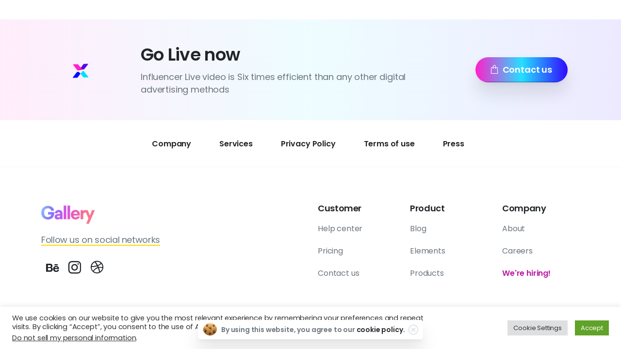

--- FILE ---
content_type: text/html; charset=UTF-8
request_url: https://flixbuy.tv/pixfooter-item/gallery-footer/
body_size: 14025
content:
<!doctype html>
<html lang="en-US">
<head>
	<meta charset="UTF-8">
	<meta name="viewport" content="width=device-width, initial-scale=1">
	<link rel="profile" href="https://gmpg.org/xfn/11">

	<meta name='robots' content='index, follow, max-image-preview:large, max-snippet:-1, max-video-preview:-1' />

	<!-- This site is optimized with the Yoast SEO plugin v19.1 - https://yoast.com/wordpress/plugins/seo/ -->
	<title>Gallery Footer - Flixbuy</title>
	<link rel="canonical" href="https://flixbuy-8bd43e.ingress-comporellon.ewp.live/pixfooter-item/gallery-footer/" />
	<meta property="og:locale" content="en_US" />
	<meta property="og:type" content="article" />
	<meta property="og:title" content="Gallery Footer - Flixbuy" />
	<meta property="og:url" content="https://flixbuy-8bd43e.ingress-comporellon.ewp.live/pixfooter-item/gallery-footer/" />
	<meta property="og:site_name" content="Flixbuy" />
	<meta property="article:modified_time" content="2022-04-06T11:17:33+00:00" />
	<meta name="twitter:card" content="summary_large_image" />
	<meta name="twitter:label1" content="Est. reading time" />
	<meta name="twitter:data1" content="6 minutes" />
	<script type="application/ld+json" class="yoast-schema-graph">{"@context":"https://schema.org","@graph":[{"@type":"WebSite","@id":"https://flixbuy-8bd43e.ingress-comporellon.ewp.live/#website","url":"https://flixbuy-8bd43e.ingress-comporellon.ewp.live/","name":"Flixbuy","description":"Live commerce Platform","potentialAction":[{"@type":"SearchAction","target":{"@type":"EntryPoint","urlTemplate":"https://flixbuy-8bd43e.ingress-comporellon.ewp.live/?s={search_term_string}"},"query-input":"required name=search_term_string"}],"inLanguage":"en-US"},{"@type":"WebPage","@id":"https://flixbuy-8bd43e.ingress-comporellon.ewp.live/pixfooter-item/gallery-footer/#webpage","url":"https://flixbuy-8bd43e.ingress-comporellon.ewp.live/pixfooter-item/gallery-footer/","name":"Gallery Footer - Flixbuy","isPartOf":{"@id":"https://flixbuy-8bd43e.ingress-comporellon.ewp.live/#website"},"datePublished":"2020-12-27T02:11:25+00:00","dateModified":"2022-04-06T11:17:33+00:00","breadcrumb":{"@id":"https://flixbuy-8bd43e.ingress-comporellon.ewp.live/pixfooter-item/gallery-footer/#breadcrumb"},"inLanguage":"en-US","potentialAction":[{"@type":"ReadAction","target":["https://flixbuy-8bd43e.ingress-comporellon.ewp.live/pixfooter-item/gallery-footer/"]}]},{"@type":"BreadcrumbList","@id":"https://flixbuy-8bd43e.ingress-comporellon.ewp.live/pixfooter-item/gallery-footer/#breadcrumb","itemListElement":[{"@type":"ListItem","position":1,"name":"Home","item":"https://flixbuy.tv/"},{"@type":"ListItem","position":2,"name":"Gallery Footer"}]}]}</script>
	<!-- / Yoast SEO plugin. -->


<link rel='dns-prefetch' href='//www.googletagmanager.com' />
<link rel="alternate" type="application/rss+xml" title="Flixbuy &raquo; Feed" href="https://flixbuy.tv/feed/" />
<link rel="alternate" type="application/rss+xml" title="Flixbuy &raquo; Comments Feed" href="https://flixbuy.tv/comments/feed/" />
<link rel="alternate" title="oEmbed (JSON)" type="application/json+oembed" href="https://flixbuy.tv/wp-json/oembed/1.0/embed?url=https%3A%2F%2Fflixbuy.tv%2Fpixfooter-item%2Fgallery-footer%2F" />
<link rel="alternate" title="oEmbed (XML)" type="text/xml+oembed" href="https://flixbuy.tv/wp-json/oembed/1.0/embed?url=https%3A%2F%2Fflixbuy.tv%2Fpixfooter-item%2Fgallery-footer%2F&#038;format=xml" />
<style id='wp-img-auto-sizes-contain-inline-css' type='text/css'>
img:is([sizes=auto i],[sizes^="auto," i]){contain-intrinsic-size:3000px 1500px}
/*# sourceURL=wp-img-auto-sizes-contain-inline-css */
</style>
<style id='wp-emoji-styles-inline-css' type='text/css'>

	img.wp-smiley, img.emoji {
		display: inline !important;
		border: none !important;
		box-shadow: none !important;
		height: 1em !important;
		width: 1em !important;
		margin: 0 0.07em !important;
		vertical-align: -0.1em !important;
		background: none !important;
		padding: 0 !important;
	}
/*# sourceURL=wp-emoji-styles-inline-css */
</style>
<link rel='stylesheet' id='wp-block-library-css' href='https://flixbuy.tv/wp-includes/css/dist/block-library/style.min.css?ver=6.9' type='text/css' media='all' />
<style id='global-styles-inline-css' type='text/css'>
:root{--wp--preset--aspect-ratio--square: 1;--wp--preset--aspect-ratio--4-3: 4/3;--wp--preset--aspect-ratio--3-4: 3/4;--wp--preset--aspect-ratio--3-2: 3/2;--wp--preset--aspect-ratio--2-3: 2/3;--wp--preset--aspect-ratio--16-9: 16/9;--wp--preset--aspect-ratio--9-16: 9/16;--wp--preset--color--black: #000000;--wp--preset--color--cyan-bluish-gray: #abb8c3;--wp--preset--color--white: #ffffff;--wp--preset--color--pale-pink: #f78da7;--wp--preset--color--vivid-red: #cf2e2e;--wp--preset--color--luminous-vivid-orange: #ff6900;--wp--preset--color--luminous-vivid-amber: #fcb900;--wp--preset--color--light-green-cyan: #7bdcb5;--wp--preset--color--vivid-green-cyan: #00d084;--wp--preset--color--pale-cyan-blue: #8ed1fc;--wp--preset--color--vivid-cyan-blue: #0693e3;--wp--preset--color--vivid-purple: #9b51e0;--wp--preset--gradient--vivid-cyan-blue-to-vivid-purple: linear-gradient(135deg,rgb(6,147,227) 0%,rgb(155,81,224) 100%);--wp--preset--gradient--light-green-cyan-to-vivid-green-cyan: linear-gradient(135deg,rgb(122,220,180) 0%,rgb(0,208,130) 100%);--wp--preset--gradient--luminous-vivid-amber-to-luminous-vivid-orange: linear-gradient(135deg,rgb(252,185,0) 0%,rgb(255,105,0) 100%);--wp--preset--gradient--luminous-vivid-orange-to-vivid-red: linear-gradient(135deg,rgb(255,105,0) 0%,rgb(207,46,46) 100%);--wp--preset--gradient--very-light-gray-to-cyan-bluish-gray: linear-gradient(135deg,rgb(238,238,238) 0%,rgb(169,184,195) 100%);--wp--preset--gradient--cool-to-warm-spectrum: linear-gradient(135deg,rgb(74,234,220) 0%,rgb(151,120,209) 20%,rgb(207,42,186) 40%,rgb(238,44,130) 60%,rgb(251,105,98) 80%,rgb(254,248,76) 100%);--wp--preset--gradient--blush-light-purple: linear-gradient(135deg,rgb(255,206,236) 0%,rgb(152,150,240) 100%);--wp--preset--gradient--blush-bordeaux: linear-gradient(135deg,rgb(254,205,165) 0%,rgb(254,45,45) 50%,rgb(107,0,62) 100%);--wp--preset--gradient--luminous-dusk: linear-gradient(135deg,rgb(255,203,112) 0%,rgb(199,81,192) 50%,rgb(65,88,208) 100%);--wp--preset--gradient--pale-ocean: linear-gradient(135deg,rgb(255,245,203) 0%,rgb(182,227,212) 50%,rgb(51,167,181) 100%);--wp--preset--gradient--electric-grass: linear-gradient(135deg,rgb(202,248,128) 0%,rgb(113,206,126) 100%);--wp--preset--gradient--midnight: linear-gradient(135deg,rgb(2,3,129) 0%,rgb(40,116,252) 100%);--wp--preset--font-size--small: 13px;--wp--preset--font-size--medium: 20px;--wp--preset--font-size--large: 36px;--wp--preset--font-size--x-large: 42px;--wp--preset--spacing--20: 0.44rem;--wp--preset--spacing--30: 0.67rem;--wp--preset--spacing--40: 1rem;--wp--preset--spacing--50: 1.5rem;--wp--preset--spacing--60: 2.25rem;--wp--preset--spacing--70: 3.38rem;--wp--preset--spacing--80: 5.06rem;--wp--preset--shadow--natural: 6px 6px 9px rgba(0, 0, 0, 0.2);--wp--preset--shadow--deep: 12px 12px 50px rgba(0, 0, 0, 0.4);--wp--preset--shadow--sharp: 6px 6px 0px rgba(0, 0, 0, 0.2);--wp--preset--shadow--outlined: 6px 6px 0px -3px rgb(255, 255, 255), 6px 6px rgb(0, 0, 0);--wp--preset--shadow--crisp: 6px 6px 0px rgb(0, 0, 0);}:where(.is-layout-flex){gap: 0.5em;}:where(.is-layout-grid){gap: 0.5em;}body .is-layout-flex{display: flex;}.is-layout-flex{flex-wrap: wrap;align-items: center;}.is-layout-flex > :is(*, div){margin: 0;}body .is-layout-grid{display: grid;}.is-layout-grid > :is(*, div){margin: 0;}:where(.wp-block-columns.is-layout-flex){gap: 2em;}:where(.wp-block-columns.is-layout-grid){gap: 2em;}:where(.wp-block-post-template.is-layout-flex){gap: 1.25em;}:where(.wp-block-post-template.is-layout-grid){gap: 1.25em;}.has-black-color{color: var(--wp--preset--color--black) !important;}.has-cyan-bluish-gray-color{color: var(--wp--preset--color--cyan-bluish-gray) !important;}.has-white-color{color: var(--wp--preset--color--white) !important;}.has-pale-pink-color{color: var(--wp--preset--color--pale-pink) !important;}.has-vivid-red-color{color: var(--wp--preset--color--vivid-red) !important;}.has-luminous-vivid-orange-color{color: var(--wp--preset--color--luminous-vivid-orange) !important;}.has-luminous-vivid-amber-color{color: var(--wp--preset--color--luminous-vivid-amber) !important;}.has-light-green-cyan-color{color: var(--wp--preset--color--light-green-cyan) !important;}.has-vivid-green-cyan-color{color: var(--wp--preset--color--vivid-green-cyan) !important;}.has-pale-cyan-blue-color{color: var(--wp--preset--color--pale-cyan-blue) !important;}.has-vivid-cyan-blue-color{color: var(--wp--preset--color--vivid-cyan-blue) !important;}.has-vivid-purple-color{color: var(--wp--preset--color--vivid-purple) !important;}.has-black-background-color{background-color: var(--wp--preset--color--black) !important;}.has-cyan-bluish-gray-background-color{background-color: var(--wp--preset--color--cyan-bluish-gray) !important;}.has-white-background-color{background-color: var(--wp--preset--color--white) !important;}.has-pale-pink-background-color{background-color: var(--wp--preset--color--pale-pink) !important;}.has-vivid-red-background-color{background-color: var(--wp--preset--color--vivid-red) !important;}.has-luminous-vivid-orange-background-color{background-color: var(--wp--preset--color--luminous-vivid-orange) !important;}.has-luminous-vivid-amber-background-color{background-color: var(--wp--preset--color--luminous-vivid-amber) !important;}.has-light-green-cyan-background-color{background-color: var(--wp--preset--color--light-green-cyan) !important;}.has-vivid-green-cyan-background-color{background-color: var(--wp--preset--color--vivid-green-cyan) !important;}.has-pale-cyan-blue-background-color{background-color: var(--wp--preset--color--pale-cyan-blue) !important;}.has-vivid-cyan-blue-background-color{background-color: var(--wp--preset--color--vivid-cyan-blue) !important;}.has-vivid-purple-background-color{background-color: var(--wp--preset--color--vivid-purple) !important;}.has-black-border-color{border-color: var(--wp--preset--color--black) !important;}.has-cyan-bluish-gray-border-color{border-color: var(--wp--preset--color--cyan-bluish-gray) !important;}.has-white-border-color{border-color: var(--wp--preset--color--white) !important;}.has-pale-pink-border-color{border-color: var(--wp--preset--color--pale-pink) !important;}.has-vivid-red-border-color{border-color: var(--wp--preset--color--vivid-red) !important;}.has-luminous-vivid-orange-border-color{border-color: var(--wp--preset--color--luminous-vivid-orange) !important;}.has-luminous-vivid-amber-border-color{border-color: var(--wp--preset--color--luminous-vivid-amber) !important;}.has-light-green-cyan-border-color{border-color: var(--wp--preset--color--light-green-cyan) !important;}.has-vivid-green-cyan-border-color{border-color: var(--wp--preset--color--vivid-green-cyan) !important;}.has-pale-cyan-blue-border-color{border-color: var(--wp--preset--color--pale-cyan-blue) !important;}.has-vivid-cyan-blue-border-color{border-color: var(--wp--preset--color--vivid-cyan-blue) !important;}.has-vivid-purple-border-color{border-color: var(--wp--preset--color--vivid-purple) !important;}.has-vivid-cyan-blue-to-vivid-purple-gradient-background{background: var(--wp--preset--gradient--vivid-cyan-blue-to-vivid-purple) !important;}.has-light-green-cyan-to-vivid-green-cyan-gradient-background{background: var(--wp--preset--gradient--light-green-cyan-to-vivid-green-cyan) !important;}.has-luminous-vivid-amber-to-luminous-vivid-orange-gradient-background{background: var(--wp--preset--gradient--luminous-vivid-amber-to-luminous-vivid-orange) !important;}.has-luminous-vivid-orange-to-vivid-red-gradient-background{background: var(--wp--preset--gradient--luminous-vivid-orange-to-vivid-red) !important;}.has-very-light-gray-to-cyan-bluish-gray-gradient-background{background: var(--wp--preset--gradient--very-light-gray-to-cyan-bluish-gray) !important;}.has-cool-to-warm-spectrum-gradient-background{background: var(--wp--preset--gradient--cool-to-warm-spectrum) !important;}.has-blush-light-purple-gradient-background{background: var(--wp--preset--gradient--blush-light-purple) !important;}.has-blush-bordeaux-gradient-background{background: var(--wp--preset--gradient--blush-bordeaux) !important;}.has-luminous-dusk-gradient-background{background: var(--wp--preset--gradient--luminous-dusk) !important;}.has-pale-ocean-gradient-background{background: var(--wp--preset--gradient--pale-ocean) !important;}.has-electric-grass-gradient-background{background: var(--wp--preset--gradient--electric-grass) !important;}.has-midnight-gradient-background{background: var(--wp--preset--gradient--midnight) !important;}.has-small-font-size{font-size: var(--wp--preset--font-size--small) !important;}.has-medium-font-size{font-size: var(--wp--preset--font-size--medium) !important;}.has-large-font-size{font-size: var(--wp--preset--font-size--large) !important;}.has-x-large-font-size{font-size: var(--wp--preset--font-size--x-large) !important;}
/*# sourceURL=global-styles-inline-css */
</style>

<style id='classic-theme-styles-inline-css' type='text/css'>
/*! This file is auto-generated */
.wp-block-button__link{color:#fff;background-color:#32373c;border-radius:9999px;box-shadow:none;text-decoration:none;padding:calc(.667em + 2px) calc(1.333em + 2px);font-size:1.125em}.wp-block-file__button{background:#32373c;color:#fff;text-decoration:none}
/*# sourceURL=/wp-includes/css/classic-themes.min.css */
</style>
<link rel='stylesheet' id='cookie-law-info-css' href='https://flixbuy.tv/wp-content/plugins/cookie-law-info/public/css/cookie-law-info-public.css?ver=2.1.2' type='text/css' media='all' />
<link rel='stylesheet' id='cookie-law-info-gdpr-css' href='https://flixbuy.tv/wp-content/plugins/cookie-law-info/public/css/cookie-law-info-gdpr.css?ver=2.1.2' type='text/css' media='all' />
<style id='pix-intro-handle-inline-css' type='text/css'>

	 body:not(.render) .pix-overlay-item {
		 opacity: 0 !important;
	 }
	 body:not(.pix-loaded) .pix-wpml-header-btn {
		 opacity: 0;
	 }.vc_custom_1613693847785{padding-top: 40px !important;}.vc_custom_1609038784902{padding-top: 20px !important;padding-bottom: 20px !important;}.vc_custom_1609115459325{border-bottom-width: 1px !important;padding-top: 30px !important;padding-bottom: 20px !important;background-color: #ffffff !important;border-bottom-color: #f8f9fa !important;border-bottom-style: solid !important;}.vc_custom_1609285899942{padding-top: 60px !important;padding-bottom: 60px !important;background-color: #ffffff !important;}.vc_custom_1648065390741{margin-top: -40px !important;margin-bottom: -40px !important;}.vc_custom_1648130410872{border-radius: 10px !important;}.vc_custom_1614123500830{padding-top: 5px !important;padding-bottom: 5px !important;}.vc_custom_1614121419396{padding-top: 5px !important;padding-bottom: 5px !important;}.vc_custom_1649243747686{padding-top: 5px !important;padding-bottom: 5px !important;}.vc_custom_1614123505755{padding-top: 5px !important;padding-bottom: 5px !important;}.vc_custom_1614123485949{padding-top: 5px !important;padding-bottom: 5px !important;}.vc_custom_1609121240996{padding-top: 20px !important;padding-bottom: 30px !important;}.vc_custom_1581051676338{padding-top: 10px !important;padding-bottom: 10px !important;}.vc_custom_1589665728576{padding-top: 5px !important;padding-bottom: 5px !important;}.vc_custom_1589665759175{padding-top: 5px !important;padding-bottom: 5px !important;}.vc_custom_1589665766396{padding-top: 5px !important;padding-bottom: 5px !important;}.vc_custom_1581051680853{padding-top: 10px !important;padding-bottom: 10px !important;}.vc_custom_1589665789391{padding-top: 5px !important;padding-bottom: 5px !important;}.vc_custom_1589665797231{padding-top: 5px !important;padding-bottom: 5px !important;}.vc_custom_1589665809082{padding-top: 5px !important;padding-bottom: 5px !important;}.vc_custom_1589665588071{padding-top: 10px !important;padding-bottom: 10px !important;}.vc_custom_1589665827885{padding-top: 5px !important;padding-bottom: 5px !important;}.vc_custom_1589665833945{padding-top: 5px !important;padding-bottom: 5px !important;}.vc_custom_1590637192402{padding-top: 5px !important;padding-bottom: 5px !important;}
/*# sourceURL=pix-intro-handle-inline-css */
</style>
<link rel='stylesheet' id='essentials-bootstrap-css' href='https://flixbuy.tv/wp-content/themes/essentials/inc/scss/bootstrap.min.css?ver=6.9' type='text/css' media='all' />
<link rel='stylesheet' id='js_composer_front-css' href='https://flixbuy.tv/wp-content/plugins/js_composer/assets/css/js_composer.min.css?ver=6.7.0' type='text/css' media='all' />
<link rel='stylesheet' id='pix-flickity-style-css' href='https://flixbuy.tv/wp-content/themes/essentials/css/build/flickity.min.css?ver=2.0.5' type='text/css' media='all' />
<link rel='stylesheet' id='essentials-pixicon-font-light-css' href='https://flixbuy.tv/wp-content/themes/essentials/css/build/pixicon-light/style.min.css?ver=2.0.5' type='text/css' media='all' />
<link rel='stylesheet' id='pix-popups-style-css' href='https://flixbuy.tv/wp-content/themes/essentials/css/jquery-confirm.min.css?ver=2.0.5' type='text/css' media='all' />
<link rel='stylesheet' id='essentials-select-css-css' href='https://flixbuy.tv/wp-content/themes/essentials/css/build/bootstrap-select.min.css?ver=2.0.5' type='text/css' media='all' />
<link rel='stylesheet' id='pix-essentials-style-2-css' href='https://flixbuy.tv/wp-content/uploads/wp-scss-cache/pix-essentials-style-2.css?ver=1674063804' type='text/css' media='all' />
<link rel='stylesheet' id='ms-main-css' href='https://flixbuy.tv/wp-content/plugins/masterslider/public/assets/css/masterslider.main.css?ver=3.5.5' type='text/css' media='all' />
<link rel='stylesheet' id='ms-custom-css' href='https://flixbuy.tv/wp-content/uploads/masterslider/custom.css?ver=1.1' type='text/css' media='all' />
<script type="text/javascript" src="https://flixbuy.tv/wp-includes/js/jquery/jquery.min.js?ver=3.7.1" id="jquery-core-js"></script>
<script type="text/javascript" src="https://flixbuy.tv/wp-includes/js/jquery/jquery-migrate.min.js?ver=3.4.1" id="jquery-migrate-js"></script>
<script type="text/javascript" src="https://flixbuy.tv/wp-content/plugins/masterslider/includes/modules/elementor/assets/js/elementor-widgets.js?ver=3.5.5" id="masterslider-elementor-widgets-js"></script>
<script type="text/javascript" id="cookie-law-info-js-extra">
/* <![CDATA[ */
var Cli_Data = {"nn_cookie_ids":[],"cookielist":[],"non_necessary_cookies":[],"ccpaEnabled":"1","ccpaRegionBased":"","ccpaBarEnabled":"1","strictlyEnabled":["necessary","obligatoire"],"ccpaType":"ccpa_gdpr","js_blocking":"1","custom_integration":"","triggerDomRefresh":"","secure_cookies":""};
var cli_cookiebar_settings = {"animate_speed_hide":"500","animate_speed_show":"500","background":"#FFF","border":"#b1a6a6c2","border_on":"","button_1_button_colour":"#61a229","button_1_button_hover":"#4e8221","button_1_link_colour":"#fff","button_1_as_button":"1","button_1_new_win":"","button_2_button_colour":"#333","button_2_button_hover":"#292929","button_2_link_colour":"#444","button_2_as_button":"","button_2_hidebar":"","button_3_button_colour":"#dedfe0","button_3_button_hover":"#b2b2b3","button_3_link_colour":"#333333","button_3_as_button":"1","button_3_new_win":"","button_4_button_colour":"#dedfe0","button_4_button_hover":"#b2b2b3","button_4_link_colour":"#333333","button_4_as_button":"1","button_7_button_colour":"#ba1ba2","button_7_button_hover":"#951682","button_7_link_colour":"#fff","button_7_as_button":"1","button_7_new_win":"","font_family":"inherit","header_fix":"","notify_animate_hide":"1","notify_animate_show":"","notify_div_id":"#cookie-law-info-bar","notify_position_horizontal":"right","notify_position_vertical":"bottom","scroll_close":"","scroll_close_reload":"","accept_close_reload":"","reject_close_reload":"","showagain_tab":"","showagain_background":"#fff","showagain_border":"#000","showagain_div_id":"#cookie-law-info-again","showagain_x_position":"100px","text":"#333333","show_once_yn":"","show_once":"10000","logging_on":"","as_popup":"","popup_overlay":"1","bar_heading_text":"","cookie_bar_as":"banner","popup_showagain_position":"bottom-right","widget_position":"left"};
var log_object = {"ajax_url":"https://flixbuy.tv/wp-admin/admin-ajax.php"};
//# sourceURL=cookie-law-info-js-extra
/* ]]> */
</script>
<script type="text/javascript" src="https://flixbuy.tv/wp-content/plugins/cookie-law-info/public/js/cookie-law-info-public.js?ver=2.1.2" id="cookie-law-info-js"></script>
<script type="text/javascript" id="cookie-law-info-ccpa-js-extra">
/* <![CDATA[ */
var ccpa_data = {"opt_out_prompt":"Do you really wish to opt out?","opt_out_confirm":"Confirm","opt_out_cancel":"Cancel"};
//# sourceURL=cookie-law-info-ccpa-js-extra
/* ]]> */
</script>
<script type="text/javascript" src="https://flixbuy.tv/wp-content/plugins/cookie-law-info/admin/modules/ccpa/assets/js/cookie-law-info-ccpa.js?ver=2.1.2" id="cookie-law-info-ccpa-js"></script>

<!-- Google Analytics snippet added by Site Kit -->
<script type="text/javascript" src="https://www.googletagmanager.com/gtag/js?id=UA-254705655-1" id="google_gtagjs-js" async></script>
<script type="text/javascript" id="google_gtagjs-js-after">
/* <![CDATA[ */
window.dataLayer = window.dataLayer || [];function gtag(){dataLayer.push(arguments);}
gtag('set', 'linker', {"domains":["flixbuy.tv"]} );
gtag("js", new Date());
gtag("set", "developer_id.dZTNiMT", true);
gtag("config", "UA-254705655-1", {"anonymize_ip":true});
gtag("config", "G-EPJ6PJD9FS");
//# sourceURL=google_gtagjs-js-after
/* ]]> */
</script>

<!-- End Google Analytics snippet added by Site Kit -->
<link rel="https://api.w.org/" href="https://flixbuy.tv/wp-json/" /><link rel='shortlink' href='https://flixbuy.tv/?p=54' />
<meta name="generator" content="Site Kit by Google 1.92.0" /><script>var ms_grabbing_curosr='https://flixbuy.tv/wp-content/plugins/masterslider/public/assets/css/common/grabbing.cur',ms_grab_curosr='https://flixbuy.tv/wp-content/plugins/masterslider/public/assets/css/common/grab.cur';</script>
<meta name="generator" content="MasterSlider 3.5.5 - Responsive Touch Image Slider" />
<meta name="generator" content="Powered by WPBakery Page Builder - drag and drop page builder for WordPress."/>
<meta name="generator" content="Powered by Slider Revolution 6.5.7 - responsive, Mobile-Friendly Slider Plugin for WordPress with comfortable drag and drop interface." />
<link rel="icon" href="https://flixbuy.tv/wp-content/uploads/2022/06/cropped-cropped-Flixbuy-X-Logo-1-32x32.png" sizes="32x32" />
<link rel="icon" href="https://flixbuy.tv/wp-content/uploads/2022/06/cropped-cropped-Flixbuy-X-Logo-1-192x192.png" sizes="192x192" />
<link rel="apple-touch-icon" href="https://flixbuy.tv/wp-content/uploads/2022/06/cropped-cropped-Flixbuy-X-Logo-1-180x180.png" />
<meta name="msapplication-TileImage" content="https://flixbuy.tv/wp-content/uploads/2022/06/cropped-cropped-Flixbuy-X-Logo-1-270x270.png" />
<script type="text/javascript">function setREVStartSize(e){
			//window.requestAnimationFrame(function() {				 
				window.RSIW = window.RSIW===undefined ? window.innerWidth : window.RSIW;	
				window.RSIH = window.RSIH===undefined ? window.innerHeight : window.RSIH;	
				try {								
					var pw = document.getElementById(e.c).parentNode.offsetWidth,
						newh;
					pw = pw===0 || isNaN(pw) ? window.RSIW : pw;
					e.tabw = e.tabw===undefined ? 0 : parseInt(e.tabw);
					e.thumbw = e.thumbw===undefined ? 0 : parseInt(e.thumbw);
					e.tabh = e.tabh===undefined ? 0 : parseInt(e.tabh);
					e.thumbh = e.thumbh===undefined ? 0 : parseInt(e.thumbh);
					e.tabhide = e.tabhide===undefined ? 0 : parseInt(e.tabhide);
					e.thumbhide = e.thumbhide===undefined ? 0 : parseInt(e.thumbhide);
					e.mh = e.mh===undefined || e.mh=="" || e.mh==="auto" ? 0 : parseInt(e.mh,0);		
					if(e.layout==="fullscreen" || e.l==="fullscreen") 						
						newh = Math.max(e.mh,window.RSIH);					
					else{					
						e.gw = Array.isArray(e.gw) ? e.gw : [e.gw];
						for (var i in e.rl) if (e.gw[i]===undefined || e.gw[i]===0) e.gw[i] = e.gw[i-1];					
						e.gh = e.el===undefined || e.el==="" || (Array.isArray(e.el) && e.el.length==0)? e.gh : e.el;
						e.gh = Array.isArray(e.gh) ? e.gh : [e.gh];
						for (var i in e.rl) if (e.gh[i]===undefined || e.gh[i]===0) e.gh[i] = e.gh[i-1];
											
						var nl = new Array(e.rl.length),
							ix = 0,						
							sl;					
						e.tabw = e.tabhide>=pw ? 0 : e.tabw;
						e.thumbw = e.thumbhide>=pw ? 0 : e.thumbw;
						e.tabh = e.tabhide>=pw ? 0 : e.tabh;
						e.thumbh = e.thumbhide>=pw ? 0 : e.thumbh;					
						for (var i in e.rl) nl[i] = e.rl[i]<window.RSIW ? 0 : e.rl[i];
						sl = nl[0];									
						for (var i in nl) if (sl>nl[i] && nl[i]>0) { sl = nl[i]; ix=i;}															
						var m = pw>(e.gw[ix]+e.tabw+e.thumbw) ? 1 : (pw-(e.tabw+e.thumbw)) / (e.gw[ix]);					
						newh =  (e.gh[ix] * m) + (e.tabh + e.thumbh);
					}
					var el = document.getElementById(e.c);
					if (el!==null && el) el.style.height = newh+"px";					
					el = document.getElementById(e.c+"_wrapper");
					if (el!==null && el) {
						el.style.height = newh+"px";
						el.style.display = "block";
					}
				} catch(e){
					console.log("Failure at Presize of Slider:" + e)
				}					   
			//});
		  };</script>
<style type="text/css" data-type="vc_shortcodes-custom-css">.vc_custom_1613693847785{padding-top: 40px !important;}.vc_custom_1609038784902{padding-top: 20px !important;padding-bottom: 20px !important;}.vc_custom_1609115459325{border-bottom-width: 1px !important;padding-top: 30px !important;padding-bottom: 20px !important;background-color: #ffffff !important;border-bottom-color: #f8f9fa !important;border-bottom-style: solid !important;}.vc_custom_1609285899942{padding-top: 60px !important;padding-bottom: 60px !important;background-color: #ffffff !important;}.vc_custom_1648065390741{margin-top: -40px !important;margin-bottom: -40px !important;}.vc_custom_1648130410872{border-radius: 10px !important;}.vc_custom_1614123500830{padding-top: 5px !important;padding-bottom: 5px !important;}.vc_custom_1614121419396{padding-top: 5px !important;padding-bottom: 5px !important;}.vc_custom_1649243747686{padding-top: 5px !important;padding-bottom: 5px !important;}.vc_custom_1614123505755{padding-top: 5px !important;padding-bottom: 5px !important;}.vc_custom_1614123485949{padding-top: 5px !important;padding-bottom: 5px !important;}.vc_custom_1609121240996{padding-top: 20px !important;padding-bottom: 30px !important;}.vc_custom_1581051676338{padding-top: 10px !important;padding-bottom: 10px !important;}.vc_custom_1589665728576{padding-top: 5px !important;padding-bottom: 5px !important;}.vc_custom_1589665759175{padding-top: 5px !important;padding-bottom: 5px !important;}.vc_custom_1589665766396{padding-top: 5px !important;padding-bottom: 5px !important;}.vc_custom_1581051680853{padding-top: 10px !important;padding-bottom: 10px !important;}.vc_custom_1589665789391{padding-top: 5px !important;padding-bottom: 5px !important;}.vc_custom_1589665797231{padding-top: 5px !important;padding-bottom: 5px !important;}.vc_custom_1589665809082{padding-top: 5px !important;padding-bottom: 5px !important;}.vc_custom_1589665588071{padding-top: 10px !important;padding-bottom: 10px !important;}.vc_custom_1589665827885{padding-top: 5px !important;padding-bottom: 5px !important;}.vc_custom_1589665833945{padding-top: 5px !important;padding-bottom: 5px !important;}.vc_custom_1590637192402{padding-top: 5px !important;padding-bottom: 5px !important;}</style><noscript><style> .wpb_animate_when_almost_visible { opacity: 1; }</style></noscript><style id='pix-responsive-css-handle-inline-css' type='text/css'>
@media only screen and (max-width:576px) {.custom-responsive-161861560 {padding-bottom: 50px !important;}}
/*# sourceURL=pix-responsive-css-handle-inline-css */
</style>
<style id='pix-highlighted-text-handle-inline-css' type='text/css'>
.highlighted-text-78666178-0.pix-highlighted-text { background-size: 0% 10%; }.highlighted-text-78666178-0.animated, .highlighted-text-78666178-0.highlight-grow { background-size: 100% 10% !important; }
/*# sourceURL=pix-highlighted-text-handle-inline-css */
</style>
<link rel='stylesheet' id='cookie-law-info-table-css' href='https://flixbuy.tv/wp-content/plugins/cookie-law-info/public/css/cookie-law-info-table.css?ver=2.1.2' type='text/css' media='all' />
<link rel='stylesheet' id='pixfort-likes-css' href='https://flixbuy.tv/wp-content/plugins/pixfort-likes/styles/pixfort-likes.css?ver=6.9' type='text/css' media='all' />
<link rel='stylesheet' id='pixfort-likes-odometer-css' href='https://flixbuy.tv/wp-content/plugins/pixfort-likes/styles/odometer-theme-default.css?ver=6.9' type='text/css' media='all' />
<link rel='stylesheet' id='wpb-google-font-primary-css' href='https://fonts.googleapis.com/css?family=Poppins%3A400%2C600&#038;display=swap&#038;ver=6.9' type='text/css' media='all' />
<link rel='stylesheet' id='rs-plugin-settings-css' href='https://flixbuy.tv/wp-content/plugins/revslider/public/assets/css/rs6.css?ver=6.5.7' type='text/css' media='all' />
<style id='rs-plugin-settings-inline-css' type='text/css'>
#rs-demo-id {}
/*# sourceURL=rs-plugin-settings-inline-css */
</style>
</head>

<body class="wp-singular pixfooter-template-default single single-pixfooter postid-54 wp-custom-logo wp-theme-essentials _masterslider _msp_version_3.5.5  bg-gray-1 wpb-js-composer js-comp-ver-6.7.0 vc_responsive elementor-default elementor-kit-7 demo-6 render" pix-overlay="pix-overlay-2">
<div id="page" class="site">
	<a class="skip-link screen-reader-text" href="#content">Skip to content</a>

	<div id="content" class="site-content bg-white pb-52">
		<div class="container">
			<div class="row">

	<div class="col-12">
		<div id="primary" class="content-area">
			<main id="main" class="site-main">
				<section data-vc-full-width="true" data-vc-full-width-init="false" class="vc_section vc_section_visible vc_custom_1613693847785" data-section-name=""><div data-vc-full-width="true" data-vc-full-width-init="false" class="vc_row wpb_row vc_row-fluid vc_row_visible vc_custom_1609038784902 vc_row-o-content-middle vc_row-flex"><div class="pix_element_overlay bg-gradient-primary-light" style="pointer-events:none;position:absolute;width:100%;height:100%;top:0;left:0;opacity:1;"></div><div class="wpb_column vc_column_container vc_col-sm-2 text-center"><div class="vc_column-inner custom-responsive-161861560"><div class="wpb_wrapper"><div class="d-inline-block " ><div class="pix-bounce-md pix-duration-md"><div class="animate-in  d-inline-block" data-anim-type="fade-in-up" data-anim-delay="0"><div class="pix-img-el  vc_custom_1648065390741   scale text-center d-inline-block  w-100 rounded-0"  ><img decoding="async" class="card-img2 pix-img-elem rounded-0  h-1002" style="height:auto;" width="33" height="47" src="https://flixbuy.tv/wp-content/uploads/2021/08/image-12.png" alt="Essentials Logo" /></div></div></div></div></div></div></div><div class="wpb_column vc_column_container vc_col-sm-10 text-left"><div class="vc_column-inner"><div class="wpb_wrapper"><div class="container"><div class="row justify-content-center"><div class="col bg-white2 rounded-lg2  vc_custom_1648130410872 animate-in w-100 m-32 p-42 pix-py-30 col-sm-auto d-md-flex align-items-center text-center text-sm-left justify-content-between2" style="z-index:11;" data-anim-delay="0" data-anim-type="fade-in-up"><div class="mr-md-5"><h3 class="d-block mr-md-3 mb-md-0 mb-md-0 font-weight-bold text-heading-default font-weight-bold text-heading-default" style="">Go Live now</h3><span class="d-block mr-md-3 mb-md-0 mb-md-0 pix-mt-10  text-18 text-body-default" style="">Influencer Live video is Six times efficient than any other digital advertising methods </span></div><div class="flex-fill mt-4 mt-sm-0 mt-md-0 text-md-right flex-grow-1" style="min-width:250px;max-width:100%;"><span  class="btn mb-0     shadow-lg shadow-hover-lg text-white btn-gradient-primary btn-flat d-inline-block pix-hover-item      btn-rounded animate-in pix-popup-link btn-lg"   data-anim-type="fade-in-up" data-anim-delay="0" data-popup-link="https://flixbuy.tv/wp-admin/admin-ajax.php?action=pix_popup_content&id=3049&nonce=4ed6a6de8c"><i class="font-weight-bold pixicon-bag-2  pix-hover-left  mr-1"></i> <span class="font-weight-bold " >Contact us</span></span></div></div></div></div></div></div></div></div><div class="vc_row-full-width vc_clearfix"></div><div data-vc-full-width="true" data-vc-full-width-init="false" class="vc_row wpb_row vc_row-fluid vc_row_visible vc_custom_1609115459325 vc_row-has-fill vc_row-o-content-middle vc_row-flex"><div class="wpb_column vc_column_container vc_col-sm-12 text-center"><div class="vc_column-inner"><div class="wpb_wrapper"><a  href="#" class="btn mb-2    vc_custom_1614123500830  text-heading-default btn-underline-primary d-inline-block      animate-in btn-md"   data-anim-type="fade-in" data-anim-delay="0" ><span class="font-weight-bold  text-heading-default" >Company</span></a><a  href="#" class="btn mb-2    vc_custom_1614121419396  text-heading-default btn-underline-primary d-inline-block      animate-in btn-md"   data-anim-type="fade-in" data-anim-delay="0" ><span class="font-weight-bold  text-heading-default" >Services</span></a><a  href="https://flixbuy.tv/gizmeon-privacy-policy/" class="btn mb-2    vc_custom_1649243747686  text-heading-default btn-underline-primary d-inline-block      animate-in btn-md"   data-anim-type="fade-in" data-anim-delay="0" ><span class="font-weight-bold  text-heading-default" >Privacy Policy</span></a><a  href="#" class="btn mb-2    vc_custom_1614123505755  text-heading-default btn-underline-primary d-inline-block      animate-in btn-md"   data-anim-type="fade-in" data-anim-delay="0" ><span class="font-weight-bold  text-heading-default" >Terms of use</span></a><a  href="#" class="btn mb-2    vc_custom_1614123485949  text-heading-default btn-underline-primary d-inline-block      animate-in btn-md"   data-anim-type="fade-in" data-anim-delay="0" ><span class="font-weight-bold  text-heading-default" >Press</span></a></div></div></div></div><div class="vc_row-full-width vc_clearfix"></div><div data-vc-full-width="true" data-vc-full-width-init="false" class="vc_row wpb_row vc_row-fluid vc_row_visible vc_custom_1609285899942 vc_row-has-fill vc_row-o-content-middle vc_row-flex"><div class="wpb_column vc_column_container vc_col-sm-6 vc_col-xs-6 text-left"><div class="vc_column-inner"><div class="wpb_wrapper"><div class="d-inline-block " ><div class="animate-in d-inline-block" data-anim-type="fade-in-up" data-anim-delay="0"><a href="#"  class="pix-img-el    text-left d-inline-block  rounded-0" data-anim-type="fade-in-up" data-anim-delay="0" ><img decoding="async" class="pix-lazy2 card-img2 rounded-0 h-1002" src="https://flixbuy.tv/wp-content/uploads/2020/12/gallery-logo-gradient.png" srcset="https://flixbuy.tv/wp-content/uploads/2020/12/gallery-logo-gradient.png 304w, https://flixbuy.tv/wp-content/uploads/2020/12/gallery-logo-gradient-300x109.png 300w" alt="Essentials Logo" style="width:auto;max-height:40px;"/></a></div></div><div id="highlighted-text-78666178" class="text-left  vc_custom_1609121240996"><h6 class="text-body-default"  data-anim-type="" data-anim-delay="0"><span class="pix-highlighted-text  font-weight-normal  heading-font highlighted-text-78666178-0 animate-in" data-anim-type="highlight-grow" data-anim-delay="200">Follow us on social networks</span></h6></div><div class="text-heading-default text-left pix-social-icons font-weight-bold d-inline-block " style="font-size:30px;"><a  href="#" aria-label="" class="text-heading-default animate-in d-inline-block fly-sm  px-2" data-anim-type="fade-in-up" data-anim-delay="400"><i class="pixicon-behance" style=""></i></a><a  href="#" aria-label="" class="text-heading-default animate-in d-inline-block fly-sm  px-2" data-anim-type="fade-in-up" data-anim-delay="500"><i class="pixicon-instagram2" style=""></i></a><a  href="#" aria-label="" class="text-heading-default animate-in d-inline-block fly-sm  px-2" data-anim-type="fade-in-up" data-anim-delay="600"><i class="pixicon-dribbble" style=""></i></a></div></div></div></div><div class="wpb_column vc_column_container vc_col-sm-6 vc_col-md-2 vc_col-xs-6 text-left"><div class="vc_column-inner"><div class="wpb_wrapper"><div  class="pix-heading-el text-left  vc_custom_1581051676338"><div><div class="slide-in-container"><h6 class="text-heading-default font-weight-bold secondary-font heading-text el-title_custom_color mb-12" style="" data-anim-type="" data-anim-delay="0">Customer</h6></div></div></div><a  href="#" class="btn mb-2    vc_custom_1589665728576  text-body-default btn-underline-primary d-block w-100  no-padding text-left    animate-in btn-md"   data-anim-type="fade-in" data-anim-delay="0" ><span class="  text-body-default" >Help center</span></a><a  href="#" class="btn mb-2    vc_custom_1589665759175  text-body-default btn-underline-primary d-block w-100  no-padding text-left    animate-in btn-md"   data-anim-type="fade-in" data-anim-delay="0" ><span class="  text-body-default" >Pricing</span></a><a  href="#" class="btn mb-2    vc_custom_1589665766396  text-body-default btn-underline-primary d-block w-100  no-padding text-left    animate-in btn-md"   data-anim-type="fade-in" data-anim-delay="0" ><span class="  text-body-default" >Contact us</span></a></div></div></div><div class="wpb_column vc_column_container vc_col-sm-6 vc_col-md-2 vc_col-xs-6 text-left"><div class="vc_column-inner"><div class="wpb_wrapper"><div  class="pix-heading-el text-left  vc_custom_1581051680853"><div><div class="slide-in-container"><h6 class="text-heading-default font-weight-bold secondary-font heading-text el-title_custom_color mb-12" style="" data-anim-type="" data-anim-delay="0">Product</h6></div></div></div><a  href="#" class="btn mb-2    vc_custom_1589665789391  text-body-default btn-underline-primary d-block w-100  no-padding text-left    animate-in btn-md"   data-anim-type="fade-in" data-anim-delay="0" ><span class="  text-body-default" >Blog</span></a><a  href="#" class="btn mb-2    vc_custom_1589665797231  text-body-default btn-underline-primary d-block w-100  no-padding text-left    animate-in btn-md"   data-anim-type="fade-in" data-anim-delay="0" ><span class="  text-body-default" >Elements</span></a><a  href="#" class="btn mb-2    vc_custom_1589665809082  text-body-default btn-underline-primary d-block w-100  no-padding text-left    animate-in btn-md"   data-anim-type="fade-in" data-anim-delay="0" ><span class="  text-body-default" >Products</span></a></div></div></div><div class="wpb_column vc_column_container vc_col-sm-6 vc_col-md-2 vc_col-xs-6 text-left"><div class="vc_column-inner"><div class="wpb_wrapper"><div  class="pix-heading-el text-left  vc_custom_1589665588071"><div><div class="slide-in-container"><h6 class="text-heading-default font-weight-bold secondary-font heading-text el-title_custom_color mb-12" style="" data-anim-type="" data-anim-delay="0">Company</h6></div></div></div><a  href="#" class="btn mb-2    vc_custom_1589665827885  text-body-default btn-underline-primary d-block w-100  no-padding text-left    animate-in btn-md"   data-anim-type="fade-in" data-anim-delay="0" ><span class="  text-body-default" >About</span></a><a  href="#" class="btn mb-2    vc_custom_1589665833945  text-body-default btn-underline-primary d-block w-100  no-padding text-left    animate-in btn-md"   data-anim-type="fade-in" data-anim-delay="0" ><span class="  text-body-default" >Careers</span></a><a  href="#" class="btn mb-2    vc_custom_1590637192402  text-secondary btn-underline-primary d-block w-100  no-padding text-left    animate-in btn-md"   data-anim-type="fade-in" data-anim-delay="0" ><span class="font-weight-bold  text-secondary" >We're hiring!</span></a></div></div></div></div><div class="vc_row-full-width vc_clearfix"></div></section><div class="vc_row-full-width vc_clearfix"></div>			</main><!-- #main -->
		</div><!-- #primary -->
	</div>

		<script type="text/javascript">
			window.RS_MODULES = window.RS_MODULES || {};
			window.RS_MODULES.modules = window.RS_MODULES.modules || {};
			window.RS_MODULES.waiting = window.RS_MODULES.waiting || [];
			window.RS_MODULES.defered = true;
			window.RS_MODULES.moduleWaiting = window.RS_MODULES.moduleWaiting || {};
			window.RS_MODULES.type = 'compiled';
		</script>
		<script type="speculationrules">
{"prefetch":[{"source":"document","where":{"and":[{"href_matches":"/*"},{"not":{"href_matches":["/wp-*.php","/wp-admin/*","/wp-content/uploads/*","/wp-content/*","/wp-content/plugins/*","/wp-content/themes/essentials/*","/*\\?(.+)"]}},{"not":{"selector_matches":"a[rel~=\"nofollow\"]"}},{"not":{"selector_matches":".no-prefetch, .no-prefetch a"}}]},"eagerness":"conservative"}]}
</script>
<!--googleoff: all--><div id="cookie-law-info-bar" data-nosnippet="true"><span><div class="cli-bar-container cli-style-v2"><div class="cli-bar-message">We use cookies on our website to give you the most relevant experience by remembering your preferences and repeat visits. By clicking “Accept”, you consent to the use of ALL the cookies.</br><div class="wt-cli-ccpa-element"> <a style="color:#333333" class="wt-cli-ccpa-opt-out">Do not sell my personal information</a>.</div></div><div class="cli-bar-btn_container"><a role='button' class="medium cli-plugin-button cli-plugin-main-button cli_settings_button" style="margin:0px 10px 0px 5px">Cookie Settings</a><a role='button' data-cli_action="accept" id="cookie_action_close_header" class="medium cli-plugin-button cli-plugin-main-button cookie_action_close_header cli_action_button wt-cli-accept-btn">Accept</a></div></div></span></div><div id="cookie-law-info-again" data-nosnippet="true"><span id="cookie_hdr_showagain">Manage consent</span></div><div class="cli-modal" data-nosnippet="true" id="cliSettingsPopup" tabindex="-1" role="dialog" aria-labelledby="cliSettingsPopup" aria-hidden="true">
  <div class="cli-modal-dialog" role="document">
	<div class="cli-modal-content cli-bar-popup">
		  <button type="button" class="cli-modal-close" id="cliModalClose">
			<svg class="" viewBox="0 0 24 24"><path d="M19 6.41l-1.41-1.41-5.59 5.59-5.59-5.59-1.41 1.41 5.59 5.59-5.59 5.59 1.41 1.41 5.59-5.59 5.59 5.59 1.41-1.41-5.59-5.59z"></path><path d="M0 0h24v24h-24z" fill="none"></path></svg>
			<span class="wt-cli-sr-only">Close</span>
		  </button>
		  <div class="cli-modal-body">
			<div class="cli-container-fluid cli-tab-container">
	<div class="cli-row">
		<div class="cli-col-12 cli-align-items-stretch cli-px-0">
			<div class="cli-privacy-overview">
				<h4>Privacy Overview</h4>				<div class="cli-privacy-content">
					<div class="cli-privacy-content-text">This website uses cookies to improve your experience while you navigate through the website. Out of these, the cookies that are categorized as necessary are stored on your browser as they are essential for the working of basic functionalities of the website. We also use third-party cookies that help us analyze and understand how you use this website. These cookies will be stored in your browser only with your consent. You also have the option to opt-out of these cookies. But opting out of some of these cookies may affect your browsing experience.</div>
				</div>
				<a class="cli-privacy-readmore" aria-label="Show more" role="button" data-readmore-text="Show more" data-readless-text="Show less"></a>			</div>
		</div>
		<div class="cli-col-12 cli-align-items-stretch cli-px-0 cli-tab-section-container">
												<div class="cli-tab-section">
						<div class="cli-tab-header">
							<a role="button" tabindex="0" class="cli-nav-link cli-settings-mobile" data-target="necessary" data-toggle="cli-toggle-tab">
								Necessary							</a>
															<div class="wt-cli-necessary-checkbox">
									<input type="checkbox" class="cli-user-preference-checkbox"  id="wt-cli-checkbox-necessary" data-id="checkbox-necessary" checked="checked"  />
									<label class="form-check-label" for="wt-cli-checkbox-necessary">Necessary</label>
								</div>
								<span class="cli-necessary-caption">Always Enabled</span>
													</div>
						<div class="cli-tab-content">
							<div class="cli-tab-pane cli-fade" data-id="necessary">
								<div class="wt-cli-cookie-description">
									Necessary cookies are absolutely essential for the website to function properly. These cookies ensure basic functionalities and security features of the website, anonymously.
<table class="cookielawinfo-row-cat-table cookielawinfo-winter"><thead><tr><th class="cookielawinfo-column-1">Cookie</th><th class="cookielawinfo-column-3">Duration</th><th class="cookielawinfo-column-4">Description</th></tr></thead><tbody><tr class="cookielawinfo-row"><td class="cookielawinfo-column-1">cookielawinfo-checkbox-analytics</td><td class="cookielawinfo-column-3">11 months</td><td class="cookielawinfo-column-4">This cookie is set by GDPR Cookie Consent plugin. The cookie is used to store the user consent for the cookies in the category "Analytics".</td></tr><tr class="cookielawinfo-row"><td class="cookielawinfo-column-1">cookielawinfo-checkbox-functional</td><td class="cookielawinfo-column-3">11 months</td><td class="cookielawinfo-column-4">The cookie is set by GDPR cookie consent to record the user consent for the cookies in the category "Functional".</td></tr><tr class="cookielawinfo-row"><td class="cookielawinfo-column-1">cookielawinfo-checkbox-necessary</td><td class="cookielawinfo-column-3">11 months</td><td class="cookielawinfo-column-4">This cookie is set by GDPR Cookie Consent plugin. The cookies is used to store the user consent for the cookies in the category "Necessary".</td></tr><tr class="cookielawinfo-row"><td class="cookielawinfo-column-1">cookielawinfo-checkbox-others</td><td class="cookielawinfo-column-3">11 months</td><td class="cookielawinfo-column-4">This cookie is set by GDPR Cookie Consent plugin. The cookie is used to store the user consent for the cookies in the category "Other.</td></tr><tr class="cookielawinfo-row"><td class="cookielawinfo-column-1">cookielawinfo-checkbox-performance</td><td class="cookielawinfo-column-3">11 months</td><td class="cookielawinfo-column-4">This cookie is set by GDPR Cookie Consent plugin. The cookie is used to store the user consent for the cookies in the category "Performance".</td></tr><tr class="cookielawinfo-row"><td class="cookielawinfo-column-1">viewed_cookie_policy</td><td class="cookielawinfo-column-3">11 months</td><td class="cookielawinfo-column-4">The cookie is set by the GDPR Cookie Consent plugin and is used to store whether or not user has consented to the use of cookies. It does not store any personal data.</td></tr></tbody></table>								</div>
							</div>
						</div>
					</div>
																	<div class="cli-tab-section">
						<div class="cli-tab-header">
							<a role="button" tabindex="0" class="cli-nav-link cli-settings-mobile" data-target="functional" data-toggle="cli-toggle-tab">
								Functional							</a>
															<div class="cli-switch">
									<input type="checkbox" id="wt-cli-checkbox-functional" class="cli-user-preference-checkbox"  data-id="checkbox-functional" />
									<label for="wt-cli-checkbox-functional" class="cli-slider" data-cli-enable="Enabled" data-cli-disable="Disabled"><span class="wt-cli-sr-only">Functional</span></label>
								</div>
													</div>
						<div class="cli-tab-content">
							<div class="cli-tab-pane cli-fade" data-id="functional">
								<div class="wt-cli-cookie-description">
									Functional cookies help to perform certain functionalities like sharing the content of the website on social media platforms, collect feedbacks, and other third-party features.
								</div>
							</div>
						</div>
					</div>
																	<div class="cli-tab-section">
						<div class="cli-tab-header">
							<a role="button" tabindex="0" class="cli-nav-link cli-settings-mobile" data-target="performance" data-toggle="cli-toggle-tab">
								Performance							</a>
															<div class="cli-switch">
									<input type="checkbox" id="wt-cli-checkbox-performance" class="cli-user-preference-checkbox"  data-id="checkbox-performance" />
									<label for="wt-cli-checkbox-performance" class="cli-slider" data-cli-enable="Enabled" data-cli-disable="Disabled"><span class="wt-cli-sr-only">Performance</span></label>
								</div>
													</div>
						<div class="cli-tab-content">
							<div class="cli-tab-pane cli-fade" data-id="performance">
								<div class="wt-cli-cookie-description">
									Performance cookies are used to understand and analyze the key performance indexes of the website which helps in delivering a better user experience for the visitors.
								</div>
							</div>
						</div>
					</div>
																	<div class="cli-tab-section">
						<div class="cli-tab-header">
							<a role="button" tabindex="0" class="cli-nav-link cli-settings-mobile" data-target="analytics" data-toggle="cli-toggle-tab">
								Analytics							</a>
															<div class="cli-switch">
									<input type="checkbox" id="wt-cli-checkbox-analytics" class="cli-user-preference-checkbox"  data-id="checkbox-analytics" />
									<label for="wt-cli-checkbox-analytics" class="cli-slider" data-cli-enable="Enabled" data-cli-disable="Disabled"><span class="wt-cli-sr-only">Analytics</span></label>
								</div>
													</div>
						<div class="cli-tab-content">
							<div class="cli-tab-pane cli-fade" data-id="analytics">
								<div class="wt-cli-cookie-description">
									Analytical cookies are used to understand how visitors interact with the website. These cookies help provide information on metrics the number of visitors, bounce rate, traffic source, etc.
								</div>
							</div>
						</div>
					</div>
																	<div class="cli-tab-section">
						<div class="cli-tab-header">
							<a role="button" tabindex="0" class="cli-nav-link cli-settings-mobile" data-target="advertisement" data-toggle="cli-toggle-tab">
								Advertisement							</a>
															<div class="cli-switch">
									<input type="checkbox" id="wt-cli-checkbox-advertisement" class="cli-user-preference-checkbox"  data-id="checkbox-advertisement" />
									<label for="wt-cli-checkbox-advertisement" class="cli-slider" data-cli-enable="Enabled" data-cli-disable="Disabled"><span class="wt-cli-sr-only">Advertisement</span></label>
								</div>
													</div>
						<div class="cli-tab-content">
							<div class="cli-tab-pane cli-fade" data-id="advertisement">
								<div class="wt-cli-cookie-description">
									Advertisement cookies are used to provide visitors with relevant ads and marketing campaigns. These cookies track visitors across websites and collect information to provide customized ads.
								</div>
							</div>
						</div>
					</div>
																	<div class="cli-tab-section">
						<div class="cli-tab-header">
							<a role="button" tabindex="0" class="cli-nav-link cli-settings-mobile" data-target="others" data-toggle="cli-toggle-tab">
								Others							</a>
															<div class="cli-switch">
									<input type="checkbox" id="wt-cli-checkbox-others" class="cli-user-preference-checkbox"  data-id="checkbox-others" />
									<label for="wt-cli-checkbox-others" class="cli-slider" data-cli-enable="Enabled" data-cli-disable="Disabled"><span class="wt-cli-sr-only">Others</span></label>
								</div>
													</div>
						<div class="cli-tab-content">
							<div class="cli-tab-pane cli-fade" data-id="others">
								<div class="wt-cli-cookie-description">
									Other uncategorized cookies are those that are being analyzed and have not been classified into a category as yet.
								</div>
							</div>
						</div>
					</div>
										</div>
	</div>
</div>
		  </div>
		  <div class="cli-modal-footer">
			<div class="wt-cli-element cli-container-fluid cli-tab-container">
				<div class="cli-row">
					<div class="cli-col-12 cli-align-items-stretch cli-px-0">
						<div class="cli-tab-footer wt-cli-privacy-overview-actions">
						
															<a id="wt-cli-privacy-save-btn" role="button" tabindex="0" data-cli-action="accept" class="wt-cli-privacy-btn cli_setting_save_button wt-cli-privacy-accept-btn cli-btn">SAVE &amp; ACCEPT</a>
													</div>
						
					</div>
				</div>
			</div>
		</div>
	</div>
  </div>
</div>
<div class="cli-modal-backdrop cli-fade cli-settings-overlay"></div>
<div class="cli-modal-backdrop cli-fade cli-popupbar-overlay"></div>
<!--googleon: all--><svg class="shape-overlays d-none" viewBox="0 0 100 100" preserveAspectRatio="none"><defs><linearGradient id="search-overlay-color-1" x1="0%" y1="0%" x2="100%" y2="0%"><stop offset="0%"   stop-color="#ff20cc"/><stop offset="50%"   stop-color="#26dfff"/><stop offset="100%"   stop-color="#300aff"/></linearGradient><linearGradient id="search-overlay-color-2" x1="0%" y1="0%" x2="100%" y2="0%"><stop offset="0%"   stop-color="#ff4f81"/><stop offset="100%"   stop-color="#ff4f81"/></linearGradient><linearGradient id="search-overlay-color-3" x1="0%" y1="0%" x2="100%" y2="0%"><stop offset="0%"   stop-color="#7d8dff"/><stop offset="100%"   stop-color="#7d8dff"/></linearGradient><linearGradient id="search-overlay-color-4" x1="0%" y1="0%" x2="100%" y2="0%"><stop offset="0%"   stop-color="#7d8dff"/><stop offset="100%"   stop-color="#ff4f81"/></linearGradient></defs><path class="shape-overlays__path" d="" fill="url(#search-overlay-color-3)"></path><path class="shape-overlays__path" d="" fill="url(#search-overlay-color-2)"></path><path class="shape-overlays__path" d="" fill="url(#search-overlay-color-1)"></path></svg>		<div class="pix-overlay d-none">
			<div class="">
				<div class="pix-search ">
					<div class="container">
						<div class="row d-flex justify-content-center">
							<div class="col-12 col-md-12">
								<div class="pix-overlay-item pix-overlay-item--style-6">
									<a href="#" class="pix-search-close"><span class="screen-reader-text sr-only">Close</span><i class=" pixicon-close-circle"></i></a>
									<div class="pb-0"><div class="search-title h1 heading-font display-2 text-gradient-primary2 text-white font-weight-bold">Search</div></div>
								</div>
								<div class="slide-in-container pb-2 pix-overlay-item pix-overlay-item--style-6"><p class="text-gray-3s text-20 mb-2 secondary-font search-note">Hit enter to search or ESC to close</p></div>
								<div class="search-bar pix-overlay-item pix-overlay-item--style-6">
									<div class="search-content">
										<form class="pix-search-form" method="get" action="https://flixbuy.tv/">


											<div class="media pix-ajax-search-container">
												<button class="pix-search-submit align-self-center" aria-label="search" type="submit"><i class="pixicon-search"></i></button>
												<div class="media-body">
													<label class="w-100 m-0">
														<span class="screen-reader-text sr-only">Search for:</span>
														<input value="" name="s" id="s" class="pix-search-input pix-ajax-search" type="search" autocomplete="off" placeholder="Search" data-search-link="https://flixbuy.tv/wp-admin/admin-ajax.php?action=pix_ajax_searcht&#038;nonce=cb6625e264" />
													</label>
												</div>
											</div>
										</form>
									</div>
								</div>
							</div>
						</div>
					</div>
				</div>
			</div>
		</div>

					<a href="#" class="shadow shadow-hover rounded-circle fly bg-gray-2 back_to_top default" title="Go to top"><i class="pixicon-angle-up"></i></a>
			<div class="pix-cookie-banner position-fixed">
    <div class="pix-cookie-inner pix-px-10 pix-py-5 rounded-xl shadow-lg pix-mb-20 bg-white fly-sm shadow-hover-lg animate-in" data-anim-type="fade-in-up" data-anim-delay="1000">
        <div class="d-sm-flex align-items-center">
            <img class="pix-cookie-img mr-1 mr-sm-2" width="30" height="30" src="https://flixbuy.tv/wp-content/themes/essentials/inc/images/cookie.png" alt="cookie" />
            <span class="text-body-default font-weight-bold text-sm">
                By using this website, you agree to our				<a target="" href="#" class="ml-12 text-heading-default font-weight-bold text-sm " data-popup-link="" >
	                cookie policy.	            </a>
            </span>

            <a href="https://flixbuy.tv/wp-admin/admin-ajax.php?action=pix_close_cookies&#038;nonce=5cea93400d" class="pix-cookies-close text-20 line-height-0 ml-2 d-inline-block text-gray-4"><span class="screen-reader-text sr-only">Close</span><i class="align-self-center pixicon-close-circle"></i></a>
        </div>
    </div>
</div>
<div class="d-flex"><svg width="0" height="0" version="1.1" xmlns="http://www.w3.org/2000/svg">
      <defs>
        <linearGradient id="svg-gradient-primary">
          <stop offset="0%" stop-color="#ff20cc" /><stop offset="50%" stop-color="#26dfff" /><stop offset="100%" stop-color="#300aff" />
        </linearGradient>
      </defs>
    </svg></div><script type="text/html" id="wpb-modifications"></script><script type="text/javascript" src="https://flixbuy.tv/wp-content/plugins/contact-form-7/includes/swv/js/index.js?ver=5.7.2" id="swv-js"></script>
<script type="text/javascript" id="contact-form-7-js-extra">
/* <![CDATA[ */
var wpcf7 = {"api":{"root":"https://flixbuy.tv/wp-json/","namespace":"contact-form-7/v1"}};
//# sourceURL=contact-form-7-js-extra
/* ]]> */
</script>
<script type="text/javascript" src="https://flixbuy.tv/wp-content/plugins/contact-form-7/includes/js/index.js?ver=5.7.2" id="contact-form-7-js"></script>
<script type="text/javascript" src="https://flixbuy.tv/wp-content/plugins/revslider/public/assets/js/rbtools.min.js?ver=6.5.7" defer async id="tp-tools-js"></script>
<script type="text/javascript" src="https://flixbuy.tv/wp-content/plugins/revslider/public/assets/js/rs6.min.js?ver=6.5.7" defer async id="revmin-js"></script>
<script type="text/javascript" src="https://flixbuy.tv/wp-content/themes/essentials/js/build/popper.min.js?ver=2.0.5" id="pix-popper-js-js"></script>
<script type="text/javascript" src="https://flixbuy.tv/wp-content/themes/essentials/js/build/bootstrap.min.js?ver=2.0.5" id="pix-bootstrap-js-js"></script>
<script type="text/javascript" src="https://flixbuy.tv/wp-content/themes/essentials/js/build/bootstrap-select.min.js?ver=2.0.5" id="pix-bootstrap-select-js-js"></script>
<script type="text/javascript" src="https://flixbuy.tv/wp-content/themes/essentials/js/build/flickity.pkgd.min.js?ver=2.0.5" id="pix-flickity-js-js"></script>
<script type="text/javascript" src="https://flixbuy.tv/wp-includes/js/jquery/ui/core.min.js?ver=1.13.3" id="jquery-ui-core-js"></script>
<script type="text/javascript" id="pix-main-essentials-js-extra">
/* <![CDATA[ */
var pixfort_main_object = {"name":"mainVals","dataPopupBase":"https://flixbuy.tv/wp-admin/admin-ajax.php?action=pix_popup_content","dataPixOverlay":"pix-overlay-2","dataPopupCheckLink":"https://flixbuy.tv/wp-admin/admin-ajax.php?action=pix_check_popup_status&nonce=4ed6a6de8c","datacookiesId":"Cookies-1","lightboxUrl":"https://flixbuy.tv/wp-content/themes/essentials/js/build/jquery.fancybox.min.js","isotopeUrl":"https://flixbuy.tv/wp-content/themes/essentials/js/build/isotope.pkgd.min.js","searchUrl":"https://flixbuy.tv/wp-content/themes/essentials/js/build/bootstrap-autocomplete.min.js"};
//# sourceURL=pix-main-essentials-js-extra
/* ]]> */
</script>
<script type="text/javascript" src="https://flixbuy.tv/wp-content/themes/essentials/js/essentials.min.js?ver=2.0.5" id="pix-main-essentials-js"></script>
<script type="text/javascript" src="https://www.google.com/recaptcha/api.js?render=6Le1ElYkAAAAADqtAlNuVxCLg3hpimVD7kWGgzUJ&amp;ver=3.0" id="google-recaptcha-js"></script>
<script type="text/javascript" src="https://flixbuy.tv/wp-includes/js/dist/vendor/wp-polyfill.min.js?ver=3.15.0" id="wp-polyfill-js"></script>
<script type="text/javascript" id="wpcf7-recaptcha-js-extra">
/* <![CDATA[ */
var wpcf7_recaptcha = {"sitekey":"6Le1ElYkAAAAADqtAlNuVxCLg3hpimVD7kWGgzUJ","actions":{"homepage":"homepage","contactform":"contactform"}};
//# sourceURL=wpcf7-recaptcha-js-extra
/* ]]> */
</script>
<script type="text/javascript" src="https://flixbuy.tv/wp-content/plugins/contact-form-7/modules/recaptcha/index.js?ver=5.7.2" id="wpcf7-recaptcha-js"></script>
<script type="text/javascript" src="https://flixbuy.tv/wp-content/plugins/js_composer/assets/js/dist/js_composer_front.min.js?ver=6.7.0" id="wpb_composer_front_js-js"></script>
<script type="text/javascript" src="https://flixbuy.tv/wp-content/plugins/pixfort-likes/scripts/odometer.min.js?ver=1.0.2" id="pixfort-likes-digit-js"></script>
<script type="text/javascript" id="pixfort-likes-js-extra">
/* <![CDATA[ */
var pixfort_likes = {"ajaxurl":"https://flixbuy.tv/wp-admin/admin-ajax.php"};
//# sourceURL=pixfort-likes-js-extra
/* ]]> */
</script>
<script type="text/javascript" src="https://flixbuy.tv/wp-content/plugins/pixfort-likes/scripts/pixfort-likes.js?ver=1.0.2" id="pixfort-likes-js"></script>
<script id="wp-emoji-settings" type="application/json">
{"baseUrl":"https://s.w.org/images/core/emoji/17.0.2/72x72/","ext":".png","svgUrl":"https://s.w.org/images/core/emoji/17.0.2/svg/","svgExt":".svg","source":{"concatemoji":"https://flixbuy.tv/wp-includes/js/wp-emoji-release.min.js?ver=6.9"}}
</script>
<script type="module">
/* <![CDATA[ */
/*! This file is auto-generated */
const a=JSON.parse(document.getElementById("wp-emoji-settings").textContent),o=(window._wpemojiSettings=a,"wpEmojiSettingsSupports"),s=["flag","emoji"];function i(e){try{var t={supportTests:e,timestamp:(new Date).valueOf()};sessionStorage.setItem(o,JSON.stringify(t))}catch(e){}}function c(e,t,n){e.clearRect(0,0,e.canvas.width,e.canvas.height),e.fillText(t,0,0);t=new Uint32Array(e.getImageData(0,0,e.canvas.width,e.canvas.height).data);e.clearRect(0,0,e.canvas.width,e.canvas.height),e.fillText(n,0,0);const a=new Uint32Array(e.getImageData(0,0,e.canvas.width,e.canvas.height).data);return t.every((e,t)=>e===a[t])}function p(e,t){e.clearRect(0,0,e.canvas.width,e.canvas.height),e.fillText(t,0,0);var n=e.getImageData(16,16,1,1);for(let e=0;e<n.data.length;e++)if(0!==n.data[e])return!1;return!0}function u(e,t,n,a){switch(t){case"flag":return n(e,"\ud83c\udff3\ufe0f\u200d\u26a7\ufe0f","\ud83c\udff3\ufe0f\u200b\u26a7\ufe0f")?!1:!n(e,"\ud83c\udde8\ud83c\uddf6","\ud83c\udde8\u200b\ud83c\uddf6")&&!n(e,"\ud83c\udff4\udb40\udc67\udb40\udc62\udb40\udc65\udb40\udc6e\udb40\udc67\udb40\udc7f","\ud83c\udff4\u200b\udb40\udc67\u200b\udb40\udc62\u200b\udb40\udc65\u200b\udb40\udc6e\u200b\udb40\udc67\u200b\udb40\udc7f");case"emoji":return!a(e,"\ud83e\u1fac8")}return!1}function f(e,t,n,a){let r;const o=(r="undefined"!=typeof WorkerGlobalScope&&self instanceof WorkerGlobalScope?new OffscreenCanvas(300,150):document.createElement("canvas")).getContext("2d",{willReadFrequently:!0}),s=(o.textBaseline="top",o.font="600 32px Arial",{});return e.forEach(e=>{s[e]=t(o,e,n,a)}),s}function r(e){var t=document.createElement("script");t.src=e,t.defer=!0,document.head.appendChild(t)}a.supports={everything:!0,everythingExceptFlag:!0},new Promise(t=>{let n=function(){try{var e=JSON.parse(sessionStorage.getItem(o));if("object"==typeof e&&"number"==typeof e.timestamp&&(new Date).valueOf()<e.timestamp+604800&&"object"==typeof e.supportTests)return e.supportTests}catch(e){}return null}();if(!n){if("undefined"!=typeof Worker&&"undefined"!=typeof OffscreenCanvas&&"undefined"!=typeof URL&&URL.createObjectURL&&"undefined"!=typeof Blob)try{var e="postMessage("+f.toString()+"("+[JSON.stringify(s),u.toString(),c.toString(),p.toString()].join(",")+"));",a=new Blob([e],{type:"text/javascript"});const r=new Worker(URL.createObjectURL(a),{name:"wpTestEmojiSupports"});return void(r.onmessage=e=>{i(n=e.data),r.terminate(),t(n)})}catch(e){}i(n=f(s,u,c,p))}t(n)}).then(e=>{for(const n in e)a.supports[n]=e[n],a.supports.everything=a.supports.everything&&a.supports[n],"flag"!==n&&(a.supports.everythingExceptFlag=a.supports.everythingExceptFlag&&a.supports[n]);var t;a.supports.everythingExceptFlag=a.supports.everythingExceptFlag&&!a.supports.flag,a.supports.everything||((t=a.source||{}).concatemoji?r(t.concatemoji):t.wpemoji&&t.twemoji&&(r(t.twemoji),r(t.wpemoji)))});
//# sourceURL=https://flixbuy.tv/wp-includes/js/wp-emoji-loader.min.js
/* ]]> */
</script>


--- FILE ---
content_type: text/html; charset=utf-8
request_url: https://www.google.com/recaptcha/api2/anchor?ar=1&k=6Le1ElYkAAAAADqtAlNuVxCLg3hpimVD7kWGgzUJ&co=aHR0cHM6Ly9mbGl4YnV5LnR2OjQ0Mw..&hl=en&v=PoyoqOPhxBO7pBk68S4YbpHZ&size=invisible&anchor-ms=20000&execute-ms=30000&cb=wo8jz7fe6fes
body_size: 48660
content:
<!DOCTYPE HTML><html dir="ltr" lang="en"><head><meta http-equiv="Content-Type" content="text/html; charset=UTF-8">
<meta http-equiv="X-UA-Compatible" content="IE=edge">
<title>reCAPTCHA</title>
<style type="text/css">
/* cyrillic-ext */
@font-face {
  font-family: 'Roboto';
  font-style: normal;
  font-weight: 400;
  font-stretch: 100%;
  src: url(//fonts.gstatic.com/s/roboto/v48/KFO7CnqEu92Fr1ME7kSn66aGLdTylUAMa3GUBHMdazTgWw.woff2) format('woff2');
  unicode-range: U+0460-052F, U+1C80-1C8A, U+20B4, U+2DE0-2DFF, U+A640-A69F, U+FE2E-FE2F;
}
/* cyrillic */
@font-face {
  font-family: 'Roboto';
  font-style: normal;
  font-weight: 400;
  font-stretch: 100%;
  src: url(//fonts.gstatic.com/s/roboto/v48/KFO7CnqEu92Fr1ME7kSn66aGLdTylUAMa3iUBHMdazTgWw.woff2) format('woff2');
  unicode-range: U+0301, U+0400-045F, U+0490-0491, U+04B0-04B1, U+2116;
}
/* greek-ext */
@font-face {
  font-family: 'Roboto';
  font-style: normal;
  font-weight: 400;
  font-stretch: 100%;
  src: url(//fonts.gstatic.com/s/roboto/v48/KFO7CnqEu92Fr1ME7kSn66aGLdTylUAMa3CUBHMdazTgWw.woff2) format('woff2');
  unicode-range: U+1F00-1FFF;
}
/* greek */
@font-face {
  font-family: 'Roboto';
  font-style: normal;
  font-weight: 400;
  font-stretch: 100%;
  src: url(//fonts.gstatic.com/s/roboto/v48/KFO7CnqEu92Fr1ME7kSn66aGLdTylUAMa3-UBHMdazTgWw.woff2) format('woff2');
  unicode-range: U+0370-0377, U+037A-037F, U+0384-038A, U+038C, U+038E-03A1, U+03A3-03FF;
}
/* math */
@font-face {
  font-family: 'Roboto';
  font-style: normal;
  font-weight: 400;
  font-stretch: 100%;
  src: url(//fonts.gstatic.com/s/roboto/v48/KFO7CnqEu92Fr1ME7kSn66aGLdTylUAMawCUBHMdazTgWw.woff2) format('woff2');
  unicode-range: U+0302-0303, U+0305, U+0307-0308, U+0310, U+0312, U+0315, U+031A, U+0326-0327, U+032C, U+032F-0330, U+0332-0333, U+0338, U+033A, U+0346, U+034D, U+0391-03A1, U+03A3-03A9, U+03B1-03C9, U+03D1, U+03D5-03D6, U+03F0-03F1, U+03F4-03F5, U+2016-2017, U+2034-2038, U+203C, U+2040, U+2043, U+2047, U+2050, U+2057, U+205F, U+2070-2071, U+2074-208E, U+2090-209C, U+20D0-20DC, U+20E1, U+20E5-20EF, U+2100-2112, U+2114-2115, U+2117-2121, U+2123-214F, U+2190, U+2192, U+2194-21AE, U+21B0-21E5, U+21F1-21F2, U+21F4-2211, U+2213-2214, U+2216-22FF, U+2308-230B, U+2310, U+2319, U+231C-2321, U+2336-237A, U+237C, U+2395, U+239B-23B7, U+23D0, U+23DC-23E1, U+2474-2475, U+25AF, U+25B3, U+25B7, U+25BD, U+25C1, U+25CA, U+25CC, U+25FB, U+266D-266F, U+27C0-27FF, U+2900-2AFF, U+2B0E-2B11, U+2B30-2B4C, U+2BFE, U+3030, U+FF5B, U+FF5D, U+1D400-1D7FF, U+1EE00-1EEFF;
}
/* symbols */
@font-face {
  font-family: 'Roboto';
  font-style: normal;
  font-weight: 400;
  font-stretch: 100%;
  src: url(//fonts.gstatic.com/s/roboto/v48/KFO7CnqEu92Fr1ME7kSn66aGLdTylUAMaxKUBHMdazTgWw.woff2) format('woff2');
  unicode-range: U+0001-000C, U+000E-001F, U+007F-009F, U+20DD-20E0, U+20E2-20E4, U+2150-218F, U+2190, U+2192, U+2194-2199, U+21AF, U+21E6-21F0, U+21F3, U+2218-2219, U+2299, U+22C4-22C6, U+2300-243F, U+2440-244A, U+2460-24FF, U+25A0-27BF, U+2800-28FF, U+2921-2922, U+2981, U+29BF, U+29EB, U+2B00-2BFF, U+4DC0-4DFF, U+FFF9-FFFB, U+10140-1018E, U+10190-1019C, U+101A0, U+101D0-101FD, U+102E0-102FB, U+10E60-10E7E, U+1D2C0-1D2D3, U+1D2E0-1D37F, U+1F000-1F0FF, U+1F100-1F1AD, U+1F1E6-1F1FF, U+1F30D-1F30F, U+1F315, U+1F31C, U+1F31E, U+1F320-1F32C, U+1F336, U+1F378, U+1F37D, U+1F382, U+1F393-1F39F, U+1F3A7-1F3A8, U+1F3AC-1F3AF, U+1F3C2, U+1F3C4-1F3C6, U+1F3CA-1F3CE, U+1F3D4-1F3E0, U+1F3ED, U+1F3F1-1F3F3, U+1F3F5-1F3F7, U+1F408, U+1F415, U+1F41F, U+1F426, U+1F43F, U+1F441-1F442, U+1F444, U+1F446-1F449, U+1F44C-1F44E, U+1F453, U+1F46A, U+1F47D, U+1F4A3, U+1F4B0, U+1F4B3, U+1F4B9, U+1F4BB, U+1F4BF, U+1F4C8-1F4CB, U+1F4D6, U+1F4DA, U+1F4DF, U+1F4E3-1F4E6, U+1F4EA-1F4ED, U+1F4F7, U+1F4F9-1F4FB, U+1F4FD-1F4FE, U+1F503, U+1F507-1F50B, U+1F50D, U+1F512-1F513, U+1F53E-1F54A, U+1F54F-1F5FA, U+1F610, U+1F650-1F67F, U+1F687, U+1F68D, U+1F691, U+1F694, U+1F698, U+1F6AD, U+1F6B2, U+1F6B9-1F6BA, U+1F6BC, U+1F6C6-1F6CF, U+1F6D3-1F6D7, U+1F6E0-1F6EA, U+1F6F0-1F6F3, U+1F6F7-1F6FC, U+1F700-1F7FF, U+1F800-1F80B, U+1F810-1F847, U+1F850-1F859, U+1F860-1F887, U+1F890-1F8AD, U+1F8B0-1F8BB, U+1F8C0-1F8C1, U+1F900-1F90B, U+1F93B, U+1F946, U+1F984, U+1F996, U+1F9E9, U+1FA00-1FA6F, U+1FA70-1FA7C, U+1FA80-1FA89, U+1FA8F-1FAC6, U+1FACE-1FADC, U+1FADF-1FAE9, U+1FAF0-1FAF8, U+1FB00-1FBFF;
}
/* vietnamese */
@font-face {
  font-family: 'Roboto';
  font-style: normal;
  font-weight: 400;
  font-stretch: 100%;
  src: url(//fonts.gstatic.com/s/roboto/v48/KFO7CnqEu92Fr1ME7kSn66aGLdTylUAMa3OUBHMdazTgWw.woff2) format('woff2');
  unicode-range: U+0102-0103, U+0110-0111, U+0128-0129, U+0168-0169, U+01A0-01A1, U+01AF-01B0, U+0300-0301, U+0303-0304, U+0308-0309, U+0323, U+0329, U+1EA0-1EF9, U+20AB;
}
/* latin-ext */
@font-face {
  font-family: 'Roboto';
  font-style: normal;
  font-weight: 400;
  font-stretch: 100%;
  src: url(//fonts.gstatic.com/s/roboto/v48/KFO7CnqEu92Fr1ME7kSn66aGLdTylUAMa3KUBHMdazTgWw.woff2) format('woff2');
  unicode-range: U+0100-02BA, U+02BD-02C5, U+02C7-02CC, U+02CE-02D7, U+02DD-02FF, U+0304, U+0308, U+0329, U+1D00-1DBF, U+1E00-1E9F, U+1EF2-1EFF, U+2020, U+20A0-20AB, U+20AD-20C0, U+2113, U+2C60-2C7F, U+A720-A7FF;
}
/* latin */
@font-face {
  font-family: 'Roboto';
  font-style: normal;
  font-weight: 400;
  font-stretch: 100%;
  src: url(//fonts.gstatic.com/s/roboto/v48/KFO7CnqEu92Fr1ME7kSn66aGLdTylUAMa3yUBHMdazQ.woff2) format('woff2');
  unicode-range: U+0000-00FF, U+0131, U+0152-0153, U+02BB-02BC, U+02C6, U+02DA, U+02DC, U+0304, U+0308, U+0329, U+2000-206F, U+20AC, U+2122, U+2191, U+2193, U+2212, U+2215, U+FEFF, U+FFFD;
}
/* cyrillic-ext */
@font-face {
  font-family: 'Roboto';
  font-style: normal;
  font-weight: 500;
  font-stretch: 100%;
  src: url(//fonts.gstatic.com/s/roboto/v48/KFO7CnqEu92Fr1ME7kSn66aGLdTylUAMa3GUBHMdazTgWw.woff2) format('woff2');
  unicode-range: U+0460-052F, U+1C80-1C8A, U+20B4, U+2DE0-2DFF, U+A640-A69F, U+FE2E-FE2F;
}
/* cyrillic */
@font-face {
  font-family: 'Roboto';
  font-style: normal;
  font-weight: 500;
  font-stretch: 100%;
  src: url(//fonts.gstatic.com/s/roboto/v48/KFO7CnqEu92Fr1ME7kSn66aGLdTylUAMa3iUBHMdazTgWw.woff2) format('woff2');
  unicode-range: U+0301, U+0400-045F, U+0490-0491, U+04B0-04B1, U+2116;
}
/* greek-ext */
@font-face {
  font-family: 'Roboto';
  font-style: normal;
  font-weight: 500;
  font-stretch: 100%;
  src: url(//fonts.gstatic.com/s/roboto/v48/KFO7CnqEu92Fr1ME7kSn66aGLdTylUAMa3CUBHMdazTgWw.woff2) format('woff2');
  unicode-range: U+1F00-1FFF;
}
/* greek */
@font-face {
  font-family: 'Roboto';
  font-style: normal;
  font-weight: 500;
  font-stretch: 100%;
  src: url(//fonts.gstatic.com/s/roboto/v48/KFO7CnqEu92Fr1ME7kSn66aGLdTylUAMa3-UBHMdazTgWw.woff2) format('woff2');
  unicode-range: U+0370-0377, U+037A-037F, U+0384-038A, U+038C, U+038E-03A1, U+03A3-03FF;
}
/* math */
@font-face {
  font-family: 'Roboto';
  font-style: normal;
  font-weight: 500;
  font-stretch: 100%;
  src: url(//fonts.gstatic.com/s/roboto/v48/KFO7CnqEu92Fr1ME7kSn66aGLdTylUAMawCUBHMdazTgWw.woff2) format('woff2');
  unicode-range: U+0302-0303, U+0305, U+0307-0308, U+0310, U+0312, U+0315, U+031A, U+0326-0327, U+032C, U+032F-0330, U+0332-0333, U+0338, U+033A, U+0346, U+034D, U+0391-03A1, U+03A3-03A9, U+03B1-03C9, U+03D1, U+03D5-03D6, U+03F0-03F1, U+03F4-03F5, U+2016-2017, U+2034-2038, U+203C, U+2040, U+2043, U+2047, U+2050, U+2057, U+205F, U+2070-2071, U+2074-208E, U+2090-209C, U+20D0-20DC, U+20E1, U+20E5-20EF, U+2100-2112, U+2114-2115, U+2117-2121, U+2123-214F, U+2190, U+2192, U+2194-21AE, U+21B0-21E5, U+21F1-21F2, U+21F4-2211, U+2213-2214, U+2216-22FF, U+2308-230B, U+2310, U+2319, U+231C-2321, U+2336-237A, U+237C, U+2395, U+239B-23B7, U+23D0, U+23DC-23E1, U+2474-2475, U+25AF, U+25B3, U+25B7, U+25BD, U+25C1, U+25CA, U+25CC, U+25FB, U+266D-266F, U+27C0-27FF, U+2900-2AFF, U+2B0E-2B11, U+2B30-2B4C, U+2BFE, U+3030, U+FF5B, U+FF5D, U+1D400-1D7FF, U+1EE00-1EEFF;
}
/* symbols */
@font-face {
  font-family: 'Roboto';
  font-style: normal;
  font-weight: 500;
  font-stretch: 100%;
  src: url(//fonts.gstatic.com/s/roboto/v48/KFO7CnqEu92Fr1ME7kSn66aGLdTylUAMaxKUBHMdazTgWw.woff2) format('woff2');
  unicode-range: U+0001-000C, U+000E-001F, U+007F-009F, U+20DD-20E0, U+20E2-20E4, U+2150-218F, U+2190, U+2192, U+2194-2199, U+21AF, U+21E6-21F0, U+21F3, U+2218-2219, U+2299, U+22C4-22C6, U+2300-243F, U+2440-244A, U+2460-24FF, U+25A0-27BF, U+2800-28FF, U+2921-2922, U+2981, U+29BF, U+29EB, U+2B00-2BFF, U+4DC0-4DFF, U+FFF9-FFFB, U+10140-1018E, U+10190-1019C, U+101A0, U+101D0-101FD, U+102E0-102FB, U+10E60-10E7E, U+1D2C0-1D2D3, U+1D2E0-1D37F, U+1F000-1F0FF, U+1F100-1F1AD, U+1F1E6-1F1FF, U+1F30D-1F30F, U+1F315, U+1F31C, U+1F31E, U+1F320-1F32C, U+1F336, U+1F378, U+1F37D, U+1F382, U+1F393-1F39F, U+1F3A7-1F3A8, U+1F3AC-1F3AF, U+1F3C2, U+1F3C4-1F3C6, U+1F3CA-1F3CE, U+1F3D4-1F3E0, U+1F3ED, U+1F3F1-1F3F3, U+1F3F5-1F3F7, U+1F408, U+1F415, U+1F41F, U+1F426, U+1F43F, U+1F441-1F442, U+1F444, U+1F446-1F449, U+1F44C-1F44E, U+1F453, U+1F46A, U+1F47D, U+1F4A3, U+1F4B0, U+1F4B3, U+1F4B9, U+1F4BB, U+1F4BF, U+1F4C8-1F4CB, U+1F4D6, U+1F4DA, U+1F4DF, U+1F4E3-1F4E6, U+1F4EA-1F4ED, U+1F4F7, U+1F4F9-1F4FB, U+1F4FD-1F4FE, U+1F503, U+1F507-1F50B, U+1F50D, U+1F512-1F513, U+1F53E-1F54A, U+1F54F-1F5FA, U+1F610, U+1F650-1F67F, U+1F687, U+1F68D, U+1F691, U+1F694, U+1F698, U+1F6AD, U+1F6B2, U+1F6B9-1F6BA, U+1F6BC, U+1F6C6-1F6CF, U+1F6D3-1F6D7, U+1F6E0-1F6EA, U+1F6F0-1F6F3, U+1F6F7-1F6FC, U+1F700-1F7FF, U+1F800-1F80B, U+1F810-1F847, U+1F850-1F859, U+1F860-1F887, U+1F890-1F8AD, U+1F8B0-1F8BB, U+1F8C0-1F8C1, U+1F900-1F90B, U+1F93B, U+1F946, U+1F984, U+1F996, U+1F9E9, U+1FA00-1FA6F, U+1FA70-1FA7C, U+1FA80-1FA89, U+1FA8F-1FAC6, U+1FACE-1FADC, U+1FADF-1FAE9, U+1FAF0-1FAF8, U+1FB00-1FBFF;
}
/* vietnamese */
@font-face {
  font-family: 'Roboto';
  font-style: normal;
  font-weight: 500;
  font-stretch: 100%;
  src: url(//fonts.gstatic.com/s/roboto/v48/KFO7CnqEu92Fr1ME7kSn66aGLdTylUAMa3OUBHMdazTgWw.woff2) format('woff2');
  unicode-range: U+0102-0103, U+0110-0111, U+0128-0129, U+0168-0169, U+01A0-01A1, U+01AF-01B0, U+0300-0301, U+0303-0304, U+0308-0309, U+0323, U+0329, U+1EA0-1EF9, U+20AB;
}
/* latin-ext */
@font-face {
  font-family: 'Roboto';
  font-style: normal;
  font-weight: 500;
  font-stretch: 100%;
  src: url(//fonts.gstatic.com/s/roboto/v48/KFO7CnqEu92Fr1ME7kSn66aGLdTylUAMa3KUBHMdazTgWw.woff2) format('woff2');
  unicode-range: U+0100-02BA, U+02BD-02C5, U+02C7-02CC, U+02CE-02D7, U+02DD-02FF, U+0304, U+0308, U+0329, U+1D00-1DBF, U+1E00-1E9F, U+1EF2-1EFF, U+2020, U+20A0-20AB, U+20AD-20C0, U+2113, U+2C60-2C7F, U+A720-A7FF;
}
/* latin */
@font-face {
  font-family: 'Roboto';
  font-style: normal;
  font-weight: 500;
  font-stretch: 100%;
  src: url(//fonts.gstatic.com/s/roboto/v48/KFO7CnqEu92Fr1ME7kSn66aGLdTylUAMa3yUBHMdazQ.woff2) format('woff2');
  unicode-range: U+0000-00FF, U+0131, U+0152-0153, U+02BB-02BC, U+02C6, U+02DA, U+02DC, U+0304, U+0308, U+0329, U+2000-206F, U+20AC, U+2122, U+2191, U+2193, U+2212, U+2215, U+FEFF, U+FFFD;
}
/* cyrillic-ext */
@font-face {
  font-family: 'Roboto';
  font-style: normal;
  font-weight: 900;
  font-stretch: 100%;
  src: url(//fonts.gstatic.com/s/roboto/v48/KFO7CnqEu92Fr1ME7kSn66aGLdTylUAMa3GUBHMdazTgWw.woff2) format('woff2');
  unicode-range: U+0460-052F, U+1C80-1C8A, U+20B4, U+2DE0-2DFF, U+A640-A69F, U+FE2E-FE2F;
}
/* cyrillic */
@font-face {
  font-family: 'Roboto';
  font-style: normal;
  font-weight: 900;
  font-stretch: 100%;
  src: url(//fonts.gstatic.com/s/roboto/v48/KFO7CnqEu92Fr1ME7kSn66aGLdTylUAMa3iUBHMdazTgWw.woff2) format('woff2');
  unicode-range: U+0301, U+0400-045F, U+0490-0491, U+04B0-04B1, U+2116;
}
/* greek-ext */
@font-face {
  font-family: 'Roboto';
  font-style: normal;
  font-weight: 900;
  font-stretch: 100%;
  src: url(//fonts.gstatic.com/s/roboto/v48/KFO7CnqEu92Fr1ME7kSn66aGLdTylUAMa3CUBHMdazTgWw.woff2) format('woff2');
  unicode-range: U+1F00-1FFF;
}
/* greek */
@font-face {
  font-family: 'Roboto';
  font-style: normal;
  font-weight: 900;
  font-stretch: 100%;
  src: url(//fonts.gstatic.com/s/roboto/v48/KFO7CnqEu92Fr1ME7kSn66aGLdTylUAMa3-UBHMdazTgWw.woff2) format('woff2');
  unicode-range: U+0370-0377, U+037A-037F, U+0384-038A, U+038C, U+038E-03A1, U+03A3-03FF;
}
/* math */
@font-face {
  font-family: 'Roboto';
  font-style: normal;
  font-weight: 900;
  font-stretch: 100%;
  src: url(//fonts.gstatic.com/s/roboto/v48/KFO7CnqEu92Fr1ME7kSn66aGLdTylUAMawCUBHMdazTgWw.woff2) format('woff2');
  unicode-range: U+0302-0303, U+0305, U+0307-0308, U+0310, U+0312, U+0315, U+031A, U+0326-0327, U+032C, U+032F-0330, U+0332-0333, U+0338, U+033A, U+0346, U+034D, U+0391-03A1, U+03A3-03A9, U+03B1-03C9, U+03D1, U+03D5-03D6, U+03F0-03F1, U+03F4-03F5, U+2016-2017, U+2034-2038, U+203C, U+2040, U+2043, U+2047, U+2050, U+2057, U+205F, U+2070-2071, U+2074-208E, U+2090-209C, U+20D0-20DC, U+20E1, U+20E5-20EF, U+2100-2112, U+2114-2115, U+2117-2121, U+2123-214F, U+2190, U+2192, U+2194-21AE, U+21B0-21E5, U+21F1-21F2, U+21F4-2211, U+2213-2214, U+2216-22FF, U+2308-230B, U+2310, U+2319, U+231C-2321, U+2336-237A, U+237C, U+2395, U+239B-23B7, U+23D0, U+23DC-23E1, U+2474-2475, U+25AF, U+25B3, U+25B7, U+25BD, U+25C1, U+25CA, U+25CC, U+25FB, U+266D-266F, U+27C0-27FF, U+2900-2AFF, U+2B0E-2B11, U+2B30-2B4C, U+2BFE, U+3030, U+FF5B, U+FF5D, U+1D400-1D7FF, U+1EE00-1EEFF;
}
/* symbols */
@font-face {
  font-family: 'Roboto';
  font-style: normal;
  font-weight: 900;
  font-stretch: 100%;
  src: url(//fonts.gstatic.com/s/roboto/v48/KFO7CnqEu92Fr1ME7kSn66aGLdTylUAMaxKUBHMdazTgWw.woff2) format('woff2');
  unicode-range: U+0001-000C, U+000E-001F, U+007F-009F, U+20DD-20E0, U+20E2-20E4, U+2150-218F, U+2190, U+2192, U+2194-2199, U+21AF, U+21E6-21F0, U+21F3, U+2218-2219, U+2299, U+22C4-22C6, U+2300-243F, U+2440-244A, U+2460-24FF, U+25A0-27BF, U+2800-28FF, U+2921-2922, U+2981, U+29BF, U+29EB, U+2B00-2BFF, U+4DC0-4DFF, U+FFF9-FFFB, U+10140-1018E, U+10190-1019C, U+101A0, U+101D0-101FD, U+102E0-102FB, U+10E60-10E7E, U+1D2C0-1D2D3, U+1D2E0-1D37F, U+1F000-1F0FF, U+1F100-1F1AD, U+1F1E6-1F1FF, U+1F30D-1F30F, U+1F315, U+1F31C, U+1F31E, U+1F320-1F32C, U+1F336, U+1F378, U+1F37D, U+1F382, U+1F393-1F39F, U+1F3A7-1F3A8, U+1F3AC-1F3AF, U+1F3C2, U+1F3C4-1F3C6, U+1F3CA-1F3CE, U+1F3D4-1F3E0, U+1F3ED, U+1F3F1-1F3F3, U+1F3F5-1F3F7, U+1F408, U+1F415, U+1F41F, U+1F426, U+1F43F, U+1F441-1F442, U+1F444, U+1F446-1F449, U+1F44C-1F44E, U+1F453, U+1F46A, U+1F47D, U+1F4A3, U+1F4B0, U+1F4B3, U+1F4B9, U+1F4BB, U+1F4BF, U+1F4C8-1F4CB, U+1F4D6, U+1F4DA, U+1F4DF, U+1F4E3-1F4E6, U+1F4EA-1F4ED, U+1F4F7, U+1F4F9-1F4FB, U+1F4FD-1F4FE, U+1F503, U+1F507-1F50B, U+1F50D, U+1F512-1F513, U+1F53E-1F54A, U+1F54F-1F5FA, U+1F610, U+1F650-1F67F, U+1F687, U+1F68D, U+1F691, U+1F694, U+1F698, U+1F6AD, U+1F6B2, U+1F6B9-1F6BA, U+1F6BC, U+1F6C6-1F6CF, U+1F6D3-1F6D7, U+1F6E0-1F6EA, U+1F6F0-1F6F3, U+1F6F7-1F6FC, U+1F700-1F7FF, U+1F800-1F80B, U+1F810-1F847, U+1F850-1F859, U+1F860-1F887, U+1F890-1F8AD, U+1F8B0-1F8BB, U+1F8C0-1F8C1, U+1F900-1F90B, U+1F93B, U+1F946, U+1F984, U+1F996, U+1F9E9, U+1FA00-1FA6F, U+1FA70-1FA7C, U+1FA80-1FA89, U+1FA8F-1FAC6, U+1FACE-1FADC, U+1FADF-1FAE9, U+1FAF0-1FAF8, U+1FB00-1FBFF;
}
/* vietnamese */
@font-face {
  font-family: 'Roboto';
  font-style: normal;
  font-weight: 900;
  font-stretch: 100%;
  src: url(//fonts.gstatic.com/s/roboto/v48/KFO7CnqEu92Fr1ME7kSn66aGLdTylUAMa3OUBHMdazTgWw.woff2) format('woff2');
  unicode-range: U+0102-0103, U+0110-0111, U+0128-0129, U+0168-0169, U+01A0-01A1, U+01AF-01B0, U+0300-0301, U+0303-0304, U+0308-0309, U+0323, U+0329, U+1EA0-1EF9, U+20AB;
}
/* latin-ext */
@font-face {
  font-family: 'Roboto';
  font-style: normal;
  font-weight: 900;
  font-stretch: 100%;
  src: url(//fonts.gstatic.com/s/roboto/v48/KFO7CnqEu92Fr1ME7kSn66aGLdTylUAMa3KUBHMdazTgWw.woff2) format('woff2');
  unicode-range: U+0100-02BA, U+02BD-02C5, U+02C7-02CC, U+02CE-02D7, U+02DD-02FF, U+0304, U+0308, U+0329, U+1D00-1DBF, U+1E00-1E9F, U+1EF2-1EFF, U+2020, U+20A0-20AB, U+20AD-20C0, U+2113, U+2C60-2C7F, U+A720-A7FF;
}
/* latin */
@font-face {
  font-family: 'Roboto';
  font-style: normal;
  font-weight: 900;
  font-stretch: 100%;
  src: url(//fonts.gstatic.com/s/roboto/v48/KFO7CnqEu92Fr1ME7kSn66aGLdTylUAMa3yUBHMdazQ.woff2) format('woff2');
  unicode-range: U+0000-00FF, U+0131, U+0152-0153, U+02BB-02BC, U+02C6, U+02DA, U+02DC, U+0304, U+0308, U+0329, U+2000-206F, U+20AC, U+2122, U+2191, U+2193, U+2212, U+2215, U+FEFF, U+FFFD;
}

</style>
<link rel="stylesheet" type="text/css" href="https://www.gstatic.com/recaptcha/releases/PoyoqOPhxBO7pBk68S4YbpHZ/styles__ltr.css">
<script nonce="77MpvZIKhvqIHDryOdWZhQ" type="text/javascript">window['__recaptcha_api'] = 'https://www.google.com/recaptcha/api2/';</script>
<script type="text/javascript" src="https://www.gstatic.com/recaptcha/releases/PoyoqOPhxBO7pBk68S4YbpHZ/recaptcha__en.js" nonce="77MpvZIKhvqIHDryOdWZhQ">
      
    </script></head>
<body><div id="rc-anchor-alert" class="rc-anchor-alert"></div>
<input type="hidden" id="recaptcha-token" value="[base64]">
<script type="text/javascript" nonce="77MpvZIKhvqIHDryOdWZhQ">
      recaptcha.anchor.Main.init("[\x22ainput\x22,[\x22bgdata\x22,\x22\x22,\[base64]/[base64]/[base64]/[base64]/[base64]/UltsKytdPUU6KEU8MjA0OD9SW2wrK109RT4+NnwxOTI6KChFJjY0NTEyKT09NTUyOTYmJk0rMTxjLmxlbmd0aCYmKGMuY2hhckNvZGVBdChNKzEpJjY0NTEyKT09NTYzMjA/[base64]/[base64]/[base64]/[base64]/[base64]/[base64]/[base64]\x22,\[base64]\\u003d\x22,\[base64]/DhsK/w4bDlgfCpsOIw4dUwqDDm1jCkMKBMw0vw4vDkDjDr8KCZcKDb8ORKRzCkHtxeMKfZMO1CDLCrMOew4FWLmLDvkgSWcKXw5PDlMKHEcOWKcO8PcK/w6vCv0HDmSjDo8KgS8KNwpJ2wr/Dnw5oeGTDvxvCskBPWmRzwpzDinjCmMO6IQXCnsK7bsKrQsK8YUbCm8K6wrTDksKoEzLCqVjDrGEpw5PCvcKDw6DCsMKhwqxWaRjCs8KxwqZtOcOxw4vDkQPDmcO2woTDgURgV8OYwr4XEcKowrfCimR5MHvDo0Y2w5PDgMKZw6orRDzCsyVmw7fCnnMZKH/DknlnbsO8wrlrAsOicyR5w7/CqsKmw57DqcO4w7fDhljDicOBwofCqFLDn8OFw63CnsK1w5BYCDfDu8K0w6HDhcO/GA80J37Dj8ONw6sgb8OkTMOUw6hFdMKzw4NswqTCj8Onw5/Du8KMwonCjUXDnT3Cp23DksOmXcKzVMOyesO8wq3Dg8OHF1HCtk1iwoc6wpwmw7TCg8KXwoB3wqDCoUUlbnQDwr0vw4LDiAXCpk9DwoHCoAtMEULDnlVIwrTCuTjDi8O1T21iA8O1w5bCv8Kjw7IhIMKaw6bCtw/[base64]/ZWvCpH0ew4A9w5/DscO9HmzDgcOccEbDoMKUwqzCsMOtw4PCicKdXMOsKEfDn8KzH8KjwoA3bAHDmcOdwpU+dsKQwq3DhRY1VMO+dMKewoXCssKbHAvCs8K6FsKOw7HDngHCtAfDv8OpAx4Wwp/DjMOPaAcVw59lwpUNDsOKwqRYLMKBwpDDrSvCiTA9AcKKw4LCrT9Hw57CsD9rw71xw7A8w5sJNlLDtTHCgUrDucOze8O5L8KWw5/Cm8KQwpUqwofDp8KSCcOZw6Rfw4dcdg8LLBEQwoHCjcKhKBnDscKgR8KwB8K5P2/Ct8OkwqbDt2ARZT3DgMK0dcOMwoMEaC7DpWdLwoHDtxbChmHDlsOpT8OQQmfDmyPCtyLDpMKYw6PCh8Oywq3DlQ82worDg8K1AMOCw6R/[base64]/CswxdRcOWAcO9w7fDocKtZBPCvVnCrcOVGMKudn/CssKlw5TDu8OodU7DgxA/wpIJw6HCoApMwpg6bxDDlsKEHcOPwqLCv34ywpAVEwzDmQPCkjUpBMOiI0PDmhLDi0nDncO7QMKucm7DicOmLAgmLcKBX1/CqcObfsO9SMKxw69wXjXDvMK1UcOnOcOZwobDj8KSwobDtmXCsl0YDMO0e1nDkMKJwrMmwqXCg8K8wqHCkiAPw7ouwqTCo1/Dli9tNQJuMMOSw6bDucOzN8K/[base64]/IcKPfgLDpUzDgxTCucOQICfDgcKyLGw0w4DCjDPDicOxwp7Dg2zCqSIkwox7SsODXgk/wockBCTCh8Kpw65iw5M6fy7Dr31twpIowqvDk0nDusO5woNZdhbCsgbDusO+IMKewqNUw6QrOMOLw5nDmlfDqTbCvsOOaMOiQGjDvj8HIsONHzUbw6DCmsOeTzvDo8KKwoBbZGjCs8KAw5PDhsO0w6ZVHFjCmRrCpcK3GhlND8O7O8KYw5bCjsKcMEo/wqUkw4vCmsOnLcK6QsKLwocMcC3DmUwbScOFw6dpw4/DmsOFd8KSwqfDhDNHckTDjMKvw6nCnwXDt8OHY8O+EcORayfDiMOEwqTDqcOmwrfDgsKFAi7DgT9CwpgCV8KTE8OMcS/CgwInfTEqwrzCu1gobTJZb8KGDcKKwo4pwrxHRMKUEhjDvWbDlsKxYUPDuBBPJMKpwrPChU3DlsKlw49IXDDCqMOiwqjDoXYQw5TDjHzDpcOgw7/ClijDtkXDtMK8w71LEcOCT8K/w4hxZ3vCu3EEQcOewpQ3wonDp3XDsUPDicOswrHDvmLCksKNw5nDh8KBaXhlNsKvwr/CncORYEbDsmbCv8K6eXTCmcKufMOcwpXDlizDq8Klw6bClRxew68lw4PCosONwp/[base64]/DrMOoNx8ew5JGw47Dr8KiGsK4w6p0w64YI8KWw7k7w4DDnUJaKgU2wpUbwonCpcOlwo/CkTBuw69OwpnDlQ/DoMKawocGcMKSTiTCrzY6U3HDpcKLAcKuw4FDamjCkwtNfcOtw4vCiMKiw57CgcKfwozCjsO9ERHCssK9LsKXwoDCsjJnIsO1w4LCkcKFwqTCr0XCk8OJCCNDQ8OnG8KicCdve8O7fizCkcK/LghAw4BadhZwwr/CiMKVw4vDoMOKHBN7wrAjwo4Rw6LDsT4pwpQgwrjCv8OvX8Klw7DDmkLClcKJFAYuXMKDw5fCi1g3ZCvCni7CrgdIw4/Ch8OCOy/DrB4NMsO6wq7DnmTDscO/wqFjwo9EBEQDYVxjw43CjcKrwoxaAkTDjALDnMOAwrfDnzHDmMOsPgjDo8KcF8Kgc8KTwozCpAjCv8KwwoXCnxnDncKVw63Dt8OAw7hjw5UoQsOdFjTCjcK1wrXClG7CnMO0w6vDtgUeY8K8w4jCl1TCi0TCicOoU3/DpBrCmMOcQ3LDhnszXsKDwpnDhBEUTwzCtMOWw6UXUF8xwofDlRHDh0FyUUhpw4/CmS8WaFtrDyTCvAddw6zCsmzCv2/DhsK2wrjCnSk0wrYTScObw5fCpcKuwrTDmUUDw7xfw5PDjMKtHnYgwoHDsMO0wojCkjjCkMOjDT9SwopjRyMvw6fDu0w5wqQAwo8MZMOnLmoTwokJDsOGw7RUCcOuwrzDk8OiwqYsw5nCt8OxTMK8w77Dm8KXYMO8TMK8wocewqfDoy5QC1/DlzdWPEfCi8K1wqjCh8KOwqTCocKewozDpXI9w6LCgcKJwqbDgBldcMOBPApVADPDsW/[base64]/DmDgSwrjClsOpw7pjA8Kgwoh4wo/[base64]/w6bDjcKUwpDDgsO5wrPDj8KBw7XCkBrDvDbCrMKewq9CY8O8wrYxNSjDiy9eIC3DkMKcd8KqEsKUw6TCkiAZYcK5IjXDkcKITcKnwqlDwrMhwol9BcOawrVJa8OvaBlxwpF4w73DhR/Dix8fNj3Ct2HDtz9jw48RwrvCq1AWw6/Dr8O4wrwbJXXDjEnDq8OKA3fChcOxwocZD8Kbw4XDi3oxwqlPwoTCjMOFwo42w4lPAUnCvx4bw6dlwp/Dv8OCHkPCgnYbPxvCmMOtwp43w5TCnwPChcOUw7LChMObBlwqw7FFw78/[base64]/[base64]/DoMOzwonCpMOYwrPDssOTw6YTK3prU1XChsK3C2lcwp4mw7pow4zCjjLCocOjJiHCtA/ChQ/Cg29icRvDvSRqWxsxwrAjw54cZTbDjcOkw5DDlsOEFh1Qw61eIMOqw4c7wqFya8Kxw4bCvBoQw5Ntwo3CoQpTw68swqvDkTPCjF7Dr8Orw47CpsK5D8ONwpLDlXYEwrcDwoJpw45sZ8OVw4FrC1NrDgfDjX7ChsOaw7zCoSHDgcKOEAfDtMKmw63CpcOKw5/CpcODwqAnwqElwrZUQzlcw4Q9wpEOwrvCpH7ChVV3CglfwpvDrjNfw7TDhsOZw4nCvyEWO8K1w6kDw7XChMOaeMOfOCbCvyDCtkTDrz4Rw7BowpDDkGNkT8OnbcKlXsKXw44FPWxnFh3DqcOBbmoXwq/[base64]/[base64]/CtAvDuEo3w73CmcKcw7p9OsOpOkLDtMKlVXXCpgFQw64JwoxzWFDCsH9cw47ClsKawokuwrsKwpjCtWNFQMKRwrkiwpwGwplkdi/CuWvDtCVYw5XCrcKEw5/CiUEmwrRtESXDhRLDisKMZMOPwp3DnjTDo8OkwpUNwr4qwrxUImHCin4rFsO1wpo/SUnDmsKJwoFkw5UICMKrUsKFFggLwooew6ILw4oZw5NQw617wrDDvsKgOMOEccOewoQnbMKPWcOrwoxewqTCmsOJw7XDr2HDksKGYgo6ScKVwovDgsOXZsKPwqvCnRQ7w6s/w61RwrbDnmnDnsOAVsO2Q8KNLcOABcOcS8O5w6TCn17DucKWwp7CoUrCsBTCrjHCg1TDqsOOwo5RTsOuLMKbAcKPw5dZw5xNwp1Xwphqw5Yjwqk1BiF/AcKcw7wsw53Cq1MBHSAhw5nCqF8Bw6g6w4AIwqTClMOSw6/CrC1hw7pPJMK2D8O7TMKsQsKPR0XDklJJbTN/[base64]/CtsKDw7rDrxfCpsKSdMKYOcKGb8OzwqUVJcOCwr4Cw6NPw74wamvDhcONbsOfFT/Dv8KCw77CuHAzwqMBE3wHwpTDuQvCocK+w7U7wpRXOFDCjcOSZcOUejcOOcO+w4rCtlLDnV7Cn8K6bMK9wrhGwpHCu3kWwqQbwqrDkcKmZ3lmw7V1bsKcPsOQNwViw63DmcOxYCdxwp/CvlcJw51CScKxwoE5wrFzw6oTesKrw7cMw4FFfQpgRsO3wroawrPCk1kOUGjDrx9ywqTDosO3w44ZwoLCtVFODMOcUMK8CHZswp5yw5jDl8OMeMK0wrRIwoMeV8KhwoABB0o7JsKMIsOJw6bDlcOVdcKEaFnCj3x/O34/AVFnwpDCpMOyH8KqFcOCw4HDswjCnVnCqCxdw7lHw6bDrUApHxs6c8OMWgRTw5PCjF/CucKQw41Lwp/[base64]/Cg0hIwqvDq8ORS0/CvzHCh1HCpiLCvcKEQsKiwrolQcKHcsO7w5M4H8KiwpZGP8K7w4hhRVXDiMKQJsKiwo18w4UcF8KQwqfCvMOSw4TCj8KnfwctJVRlwrFLCnHDpz4hw4LCpTx1em/CmMKvREt6YmfDtMKdw4EEw7vDg3DDsU7CgCHCssOUXV0HEQgBKSRaNcO5w61FKwstS8K8bMO9M8O7w74jc08gTgdpwrfCrcOCVX1jQznDkMKcwr0Zw6/Drldqw6UYAiAcUsKlwoMRNsKXZ0JHwr3DnMKhwoc4wrsswpYBAMOqw5jCv8O8HcOWYCdkw7LCpsO/w7fDkljDmi7Di8KAU8O4M2gew5TCtsOOwrsyBCJvw7TCtw7CmsOcRcO4wpRhR0/DsRLDsz9+wq5VX01Lw4sOw4PDrcOHQFnCmXXDvsOJIDrDnwPDmcK8w65bwqXDkMK3IDnDiGMPHBzDp8Ocwr/CucO0wp5kVsO/[base64]/Co3c3LsOIworDjhPDkMKOw4oXw7hQNAjCl8K4w5fDtEPCmMKRTsO6EwsqwonCpTgQRAIQwqtww4rClcOswqvDiMOIwpLDqGLCusKBw5gSwp4Xw41wR8KIw6jCrV/DpS7CkBxmJsK9MsKiCXcmw4QQdsOIw5QEwppORsKXw4AbwrpgccOIw5lWNsOZOsOpw6owwrc5MMOHw4RvbRd7LXFGw45lKwnCuAhXwrzDrWvCg8OBXA/Ck8OXwpXDuMOZw4cwwpBzeRksDHZxLcOJwrw9b0VRwqBmdcOzwpTDuMOMNxvDscOOwqlkESXDrxUJw4NrwrltMMKdwrjCpxQXWsKYwphuwpvDqRrDjMOcPcKfQMKKE2zCojjDucOnwq/[base64]/w69Fw4gsJsK3OcKsDTjCr8KeTcOzGMKVQijDm3VNDQMTwpliwrYNH3IMGmUzw4vCtcOzNcOiw4TDpMOdLcO1wrzCnG8YcMO+w6cowqtsNUHDk3TDlMKCwojCkcKEwojDkWtXw77DkWl4w6YcDXs1acKnb8KMNcOowoHCh8Kswr/CksKpMEAwwqxYCcOtw7XCtlo5ZMOhX8O7UcOewqXCjcO2w53CoXwoY8K2KMKBUmNRwr/Cj8O1dsKuZsOqPjcMw6bDqR4HelU5wrbChU/Dv8KIw6DChnjCtMOseiPCqMKgT8KNwonCnQtrTcKvcMOGWsKZScO9wqfCvUDCmsKvfX4Vw6BsGcKTDnIHIcKeLcO8w6LDhsK4w4nDgcOpCMKfVRlcw6bCrsKkw7ZhwqnCo2LCk8O+wrbCqE/Csh/DhUtuw5nCu014w7fCkhfDl0ZbwqzDpkfDjsONc33ChsOlwo9RKcK2NkY9A8KQw4JIw7/DpMKxw63CoR8PccORw4rDo8KcwqJ3wphrVMKNX2DDjU/DlMKmwr/ChMOnwoh+wpzDgkzCoivCqsKaw515ZlVAeXXChn7CmiHCqsKgwp7DscOjB8OsQMOPwo0vL8KjwpdZw61FwoVmwp5MPsObw6rDljHChsKhQnQVA8KjwozDsC18w4BlacKvNMORUwrCm3RgJmDCjhREw5k/VsKwDsKLw5DDtHbDhwnDusKjVcOZwoXCk1rCglnChnbCoQVkJcKtwqHCjAggwpVew6/CqWIDCFQPRwtFw5PDrT7DpMOXSzLCiMOBRzlMwpcLwpZawoxWwojDqnI3w7LDjx/CmMO6EkbCqRMzwp3Cog0LOHLCmT0mTsOLa1nCmGYsw5TDq8O1wr0ddnrCll0QYMKBFsO/wrnDkwvCqH3DhsOoR8ONw7/CmsO8w71hMCnDjcKOQcKSw5FZFMOjw5QBwrTCmMOcG8KRw4cqw6o7esO9a0/Ct8O2wpRDw47DucKZw7bDmMOQFDbDmMKxEz7Cl3LCp2/CpMK5w6sGRMO1VEwcLTNaZBM7w4fDoh9dw5bCqVTDrcO8w5gHw5PCvnQdCSvDo2YVGBDDjWkWwolcAxjDpsObwovCuiwJwrRlw7rDgcKtwoDCr0zDtsOJwr8KwqPCpcOlOcKUKhRQw7EyH8OiJcKWQBNtfsKiwpnCnRfDg2R5w5pUc8Kzw5PDj8OAw4xyQMOPw7XCpF/[base64]/CkMKzCMOEw7bDr29IwpY1wokrwoJBw7cdw5VmwrtVwp/Cqx/[base64]/w7nDpXrCh8O4w6rCg8KgYijCoA/DrsOtP8KxUMONRcKwT8KNw7TDl8Ocw5JCIm/[base64]/Di8OLwr/DvcK6QRtjEcKWw7Z4w5zCrVFLJsKIwqbCnsOVJBtKPcOZw4FhwqPCnsOJLkLCrmPCjsKhw4pCw7HDj8K3UcKYIFDDksOnOnXCu8OjwqzCg8Khwrxpw7HCvMKmVMOzQcKAcyXDjMOdacK/wroteypsw5XDssO9KEQVHsORw6A9wpbCi8KJLcOYw4kww4INTHBTw5V5w5J/JRhEw5wKwrbCm8KAwo7CrcOIDW7DiHLDjcOpw50Jwr9VwrQTw6M/w4ZfwrLDr8OfW8KOS8OEU3gBwqrDp8Kew7TCgsOFwqFaw6nChMO5QRUuKMKUDcOBGm8hwonDmsORCMOPe3Y8w6nCoSXCk0VbH8KCfhtowpzCrMKrw6HDpURZwpMpw7/[base64]/w68KbCrCncKHw4fDmUjCscK9NsKAwow0LsOWPGnCl8KiwqnDn2fDtX99wrBBEE43cgsFwoQFwq/CkWxJAcKXw5JnbcKSw57CicOpwpTDgAwKwoAaw7USw5dmRB3DgXtNKcO3wqHDthHDvTN+KG/CjMOlGMOuw43DgXrCjHVNw44xwozCkSvDmCPChcOUNsOAwo8VAhrCi8OwOcKAaMOMfcOvXMO5VcKXwr7Co3smwpBjekMNwrZ9wqQPOncsK8K3DcOVw7XDvMKcJlrDthhEYhjDrjnCsljCjsK5YcKbeX/Dh0RtMcKYwr/Dq8K0w5ASBXhNwpUSeQfCm0pCwp9Fw50kwrvDtlnDiMOSwp/Ds27DpHlqwrPDisKcXcOCE2rDmcObw6EnwpXCpWgpccOQA8KXwrMewq0WwqECXMKNUgZMwqvDjcKlw4LCqGPDisOgwrYIw54TWUM+w70NLkMZXMKfwp/[base64]/ClMOCE8KsD00Bf1vDqcKKKB7CqlHCjHzDvmkiwqfDk8OWe8Owwo/[base64]/w5okwqzDsWF0wq5Qw7nCqX/CgBMtbzhiw61MNsOSwp7CucOBwpPDrsKhwrU5wocxw49Kw5M1w6LCsVTCusK2IsK1Nmt/[base64]/Cgm0ef8OLCcKHw4fDgsKXWQHDqsOOXGHDmsKPG8OLUy8yP8OzwqvDrMKvwpnCu3/DrcOOIsKGw6PDqsKnOMOaEMKJw6teM2Ybw4rDh0zCpsOLZnDDuXzCjUwLwpTDtB9HD8KvwrLClzrCkFRkwpwaw6nChVrCsUbDi1jDt8KXCcOww68RV8O9JF7Cp8O0w73Dnk5MIsKXwozDiHLCsFdNfcK/X3HDjMK9bBvCijrDrMOjNMO4wpVXJw/CjQzCjG1Nw6fDknvDssK9wolKDG0ubjgbLgRWb8OXw7siV1DDpcOzw6PDsMKUw6TDrF/DgcKgwrLDqsOOw49ReXvDmTQNw5PDk8KLCMOmw6HCsWPCuDxGw64TwrM3McO/wqbDgMOcWzsyPTDDiGsPwq/DpsK4wqZhaWDCl3giw5l1QsOhwoDCnFIfw6EsdsOMwpdYwpkqSzsVwogWcgICA27Cs8Oqw508w47CkEFiAcKqeMK4wohKABXCnDgMw6F6MMOBwot6XmrDs8OZwpUATGs0wrvCv2c2EXcmwr19S8KKVcOJEWNVWsOQJBnDg3/[base64]/wqTDoEEnOMKkVcKKWsOSw5kRURLCh052MUVHwo7Cp8Kbw55LfsK/Aix2Ii8cT8O/VwQQGsOxEsOQJWJYb8Oqw5jCqMKvwqDDhMOWVUrCs8KAwpbCgBglw5hhwofDhB3DglvDm8OIw4bDu0E/bTF0wqsFfTDDsFrDgVpwCg83KsKpL8K+wq/[base64]/[base64]/[base64]/DtcOqwrwBw73Dp8OUIn14Q8KYw6JywrHDrcOMJ8KNwqfChcKZw4h2fX9vwprCminCh8OGwo3CoMKhE8KKwqrCtBJzw5/Cryc/wpnClVYZwq8awprDtX4ywpRjw4PCk8KfWjHDsh3CjC7Crgssw7/DlmrDpxrDtxvDp8Kww4zCgVsUbsKbwqfDhwkVw7LDix7CggHDmMKwaMKnPHHDiMOjw5vDrWzDl0M3wpJlwrzDscKSKsKSAcKKKsOpw6sBw5tbw55lwqxgwp/CjFnDmMO6wrPCrMKfwofDhsKvw64RFA3DkCR5w44kasO6wow9CsKkbjwLw6QZw4Apwr7Dm37CmFbDoV/Du04rXgFoJsK1fTXCnsOlwqZlF8ObGcOXw6fCk3nCuMO5VMO0w4RJwpglBFMBw45pwqQwOcOUZ8OrVhc/woDDuMKIw5TCmsOULMOPw7vDi8K5cMKKBUHDkDDDpBvCgWXDrcO/wojDr8OPwo3CvR1GMQwDZMOtw7DCtBVSwoROZgHDsTvDusOlw7PCoQfDmB7CrcOVw6fDlMK5wozDu343DMK6WMKIQC/DngvCv3nDgMKcVhTCigBQw7xyw53CosK6L11Hwr8xw6vChFPDh1TDuQjDucOkRCDDt24rH3gow7J/[base64]/Do8OsA8Kvw7HChMO1wpxnw63ChG/[base64]/CkcOqH8OnFcOJwosqw5zCqWF4wrh9wpppNMOLw67CksOHQ1vDp8OowoxeIMObwrfClcKTJ8O1wrEhQS7DlEsIw5/ClCbDs8O/[base64]/[base64]/eMOqdsOBacKZBSbDlx8gF8O3ccOAwrrDpnd0McObwptmHhnCicOawpfDhsO7F0hNwr3Cq03Cp0M8w5MKw6lswp/Cpzluw6oBwqppw5rCjsKRwpJESgt0MFAtXyfCsUDDr8OywpZJw6JXI8OAwp9DfB5fw44cw7/DnsK1wpxNH3vDusKRIcOdKcKMwr/CiMORNVXDs2cFNsKBbMOlw5HCpD0IET8pFcOlBMKTDcKNw5hxwrXCgMOScibCqMOUw5lPwpc9w4zCpngKw40/bSkiw7zCpx4MemVYwqPDkXBKOWvDoMOpUTXDh8O6w5Anw5ZNeMObVxV8SsKUNlh7w5ZYwrR2w6HDk8K3woMjKBZfwpV+OMOmwqTDgUE7DTJ2w4YtFkzClsKcwqFEwoofw5LDu8Kaw6Rsw4h9wrbCtcKLw6PCmhbDtcK1L3JjW0Mywrhgwow1RMOVw7TCkXk8B0/[base64]/[base64]/DsMK+wojDiVTDvFRLwpNmw5DCj2XCl8O9w4gIEzAUL8Opw5XDonc2w4TCk8OZFXPCn8KgQsK7wqECwqPDmkg4XR0uLW/Ch2JBUcOgwp12wrIowrRgwrXCvsOvwpdvWnEYHcOkw65fbsKUQ8OqJiPDlWUuw5LCnX/DpMK7R2/DvsK4w5rCqV0fwq3Ch8KGDsOvwqDDuEUmASPChcKmw4bClsK1ISN3Yg83bcKLwpPCr8K7wqLChlrDpXTDm8Kaw5zCpndnR8KRRMO4d1loVsO+woU/wpIPEynDscOZUzNULcKbwrHCkQV4w5ZqD2QyR03Drk/CjcKgw47DiMOrBQLDg8Kpw4/DpMK3MjBmAkbCssODZGLCryM3wopYw6B9DmjDtMOiw4FQFUNmAsKqw4ZPU8OswptwbnB/JnHChgYCAcOywophwonCuWbCp8Oawr09TcKhPFBcBWsPwoDDisOQXsK4w6/[base64]/DoB0UN8O8wpTCscKQw67DusOEw4bDgcKUwprCo8K2w5BUw6ZSCMOEdMK/wpdcw7HCswd0LnAQJ8OYLz9se8Kmbn3DqzY+c1UCw57DgsOew4XDrcKVM8OSIcKEey4fw7tow6rDmg88b8OeD3LDh3bCp8KVOmvDuMOUL8OQIAZGMMKwAsOSOGDDiy9jwpZpwrI5WcOIwpHCncKBwqTCo8OJw54hwpVnw7/CpVHCncOjwrrCkQDCosOCwqoOd8KJOSrDi8O7F8KxccKowqjCohbCjMK2bsKIKxgrw7TDt8Kkwo0HHMKIw4nDpynDrMKXG8Kpw5Zpw5XChMOiwr3Clwksw4Qqw7DDmsO+JsKGw7TCr8OwZMOVawpRw6IawrdRw67Cix/[base64]/wr5VwrPDk1DCn8KjIsK5GHjDucK7V8KuwrDChxvCrcO0TcKTQnnDuh/Dq8O1dADCmj7CocONW8KrCmQubmtKJ3fCvcKWw5QgwosmHQohw5/ChcKXw4TDj8KKw57CkA0mIcKeP1jDtjBrw7nDh8OffMOLwpfDpy7Dv8OSwrJWMcOmwpnDhcOBdBUBVsKIw4fCln4DRWxkw5zDkMKyw7AKcjvCicOsw5TDjMKlwoPCvB0+wq5ew5DDlTDDosOGeyxpBldGw4AfTMOsw7BWWC/CscKOwprCjWAhQcK8BsK4w7gnw5YzB8KWHB7DhioKXsOAw45YwpwdW3Vhwp0cT1jCrS3DqcKbw5tKT8KlX2/DnsOBw4XClQTCscOVw7jCqcO2S8OgABPCq8Klw53DmBcfVEnDlEbDvRDDtsKQd0JSf8KVO8OdNjQEGTZuw5pmYxPCpzRtIG1FfMOWGRvDisObw4TDi3cBMMOzFDzCmUHCg8KpDTQCwoVzFSLCrGofwqjDiQ7DkMOTUw/CgMKew4ICIcKsJ8O0UTHClgcqw5nCmT/CrcOiwq7CkcKbZ2Vpw4QOw5JxFMOBBsKnwrDDv1UYw4fCtChXw6HChHTCpgQLwqgrXcKLY8K2wqoTFDfDs20RDMOLE2zCo8KTw4pIwqlCw60Two7Dp8K/w7bCslfDs3BHPMO+TUVPYmnDomBTwoXDnwnCqsOVPjUjw48RIEYaw7HCoMO0LGjCkUoXe8OEBsK+XcKARsO9wot2wpXCogktO2XDtHvDr3XCuG9PS8KEw7FEK8OdLlhVw4/DqcKnMlhKdcO6IcKDwpDCrifCoSoUGXJVwpzCnU/Dm2zDvnBuWT5Nw6vCiBXDrMOYw7Mow5V5Ak91w7EPDGJzKMOcw50mwpQAw61bwpzDj8KUw5PCtBPDvSLDj8K+a08vYX/CmcKPwq/Cn2bDhgBdVynDl8OSZ8O8w7NiQMKgw6rDrsKgNcKDUcOAw7QKw65aw7duwobCk23CsH46T8KFw51Xw741OVdZwqwCwrfDhMKOw6HDhmdGR8KDw6HCmVBJwojDm8O9UcONYnTCvwfDvg7ChMKtWm/[base64]/wrHDqkLDiB53wqrCiB/[base64]/[base64]/[base64]/L8Otw6LDtCFdw5HDqms7wp7DrQvDqCEaAsO4wrIowrdRw7/CksKow7HCpyAhIzzDgsO+OkBNesK2w7I6HzHCscOBwqLDsRVgw4MJTh41wp0Zw6zCh8KJwpwDwojCmsOuwrNqwpUzw6xaHmDDqxZrDx5YwpEQW3F2HcK7wr/DnwV3b1A2wqzDhcKHHwItFV8HwrDDvcOZw6jCqsO/wqkIw7LDqsO+wpRNJMKFw5HDuMKAwo3CgE0hwpjCm8KYMsO+M8KGwobDgsO/dcOlXDMCSjbDtgZ/[base64]/ChcK0X8O0w6M5w5IWF0wbM8KewoPCpV7DmEnDvXHDiMOWwodzwohwwqzCpVpVDEJ7wqNBbhjCvBgSaATCiTDChmoWHAZXLGnCl8OAKMOpfMOtw6/CiB7DvsOEO8OYwrMWcMOZcAzCnsKOIjhnCcOdUVLDnMOzdQTCpcKDw7/Ds8OnCcKNIsKlQQJEIAfCisKOfC3DncKUw7HCjsKsA37CoQJLNsKMOlnClcOcw4QVBcK6w4NzC8K+OMKzw4/[base64]/woTDoxLDtwdNQMKMwqnChcORw7rDm8KHNsOAw7/DrwHClMK3wrXCpEINJMOiwqgxwpYbwoESwr4fwpZdwoVaKXRPOcKmasKyw69gZMKGw6PDlMKlw7PCq8KbR8OtLxbDgMOBRi1kcsOjeGLCsMK/asOYQx1iN8KVD3Mow6LDlTooSMO+w5Miw6HCr8Oewo3CmcKLw6/CnDLCll3DjcKXJhkaQCUfwp7CjGjDs07CsSHCiMK7w5pewqYDw40UdnBKfjDCnVonwoMEw51Ow7/DmizDkQDDlcK3NH9Tw7vDpsOkw4vCgiPCn8K8UMOEw7t+wr4Ocm18YsKYw4vDhsO/wqbDlcKrNMO7VBXCrzRywpLCl8OcFcKGwp9uwodyG8ORwoQhGCfCg8Kvwo0edcKxKRLClcOVfwYlWng5fDvCn39MbV3Dq8KSVxNpS8KcTMKSw5TDuU7DjsOewrEfw67CmBTCqMKDPkbCtsOqS8K/Hn3DvkbDlxVgwqg1w7VWwovDkUzCi8K+fljCgsOsFGvDkQHDq28cw5bDjFA2wqIFw4/Cnx4uwpQMN8KgGMKLw5nDohE9wqDCicKBb8Klwr1dw5Viw53DuiYDYn7CuWLCtsKMw6fCknzDm1UsdSwCD8KgwoU2wpvDncKbwp7Dk3XCgSgkwpslecKUw7/Dp8Kjw5rChjcfwrB7C8KxwofCmcOHdl4ZwrgDKcOKXsKxw65iRx7DgGY9w5vCjsKKX0sTbEXCtsKJT8O3wqjDjcK1G8Kuw4NuE8OBfDrDnwTDsMOFZMO3w7XCusKqwqpxTAMFw7pOXzDDkMOdw4JpPjXDjB/[base64]/w5pNTz9dw587wp9KAcKUC8OSw4RYQ1bDrEHCvxwAwoHDqsKkwphlfMKNw7XDjwHDsAjCuXZBSMKKw7fCv0fCiMOpJ8KEY8K/w64ewpBPIzxcMlPDscOuEijCncOfwovCgcK3IWEvDcKfw5wZwoXDvFAGfENJwpIMw6E4P0kDfsOew6lLWyPClULCmnkCwoHDisKpwr1TwqvCmQdqw7/Dv8KBSsOpTT0rWgsMwqnCpUjDr3daDgnDscOFFMKjw7ATw5JpY8KwwqTDjSLClg1Aw6IEXsOpUsKfw6zCj2JEwoRdW07DncKIw5rDmF/[base64]/[base64]/Cv3vDo8KHwozClE8/FsOFecKNw4zCgnjDu8KfPMK5w5zCjsK5AlhcwpPDliPDsRTDkztIdcOAX29bKsKyw7zChcKoYEfCpQTDjyvCrMKlw490wo4fUcO3w5zDicO7w6sPwpFvMMOrKUlCwqchUkrDn8OKeMO5w4PCnEoPGSDDqC/DqcKyw7DCiMOHwqPDlCcmw5LDrVXCiMOCw5w5worCjVhzesKBKsKyw4fCvsOPBA3Cvktdw4/Dv8OkwplEw47DokrDlsKIfREDICkEczkWb8K4w4vDtnVKNMO8w4owXcKdb1DCp8OBwoHCncONwrxtNEcOE18gSU1CbMOCw48IBinCjMOELcOew6INWHXDkhPCiX/CmcK1w4rDu2hjfH47w5drDT3DliNTw5Y/BcKcwrTDgEbCnsO2w6pNwpzCmcKzCMKKSk3CgMOYw67DmMOicMODw77CgsOnw5FUwokSwrsywqPCscOUwoofwqPDk8OYw7LDkDoZOsOMesKjHkHDtTQ/[base64]/wpMmwqgmw6DDksKEGxnDvTsrXMKeeyLCq8ObJkfDmcKOOcKdw6EPwrnCgxnDjHTCkjbClVjCt1nCocKBdFskw7VYw5YcEsKSY8KsEwNYZwvCo2fCkkvDoG3Cv3HDkMKsw4Jiwp/CocOuNxbDvWnDicK0IXfCjEDDncOuw5JZJsOCB0dmwoDChjjCiTrDm8KCYcOiwoHDnzdHeFXCmHHDi1nCjyItSxfCncOkwq8/w47CpsKTQxXDuxVcN2bDpsKTwpLDjm7DvsOGAyvDq8OPU1hswpZpw4zDp8OPSgbCq8K0LUpRAsKXNwfCgwLDksKwSnrCrTMoPMKSwq3Cm8KJQsOxw4bCuCxRwqBIwpFiEynCqsOPN8OvwpNTOmx8PWh8fcKNWxZlQnzComZqQRRnwqXDqg/DlsKdw5zDh8OBw5EfOgjCicKGw4c+RT/DksO8UxBwwo0IZjkbNMO5wonDg8KJw50Sw5YhXATCunZIXsKgwrxbacKOw7YQwqR9X8ONwqU9EVwiw5FhNcKGw6hFw4zCv8OCDQ3CjMKed34twrk9w7piSi3CrsO1HV7Dth0vFTdsawIPwoo2Rz7DrxTDncKrEQpKFcKVGsKnwr5leC/DjFbCsnpsw6twdyHDmcORw4HCvTnDv8OebMOCw5QgFD1oNArDsTZdwqPDvMOLBSTDnsKEMQ0mGMOtw6TDtsKMwqHChhzCjcOFKXfCqMKew4RSwo/DnhLCgsOiccOjw64WGWgEwqXCvBdETxfDkiQZdB42w44Xw6/DucO/[base64]/Dkjxfw7VKclhBw5TCucObNk3DncKuP8OYR8OgW8OTw6XCk1rDlMKuBsOiLEPDpifCpMOGw6HCqQNOV8KLwqF5Ci1vZ0PDrWYBV8Omw5F2woZYeVbChj/CpHQHw4pQwpHDpsOAw4bDj8O9JC5zwrcfdMK4dElVITHCk1xtRSR2w48eSUkSWGNYQXpJCBc/[base64]/DiyVaXMOIwpDDjsOOAMOXTyR1f3I2fQzDgcOvTMOZKMOpwrkFccO3C8OTScKZNcKnwo3CpAHDqx13SiTCpsKEXxzDr8OHw77CssOicivDgsO3XX9mUAzDqEBKw7XCg8KucsKHUcO+w4HCtBnDn3AGw6/Cp8KVfzzCpnZ5eRDCu2w1IgQSaVLCkW1qwrIQwoUJVAtcwqYyMMKwW8KdLsORwrfCisKvwqbDu03Cmigzw4NSw7AVdCfCnw7CumA0DMOOw4Y3RFvCusORQcKcF8KXZcKSPsOjwoPDo03Cs0/[base64]/DrBsIw6Asw4Ndw54DwqYdacK8OgIKwr1Mw792OSjCk8OJw63Crg8Pw4JsZsOSw7vDjMKBeylTw5jCq0bCjg3CqMKLVRAawpXCpTMFwqDClFhMZ2PCrsOTwr4yw4jCvcOPw4J6wohBBMKKw6vCnEbCssOEwojCmMKtwoNfw4UiFR/Drwl8w5Rhw4t0NgfCmwsIAsOwUU42UD7DvsKywqTCnF3Ct8OPw7F8KsKzLsKMwqAOw5vDqMKvQMKuwrwzw6MdwodHQ3bDjj9cwrYkw4srw7XDlsO7NMOuwr3DsDBnw4AXQ8OgaArCgg9mw6Q2Kmd6w4zCpn9BRsKBRsOlYsKlIcKJbWbCjizDgMKEP8KxJU/[base64]/[base64]/DlsKLw7fDnXc9wrFjw6zDicOhwox4woPCtsKsW8K0UsKhJsOYEm/CgwBcwoTDojgQXyvDpsOzSHx1BsOtFsOww7FlS2nDncKAJcOEbBbDjFvCkMOJw5zCv35gwrg7wr17w5XDvDTCocKcGAl+wosfwr/DncKbw7XClsKiw68twrfCl8KCwpDCkMKOw6nCu0PChX4TPHIhw7bDhcOFw5NBRR4eAQPCmS5HMMKPwoBhw6nDvsKLwrPCucOZw64Cw5E3D8O9woc9w4hCf8OxwpPChlvCnMOSw4jDm8OGEcKTQcOewptYAMO/[base64]/[base64]/DsMObwq7DjcOswpLChhTDkH/DrMOgwrRGFsKyw4Q7w4PDrFZVwq5/[base64]/FwdWZC8hYzgDX8OhE8K1wqnCmcOVwr4yw7vDq8OTw71QPsOISsOwLcObw54HwpzCksOsw6XDhMOKwpMoF3TCjG/CtcOeWXnClsKnw7PDqzrCpWjCgMK7wqVbfsOwdMOVwobCmg7DgVJlwo3DtcK5VMKjw5rDpMKFwqYlMcObw6/[base64]/DjMO/woUSDH8mBMKSw4TDhMKcTMOyw5gUwrMPw6RiNsKvw7FDw7EbwpllXcOSGAszWsKJw5w9w77DncO2wrtzw5PDigzCsQfCpsOGX11xD8O5d8KJPEoww6F5wpZZw4s/wqlwwqfCtTLDjcOKI8KQw5xmw67Cv8K+LMK0wr3DojBXFSvDhwrDncKfKcK9TMKEZzAWw5YlwovCkVUOwqrCo1BXY8KmdkrCrcK1dcO1bWYOMMO5w51Uw50Ow7PDlzLDsA1qw7gqYGXCh8Ojw4/DnsKawoYycR0Aw6YzwpXDpcOUw60Uwqw6wq7Cu0U/[base64]/Dhy5qw4gFC1xkw7LCncKMw5bDo1AYw4/DhMKOc3rCkMOCw4DCucOvwqHCkynDmcKtfMKwG8K3wp/DtcK4w5zCj8Oww5zClsKmw4JdOzRBwq3DsBzDsAYWWMORZcKnworDisO1w4kzw4HCm8Kpw6NdEXFOC3ZJwrxPw6PDl8ODe8KTRQ7CkMKpwp7DncOAKsOKXsObP8KResKhbgDDvgLDu1fDk1XCr8KDNhTDrWnDlcKgw5crwpPDli17wq7DscOqRsKEfVlsb08Pw6w/UcKlwoHDrGRBBcOVwoILw5YNEm7CoQ1CeUA1HSnChFdVaBDCgCjCmXR8w4XDj0tdw4rCvcK6TGRsw7nCuMKlw4RMw6dlw59HUMO7w7zCmyzDhAXCj0Fbw6bDs0rDicKFwr4EwqYXZsKywqvDlsOvwplqw5shw73DnRnCuiNWYS/CmcKWw4fDmsK0asO1w6HCrCXCmsOKbMOfPS4/wpbCoMOeJww1V8KSAS46wpN9wq8lwoFKTcOYIA3CisO4w483RMKHUC86w4Emwp/CvTt3ecOyLw7CtMKlHmzCn8OTAhIOw6Jswr5DX8Osw5rDu8OhMsKALjAVw57CgMOswrcTa8KSwqoawoLDtSgjB8O/ci/Dl8O3TgrDkzbCqFjCo8KHwrbCpsKzBj3CjsOuFigbwpcpVztww5wxS37DnhnDrSEpJsOyRMKtw4DDskXDkcO8w4PDikTDiX7DtVTCmcOtw5Riw4ABHwAzJsKJwq/Cm2/[base64]/CrcOJw7vDrQHDssOPEhxDImrCvcOVwpdOw5puworDtVdST8KkCMKfaWvCq0kzwo7CjcOdwpwowqBDdMOVw4hMw7I7wrk1QsKow63DiMKvBMO7JT/CiBBGwovCnBDDg8K4w4UuT8Kgw47CkRU3NlbDjQlkNWDCmmdnw7PDiMOYw5oxGg\\u003d\\u003d\x22],null,[\x22conf\x22,null,\x226Le1ElYkAAAAADqtAlNuVxCLg3hpimVD7kWGgzUJ\x22,0,null,null,null,1,[21,125,63,73,95,87,41,43,42,83,102,105,109,121],[1017145,913],0,null,null,null,null,0,null,0,null,700,1,null,0,\[base64]/76lBhnEnQkZnOKMAhmv8xEZ\x22,0,0,null,null,1,null,0,0,null,null,null,0],\x22https://flixbuy.tv:443\x22,null,[3,1,1],null,null,null,1,3600,[\x22https://www.google.com/intl/en/policies/privacy/\x22,\x22https://www.google.com/intl/en/policies/terms/\x22],\x22tSLcztYOihu9iRBuYc6vZh85+aYqzM72tIaR78wxCJY\\u003d\x22,1,0,null,1,1769006043456,0,0,[135,82],null,[254,184],\x22RC-gYF_bObF9pPmhg\x22,null,null,null,null,null,\x220dAFcWeA5Mqm1q86hYeudEWF_rZ4u4XqhvszQg55Y8-CvQ2msDP6F7XNSQYL-3x2IWEZE9Z1jPWu9v2ZdYRGMgu3UeZHNHArJmEg\x22,1769088843526]");
    </script></body></html>

--- FILE ---
content_type: application/javascript
request_url: https://flixbuy.tv/wp-content/themes/essentials/js/essentials.min.js?ver=2.0.5
body_size: 43985
content:
"undefined"==typeof $&&"undefined"!=jQuery&&($=jQuery),function(){"use strict";function t(n){if(!n)throw new Error("No options passed to Waypoint constructor");if(!n.element)throw new Error("No element option passed to Waypoint constructor");if(!n.handler)throw new Error("No handler option passed to Waypoint constructor");this.key="waypoint-"+e,this.options=t.Adapter.extend({},t.defaults,n),this.element=this.options.element,this.adapter=new t.Adapter(this.element),this.callback=n.handler,this.axis=this.options.horizontal?"horizontal":"vertical",this.enabled=this.options.enabled,this.triggerPoint=null,this.group=t.Group.findOrCreate({name:this.options.group,axis:this.axis}),this.context=t.Context.findOrCreateByElement(this.options.context),t.offsetAliases[this.options.offset]&&(this.options.offset=t.offsetAliases[this.options.offset]),this.group.add(this),this.context.add(this),i[this.key]=this,e+=1}var e=0,i={};t.prototype.queueTrigger=function(t){this.group.queueTrigger(this,t)},t.prototype.trigger=function(t){this.enabled&&this.callback&&this.callback.apply(this,t)},t.prototype.destroy=function(){this.context.remove(this),this.group.remove(this),delete i[this.key]},t.prototype.disable=function(){return this.enabled=!1,this},t.prototype.enable=function(){return this.context.refresh(),this.enabled=!0,this},t.prototype.next=function(){return this.group.next(this)},t.prototype.previous=function(){return this.group.previous(this)},t.invokeAll=function(t){var e=[];for(var n in i)e.push(i[n]);for(var o=0,a=e.length;a>o;o++)e[o][t]()},t.destroyAll=function(){t.invokeAll("destroy")},t.disableAll=function(){t.invokeAll("disable")},t.enableAll=function(){for(var e in t.Context.refreshAll(),i)i[e].enabled=!0;return this},t.refreshAll=function(){t.Context.refreshAll()},t.viewportHeight=function(){return window.innerHeight||document.documentElement.clientHeight},t.viewportWidth=function(){return document.documentElement.clientWidth},t.adapters=[],t.defaults={context:window,continuous:!0,enabled:!0,group:"default",horizontal:!1,offset:0},t.offsetAliases={"bottom-in-view":function(){return this.context.innerHeight()-this.adapter.outerHeight()},"right-in-view":function(){return this.context.innerWidth()-this.adapter.outerWidth()}},window.Waypoint=t}(),function(){"use strict";function t(t){window.setTimeout(t,1e3/60)}function e(t){this.element=t,this.Adapter=o.Adapter,this.adapter=new this.Adapter(t),this.key="waypoint-context-"+i,this.didScroll=!1,this.didResize=!1,this.oldScroll={x:this.adapter.scrollLeft(),y:this.adapter.scrollTop()},this.waypoints={vertical:{},horizontal:{}},t.waypointContextKey=this.key,n[t.waypointContextKey]=this,i+=1,o.windowContext||(o.windowContext=!0,o.windowContext=new e(window)),this.createThrottledScrollHandler(),this.createThrottledResizeHandler()}var i=0,n={},o=window.Waypoint,a=window.onload;e.prototype.add=function(t){var e=t.options.horizontal?"horizontal":"vertical";this.waypoints[e][t.key]=t,this.refresh()},e.prototype.checkEmpty=function(){var t=this.Adapter.isEmptyObject(this.waypoints.horizontal),e=this.Adapter.isEmptyObject(this.waypoints.vertical),i=this.element==this.element.window;t&&e&&!i&&(this.adapter.off(".waypoints"),delete n[this.key])},e.prototype.createThrottledResizeHandler=function(){function t(){e.handleResize(),e.didResize=!1}var e=this;this.adapter.on("resize.waypoints",function(){e.didResize||(e.didResize=!0,o.requestAnimationFrame(t))})},e.prototype.createThrottledScrollHandler=function(){function t(){e.handleScroll(),e.didScroll=!1}var e=this;this.adapter.on("scroll.waypoints",function(){(!e.didScroll||o.isTouch)&&(e.didScroll=!0,o.requestAnimationFrame(t))})},e.prototype.handleResize=function(){o.Context.refreshAll()},e.prototype.handleScroll=function(){var t={},e={horizontal:{newScroll:this.adapter.scrollLeft(),oldScroll:this.oldScroll.x,forward:"right",backward:"left"},vertical:{newScroll:this.adapter.scrollTop(),oldScroll:this.oldScroll.y,forward:"down",backward:"up"}};for(var i in e){var n=e[i],o=n.newScroll>n.oldScroll?n.forward:n.backward;for(var a in this.waypoints[i]){var s=this.waypoints[i][a];if(null!==s.triggerPoint){var r=n.oldScroll<s.triggerPoint,l=n.newScroll>=s.triggerPoint;(r&&l||!r&&!l)&&(s.queueTrigger(o),t[s.group.id]=s.group)}}}for(var d in t)t[d].flushTriggers();this.oldScroll={x:e.horizontal.newScroll,y:e.vertical.newScroll}},e.prototype.innerHeight=function(){return this.element==this.element.window?o.viewportHeight():this.adapter.innerHeight()},e.prototype.remove=function(t){delete this.waypoints[t.axis][t.key],this.checkEmpty()},e.prototype.innerWidth=function(){return this.element==this.element.window?o.viewportWidth():this.adapter.innerWidth()},e.prototype.destroy=function(){var t=[];for(var e in this.waypoints)for(var i in this.waypoints[e])t.push(this.waypoints[e][i]);for(var n=0,o=t.length;o>n;n++)t[n].destroy()},e.prototype.refresh=function(){var t,e=this.element==this.element.window,i=e?void 0:this.adapter.offset(),n={};for(var a in this.handleScroll(),t={horizontal:{contextOffset:e?0:i.left,contextScroll:e?0:this.oldScroll.x,contextDimension:this.innerWidth(),oldScroll:this.oldScroll.x,forward:"right",backward:"left",offsetProp:"left"},vertical:{contextOffset:e?0:i.top,contextScroll:e?0:this.oldScroll.y,contextDimension:this.innerHeight(),oldScroll:this.oldScroll.y,forward:"down",backward:"up",offsetProp:"top"}}){var s=t[a];for(var r in this.waypoints[a]){var l,d,c,p,u=this.waypoints[a][r],h=u.options.offset,f=u.triggerPoint,m=0,y=null==f;u.element!==u.element.window&&(m=u.adapter.offset()[s.offsetProp]),"function"==typeof h?h=h.apply(u):"string"==typeof h&&(h=parseFloat(h),u.options.offset.indexOf("%")>-1&&(h=Math.ceil(s.contextDimension*h/100))),l=s.contextScroll-s.contextOffset,u.triggerPoint=Math.floor(m+l-h),d=f<s.oldScroll,c=u.triggerPoint>=s.oldScroll,p=!d&&!c,!y&&(d&&c)?(u.queueTrigger(s.backward),n[u.group.id]=u.group):!y&&p?(u.queueTrigger(s.forward),n[u.group.id]=u.group):y&&s.oldScroll>=u.triggerPoint&&(u.queueTrigger(s.forward),n[u.group.id]=u.group)}}return o.requestAnimationFrame(function(){for(var t in n)n[t].flushTriggers()}),this},e.findOrCreateByElement=function(t){return e.findByElement(t)||new e(t)},e.refreshAll=function(){for(var t in n)n[t].refresh()},e.findByElement=function(t){return n[t.waypointContextKey]},window.onload=function(){a&&a(),e.refreshAll()},o.requestAnimationFrame=function(e){(window.requestAnimationFrame||window.mozRequestAnimationFrame||window.webkitRequestAnimationFrame||t).call(window,e)},o.Context=e}(),function(){"use strict";function t(t,e){return t.triggerPoint-e.triggerPoint}function e(t,e){return e.triggerPoint-t.triggerPoint}function i(t){this.name=t.name,this.axis=t.axis,this.id=this.name+"-"+this.axis,this.waypoints=[],this.clearTriggerQueues(),n[this.axis][this.name]=this}var n={vertical:{},horizontal:{}},o=window.Waypoint;i.prototype.add=function(t){this.waypoints.push(t)},i.prototype.clearTriggerQueues=function(){this.triggerQueues={up:[],down:[],left:[],right:[]}},i.prototype.flushTriggers=function(){for(var i in this.triggerQueues){var n=this.triggerQueues[i],o="up"===i||"left"===i;n.sort(o?e:t);for(var a=0,s=n.length;s>a;a+=1){var r=n[a];(r.options.continuous||a===n.length-1)&&r.trigger([i])}}this.clearTriggerQueues()},i.prototype.next=function(e){this.waypoints.sort(t);var i=o.Adapter.inArray(e,this.waypoints);return i===this.waypoints.length-1?null:this.waypoints[i+1]},i.prototype.previous=function(e){this.waypoints.sort(t);var i=o.Adapter.inArray(e,this.waypoints);return i?this.waypoints[i-1]:null},i.prototype.queueTrigger=function(t,e){this.triggerQueues[e].push(t)},i.prototype.remove=function(t){var e=o.Adapter.inArray(t,this.waypoints);e>-1&&this.waypoints.splice(e,1)},i.prototype.first=function(){return this.waypoints[0]},i.prototype.last=function(){return this.waypoints[this.waypoints.length-1]},i.findOrCreate=function(t){return n[t.axis][t.name]||new i(t)},o.Group=i}(),function(){"use strict";function t(t){this.$element=e(t)}var e=window.jQuery,i=window.Waypoint;e.each(["innerHeight","innerWidth","off","offset","on","outerHeight","outerWidth","scrollLeft","scrollTop"],function(e,i){t.prototype[i]=function(){var t=Array.prototype.slice.call(arguments);return this.$element[i].apply(this.$element,t)}}),e.each(["extend","inArray","isEmptyObject"],function(i,n){t[n]=e[n]}),i.adapters.push({name:"jquery",Adapter:t}),i.Adapter=t}(),function(){"use strict";function t(t){return function(){var i=[],n=arguments[0];return t.isFunction(arguments[0])&&((n=t.extend({},arguments[1])).handler=arguments[0]),this.each(function(){var o=t.extend({},n,{element:this});"string"==typeof o.context&&(o.context=t(this).closest(o.context)[0]),i.push(new e(o))}),i}}var e=window.Waypoint;window.jQuery&&(window.jQuery.fn.waypoint=t(window.jQuery)),window.Zepto&&(window.Zepto.fn.waypoint=t(window.Zepto))}(),function(t,e){"function"==typeof define&&define.amd?define(["jquery"],function(t){return e(t)}):"object"==typeof exports?module.exports=e(require("jquery")):e(jQuery)}(0,function(t){var e=function(t,e){var i,n=document.createElement("canvas");t.appendChild(n),"object"==typeof G_vmlCanvasManager&&G_vmlCanvasManager.initElement(n);var o=n.getContext("2d");n.width=n.height=e.size;var a=1;window.devicePixelRatio>1&&(a=window.devicePixelRatio,n.style.width=n.style.height=[e.size,"px"].join(""),n.width=n.height=e.size*a,o.scale(a,a)),o.translate(e.size/2,e.size/2),o.rotate((e.rotate/180-.5)*Math.PI);var s=(e.size-e.lineWidth)/2;e.scaleColor&&e.scaleLength&&(s-=e.scaleLength+2),Date.now=Date.now||function(){return+new Date};var r=function(t,e,i){var n=0>=(i=Math.min(Math.max(-1,i||0),1));o.beginPath(),o.arc(0,0,s,0,2*Math.PI*i,n),o.strokeStyle=t,o.lineWidth=e,o.stroke()},l=window.requestAnimationFrame||window.webkitRequestAnimationFrame||window.mozRequestAnimationFrame||function(t){window.setTimeout(t,1e3/60)},d=function(){e.scaleColor&&function(){var t,i;o.lineWidth=1,o.fillStyle=e.scaleColor,o.save();for(var n=24;n>0;--n)n%6==0?(i=e.scaleLength,t=0):(i=.6*e.scaleLength,t=e.scaleLength-i),o.fillRect(-e.size/2+t,0,i,1),o.rotate(Math.PI/12);o.restore()}(),e.trackColor&&r(e.trackColor,e.trackWidth||e.lineWidth,1)};this.getCanvas=function(){return n},this.getCtx=function(){return o},this.clear=function(){o.clearRect(e.size/-2,e.size/-2,e.size,e.size)},this.draw=function(t){var n;e.scaleColor||e.trackColor?o.getImageData&&o.putImageData?i?o.putImageData(i,0,0):(d(),i=o.getImageData(0,0,e.size*a,e.size*a)):(this.clear(),d()):this.clear(),o.lineCap=e.lineCap,n="function"==typeof e.barColor?e.barColor(t):e.barColor,r(n,e.lineWidth,t/100)}.bind(this),this.animate=function(t,i){var n=Date.now();e.onStart(t,i);var o=function(){var a=Math.min(Date.now()-n,e.animate.duration),s=e.easing(this,a,t,i-t,e.animate.duration);this.draw(s),e.onStep(t,i,s),a>=e.animate.duration?e.onStop(t,i):l(o)}.bind(this);l(o)}.bind(this)},i=function(t,i){var n={barColor:"#ef1e25",trackColor:"#f9f9f9",scaleColor:"#dfe0e0",scaleLength:5,lineCap:"round",lineWidth:3,trackWidth:void 0,size:110,rotate:0,animate:{duration:1e3,enabled:!0},easing:function(t,e,i,n,o){return 1>(e/=o/2)?n/2*e*e+i:-n/2*(--e*(e-2)-1)+i},onStart:function(t,e){},onStep:function(t,e,i){},onStop:function(t,e){}};if(void 0!==e)n.renderer=e;else{if("undefined"==typeof SVGRenderer)throw new Error("Please load either the SVG- or the CanvasRenderer");n.renderer=SVGRenderer}var o={},a=0,s=function(){for(var e in this.el=t,this.options=o,n)n.hasOwnProperty(e)&&(o[e]=i&&void 0!==i[e]?i[e]:n[e],"function"==typeof o[e]&&(o[e]=o[e].bind(this)));"string"==typeof o.easing&&"undefined"!=typeof jQuery&&jQuery.isFunction(jQuery.easing[o.easing])?o.easing=jQuery.easing[o.easing]:o.easing=n.easing,"number"==typeof o.animate&&(o.animate={duration:o.animate,enabled:!0}),"boolean"!=typeof o.animate||o.animate||(o.animate={duration:1e3,enabled:o.animate}),this.renderer=new o.renderer(t,o),this.renderer.draw(a),t.dataset&&t.dataset.percent?this.update(parseFloat(t.dataset.percent)):t.getAttribute&&t.getAttribute("data-percent")&&this.update(parseFloat(t.getAttribute("data-percent")))}.bind(this);this.update=function(t){return t=parseFloat(t),o.animate.enabled?this.renderer.animate(a,t):this.renderer.draw(t),a=t,this}.bind(this),this.disableAnimation=function(){return o.animate.enabled=!1,this},this.enableAnimation=function(){return o.animate.enabled=!0,this},s()};t.fn.easyPieChart=function(e){return this.each(function(){var n;t.data(this,"easyPieChart")||(n=t.extend({},e,t(this).data()),t.data(this,"easyPieChart",new i(this,n)))})}}),function(t,e){"object"==typeof exports&&"object"==typeof module?module.exports=e():"function"==typeof define&&define.amd?define("UniversalTilt",[],e):"object"==typeof exports?exports.UniversalTilt=e():t.UniversalTilt=e()}("object"!=typeof window?global.window=global:window,function(){return function(t){var e={};function i(n){if(e[n])return e[n].exports;var o=e[n]={i:n,l:!1,exports:{}};return t[n].call(o.exports,o,o.exports,i),o.l=!0,o.exports}return i.m=t,i.c=e,i.d=function(t,e,n){i.o(t,e)||Object.defineProperty(t,e,{enumerable:!0,get:n})},i.r=function(t){"undefined"!=typeof Symbol&&Symbol.toStringTag&&Object.defineProperty(t,Symbol.toStringTag,{value:"Module"}),Object.defineProperty(t,"__esModule",{value:!0})},i.t=function(t,e){if(1&e&&(t=i(t)),8&e)return t;if(4&e&&"object"==typeof t&&t&&t.__esModule)return t;var n=Object.create(null);if(i.r(n),Object.defineProperty(n,"default",{enumerable:!0,value:t}),2&e&&"string"!=typeof t)for(var o in t)i.d(n,o,function(e){return t[e]}.bind(null,o));return n},i.n=function(t){var e=t&&t.__esModule?function(){return t.default}:function(){return t};return i.d(e,"a",e),e},i.o=function(t,e){return Object.prototype.hasOwnProperty.call(t,e)},i.p="",i(i.s=0)}([function(t,e,i){"use strict";Object.defineProperty(e,"__esModule",{value:!0}),e.default=void 0;var n,o=(n=i(1))&&n.__esModule?n:{default:n},a=o.default;e.default=a,e.default=o.default,t.exports=e.default},function(t,e,i){"use strict";function n(t,e){for(var i=0;i<e.length;i++){var n=e[i];n.enumerable=n.enumerable||!1,n.configurable=!0,"value"in n&&(n.writable=!0),Object.defineProperty(t,n.key,n)}}Object.defineProperty(e,"__esModule",{value:!0}),e.default=void 0;var o=function(){function t(e){var i=arguments.length>1&&void 0!==arguments[1]?arguments[1]:{};!function(t,e){if(!(t instanceof e))throw new TypeError("Cannot call a class as a function")}(this,t),e.length>0?this.init(e,i):0!==e.length&&(this.element=e,this.settings=this.settings(i),this.reverse=this.settings.reverse?-1:1,this.settings.shine&&this.shine(),this.element.style.transform="perspective(".concat(this.settings.perspective,"px)"),this.addEventListeners())}var e,i;return e=t,(i=[{key:"init",value:function(e,i){var n=!0,o=!1,a=void 0;try{for(var s,r=e[Symbol.iterator]();!(n=(s=r.next()).done);n=!0){var l=s.value;this.universalTilt=new t(l,i)}}catch(t){o=!0,a=t}finally{try{n||null==r.return||r.return()}finally{if(o)throw a}}}},{key:"isMobile",value:function(){if(window.DeviceMotionEvent&&"ontouchstart"in document.documentElement)return!0}},{key:"addEventListeners",value:function(){var t=this;navigator.userAgent.match(this.settings.exclude)||(this.isMobile()?window.addEventListener("devicemotion",function(e){return t.onDeviceMove(e)}):("element"===this.settings["position-base"]?this.base=this.element:"window"===this.settings["position-base"]&&(this.base=window),this.base.addEventListener("mouseenter",function(){return t.onMouseEnter()}),this.base.addEventListener("mousemove",function(e){return t.onMouseMove(e)}),this.base.addEventListener("mouseleave",function(){return t.onMouseLeave()})))}},{key:"onMouseEnter",value:function(){this.updateElementPosition(),this.transitions(),"function"==typeof this.settings.onMouseEnter&&this.settings.onMouseEnter(this.element)}},{key:"onMouseMove",value:function(t){var e=this;this.event=t,this.updateElementPosition(),window.requestAnimationFrame(function(){return e.update()}),"function"==typeof this.settings.onMouseMove&&this.settings.onMouseMove(this.element)}},{key:"onMouseLeave",value:function(){var t=this;this.transitions(),window.requestAnimationFrame(function(){return t.reset()}),"function"==typeof this.settings.onMouseLeave&&this.settings.onMouseLeave(this.element)}},{key:"onDeviceMove",value:function(t){this.event=t,this.update(),this.updateElementPosition(),this.transitions(),"function"==typeof this.settings.onDeviceMove&&this.settings.onDeviceMove(this.element)}},{key:"reset",value:function(){this.event={pageX:this.left+this.width/2,pageY:this.top+this.height/2},this.settings.reset&&(this.element.style.transform="perspective(".concat(this.settings.perspective,"px) rotateX(0deg) rotateY(0deg) scale3d(1, 1, 1)")),this.settings.shine&&!this.settings["shine-save"]&&Object.assign(this.shineElement.style,{transform:"rotate(180deg) translate3d(-50%, -50%, 0)",opacity:"0"})}},{key:"getValues",value:function(){var t,e,i;this.isMobile()?(t=this.event.accelerationIncludingGravity.x/4,e=this.event.accelerationIncludingGravity.y/4,90===window.orientation?(i=(1-e)/2,e=(1+t)/2,t=i):-90===window.orientation?(i=(1+e)/2,e=(1-t)/2,t=i):0===window.orientation?(e=i=(1+e)/2,t=(1+t)/2):180===window.orientation&&(e=i=(1-e)/2,t=(1-t)/2)):"element"===this.settings["position-base"]?(t=(this.event.clientX-this.left)/this.width,e=(this.event.clientY-this.top)/this.height):"window"===this.settings["position-base"]&&(t=this.event.clientX/window.innerWidth,e=this.event.clientY/window.innerHeight),t=Math.min(Math.max(t,0),1),e=Math.min(Math.max(e,0),1);var n=(this.settings.max/2-t*this.settings.max).toFixed(2),o=(e*this.settings.max-this.settings.max/2).toFixed(2),a=Math.atan2(t-.5,.5-e)*(180/Math.PI);return{tiltX:this.reverse*n,tiltY:this.reverse*o,angle:a}}},{key:"updateElementPosition",value:function(){var t=this.element.getBoundingClientRect();this.width=this.element.offsetWidth,this.height=this.element.offsetHeight,this.left=t.left,this.top=t.top}},{key:"update",value:function(){var t=this.getValues();this.element.style.transform="perspective(".concat(this.settings.perspective,"px)\n      rotateX(").concat(this.settings.disabled&&"X"===this.settings.disabled.toUpperCase()?0:t.tiltY,"deg)\n      rotateY(").concat(this.settings.disabled&&"Y"===this.settings.disabled.toUpperCase()?0:t.tiltX,"deg)\n      scale3d(").concat(this.settings.scale,", ").concat(this.settings.scale,", ").concat(this.settings.scale,")"),this.settings.shine&&Object.assign(this.shineElement.style,{transform:"rotate(".concat(t.angle,"deg) translate3d(-50%, -50%, 0)"),opacity:"".concat(this.settings["shine-opacity"])}),this.element.dispatchEvent(new CustomEvent("tiltChange",{detail:t}))}},{key:"shine",value:function(){var t=document.createElement("div"),e=document.createElement("div");t.classList.add("shine"),e.classList.add("shine-inner"),t.appendChild(e),this.element.appendChild(t),this.shineWrapper=this.element.querySelector(".shine"),this.shineElement=this.element.querySelector(".shine-inner"),Object.assign(this.shineWrapper.style,{position:"absolute",top:"0",left:"0",height:"100%",width:"100%",overflow:"hidden"}),Object.assign(this.shineElement.style,{position:"absolute",top:"50%",left:"50%","pointer-events":"none","background-image":"linear-gradient(0deg, rgba(255,255,255,0) 0%, rgba(255,255,255,1) 100%)",width:"".concat(2*this.element.offsetWidth,"px"),height:"".concat(2*this.element.offsetWidth,"px"),transform:"rotate(180deg) translate3d(-50%, -50%, 0)","transform-origin":"0% 0%",opacity:"0"})}},{key:"transitions",value:function(){var t=this;clearTimeout(this.timeout),this.element.style.transition="all ".concat(this.settings.speed,"ms ").concat(this.settings.easing),this.settings.shine&&(this.shineElement.style.transition="opacity ".concat(this.settings.speed,"ms ").concat(this.settings.easing)),this.timeout=setTimeout(function(){t.element.style.transition="",t.settings.shine&&(t.shineElement.style.transition="")},this.settings.speed)}},{key:"settings",value:function(t){var e={"position-base":"element",reset:!0,exclude:null,shine:!1,"shine-opacity":0,"shine-save":!1,max:35,perspective:1e3,scale:1,disabled:null,reverse:!1,speed:300,easing:"cubic-bezier(.03, .98, .52, .99)",onMouseEnter:null,onMouseMove:null,onMouseLeave:null,onDeviceMove:null},i={};for(var n in e)if(n in t)i[n]=t[n];else if(this.element.getAttribute("data-".concat(n))){var o=this.element.getAttribute("data-".concat(n));try{i[n]=JSON.parse(o)}catch(t){i[n]=o}}else i[n]=e[n];return i}}])&&n(e.prototype,i),t}();if(e.default=o,"undefined"!=typeof document){var a=document.querySelectorAll("[data-tilt]");a.length&&new o(a)}window.jQuery&&(window.jQuery.fn.universalTilt=function(t){new o(this,t)})}])}),function(t){var e={};function i(n){if(e[n])return e[n].exports;var o=e[n]={i:n,l:!1,exports:{}};return t[n].call(o.exports,o,o.exports,i),o.l=!0,o.exports}i.m=t,i.c=e,i.d=function(t,e,n){i.o(t,e)||Object.defineProperty(t,e,{enumerable:!0,get:n})},i.r=function(t){"undefined"!=typeof Symbol&&Symbol.toStringTag&&Object.defineProperty(t,Symbol.toStringTag,{value:"Module"}),Object.defineProperty(t,"__esModule",{value:!0})},i.t=function(t,e){if(1&e&&(t=i(t)),8&e)return t;if(4&e&&"object"==typeof t&&t&&t.__esModule)return t;var n=Object.create(null);if(i.r(n),Object.defineProperty(n,"default",{enumerable:!0,value:t}),2&e&&"string"!=typeof t)for(var o in t)i.d(n,o,function(e){return t[e]}.bind(null,o));return n},i.n=function(t){var e=t&&t.__esModule?function(){return t.default}:function(){return t};return i.d(e,"a",e),e},i.o=function(t,e){return Object.prototype.hasOwnProperty.call(t,e)},i.p="",i(i.s=10)}([,,function(t,e){t.exports=function(t){"complete"===document.readyState||"interactive"===document.readyState?t.call():document.attachEvent?document.attachEvent("onreadystatechange",function(){"interactive"===document.readyState&&t.call()}):document.addEventListener&&document.addEventListener("DOMContentLoaded",t)}},function(t,e,i){(function(e){var i="undefined"!=typeof window?window:void 0!==e?e:"undefined"!=typeof self?self:{};t.exports=i}).call(this,i(4))},function(t,e){function i(t){return(i="function"==typeof Symbol&&"symbol"==typeof Symbol.iterator?function(t){return typeof t}:function(t){return t&&"function"==typeof Symbol&&t.constructor===Symbol&&t!==Symbol.prototype?"symbol":typeof t})(t)}var n=function(){return this}();try{n=n||new Function("return this")()}catch(t){"object"===("undefined"==typeof window?"undefined":i(window))&&(n=window)}t.exports=n},,,,,,function(t,e,i){t.exports=i(11)},function(t,e,i){"use strict";i.r(e);var n=i(2),o=i.n(n),a=i(3),s=i(12);function r(t){return(r="function"==typeof Symbol&&"symbol"==typeof Symbol.iterator?function(t){return typeof t}:function(t){return t&&"function"==typeof Symbol&&t.constructor===Symbol&&t!==Symbol.prototype?"symbol":typeof t})(t)}var l,d,c=a.window.jarallax;a.window.jarallax=s.default,a.window.jarallax.noConflict=function(){return a.window.jarallax=c,this},void 0!==a.jQuery&&((l=function(){for(var t=arguments.length,e=new Array(t),i=0;i<t;i++)e[i]=arguments[i];Array.prototype.unshift.call(e,this);var n=s.default.apply(a.window,e);return"object"!==r(n)?n:this}).constructor=s.default.constructor,d=a.jQuery.fn.jarallax,a.jQuery.fn.jarallax=l,a.jQuery.fn.jarallax.noConflict=function(){return a.jQuery.fn.jarallax=d,this}),o()(function(){Object(s.default)(document.querySelectorAll("[data-jarallax]"))})},function(t,e,i){"use strict";i.r(e);var n=i(2),o=i.n(n),a=i(3);function s(t,e){return function(t){if(Array.isArray(t))return t}(t)||function(t,e){if("undefined"!=typeof Symbol&&Symbol.iterator in Object(t)){var i=[],n=!0,o=!1,a=void 0;try{for(var s,r=t[Symbol.iterator]();!(n=(s=r.next()).done)&&(i.push(s.value),!e||i.length!==e);n=!0);}catch(t){o=!0,a=t}finally{try{n||null==r.return||r.return()}finally{if(o)throw a}}return i}}(t,e)||function(t,e){if(t){if("string"==typeof t)return r(t,e);var i=Object.prototype.toString.call(t).slice(8,-1);return"Object"===i&&t.constructor&&(i=t.constructor.name),"Map"===i||"Set"===i?Array.from(t):"Arguments"===i||/^(?:Ui|I)nt(?:8|16|32)(?:Clamped)?Array$/.test(i)?r(t,e):void 0}}(t,e)||function(){throw new TypeError("Invalid attempt to destructure non-iterable instance.\nIn order to be iterable, non-array objects must have a [Symbol.iterator]() method.")}()}function r(t,e){(null==e||e>t.length)&&(e=t.length);for(var i=0,n=new Array(e);i<e;i++)n[i]=t[i];return n}function l(t){return(l="function"==typeof Symbol&&"symbol"==typeof Symbol.iterator?function(t){return typeof t}:function(t){return t&&"function"==typeof Symbol&&t.constructor===Symbol&&t!==Symbol.prototype?"symbol":typeof t})(t)}function d(t,e){for(var i=0;i<e.length;i++){var n=e[i];n.enumerable=n.enumerable||!1,n.configurable=!0,"value"in n&&(n.writable=!0),Object.defineProperty(t,n.key,n)}}var c,p,u=a.window.navigator,h=-1<u.userAgent.indexOf("MSIE ")||-1<u.userAgent.indexOf("Trident/")||-1<u.userAgent.indexOf("Edge/"),f=/Android|webOS|iPhone|iPad|iPod|BlackBerry|IEMobile|Opera Mini/i.test(u.userAgent),m=function(){for(var t="transform WebkitTransform MozTransform".split(" "),e=document.createElement("div"),i=0;i<t.length;i+=1)if(e&&void 0!==e.style[t[i]])return t[i];return!1}();function y(){p=f?(!c&&document.body&&((c=document.createElement("div")).style.cssText="position: fixed; top: -9999px; left: 0; height: 100vh; width: 0;",document.body.appendChild(c)),(c?c.clientHeight:0)||a.window.innerHeight||document.documentElement.clientHeight):a.window.innerHeight||document.documentElement.clientHeight}y(),a.window.addEventListener("resize",y),a.window.addEventListener("orientationchange",y),a.window.addEventListener("load",y),o()(function(){y()});var g=[];function v(){g.length&&(g.forEach(function(t,e){var i=t.instance,n=t.oldData,o=i.$item.getBoundingClientRect(),s={width:o.width,height:o.height,top:o.top,bottom:o.bottom,wndW:a.window.innerWidth,wndH:p},r=!n||n.wndW!==s.wndW||n.wndH!==s.wndH||n.width!==s.width||n.height!==s.height,l=r||!n||n.top!==s.top||n.bottom!==s.bottom;g[e].oldData=s,r&&i.onResize(),l&&i.onScroll()}),a.window.requestAnimationFrame(v))}function b(t,e){("object"===("undefined"==typeof HTMLElement?"undefined":l(HTMLElement))?t instanceof HTMLElement:t&&"object"===l(t)&&null!==t&&1===t.nodeType&&"string"==typeof t.nodeName)&&(t=[t]);for(var i,n=t.length,o=0,a=arguments.length,s=new Array(2<a?a-2:0),r=2;r<a;r++)s[r-2]=arguments[r];for(;o<n;o+=1)if("object"===l(e)||void 0===e?t[o].jarallax||(t[o].jarallax=new w(t[o],e)):t[o].jarallax&&(i=t[o].jarallax[e].apply(t[o].jarallax,s)),void 0!==i)return i;return t}var x=0,w=function(){function t(e,i){!function(e,i){if(!(e instanceof t))throw new TypeError("Cannot call a class as a function")}(this);var n=this;n.instanceID=x,x+=1,n.$item=e,n.defaults={type:"scroll",speed:.5,imgSrc:null,imgElement:".jarallax-img",imgSize:"cover",imgPosition:"50% 50%",imgRepeat:"no-repeat",keepImg:!1,elementInViewport:null,zIndex:-100,disableParallax:!1,disableVideo:!1,videoSrc:null,videoStartTime:0,videoEndTime:0,videoVolume:0,videoLoop:!0,videoPlayOnlyVisible:!0,videoLazyLoading:!0,onScroll:null,onInit:null,onDestroy:null,onCoverImage:null};var o,a,r=n.$item.dataset||{},d={};Object.keys(r).forEach(function(t){var e=t.substr(0,1).toLowerCase()+t.substr(1);e&&void 0!==n.defaults[e]&&(d[e]=r[t])}),n.options=n.extend({},n.defaults,d,i),n.pureOptions=n.extend({},n.options),Object.keys(n.options).forEach(function(t){"true"===n.options[t]?n.options[t]=!0:"false"===n.options[t]&&(n.options[t]=!1)}),n.options.speed=Math.min(2,Math.max(-1,parseFloat(n.options.speed))),"string"==typeof n.options.disableParallax&&(n.options.disableParallax=new RegExp(n.options.disableParallax)),n.options.disableParallax instanceof RegExp&&(o=n.options.disableParallax,n.options.disableParallax=function(){return o.test(u.userAgent)}),"function"!=typeof n.options.disableParallax&&(n.options.disableParallax=function(){return!1}),"string"==typeof n.options.disableVideo&&(n.options.disableVideo=new RegExp(n.options.disableVideo)),n.options.disableVideo instanceof RegExp&&(a=n.options.disableVideo,n.options.disableVideo=function(){return a.test(u.userAgent)}),"function"!=typeof n.options.disableVideo&&(n.options.disableVideo=function(){return!1});var c=n.options.elementInViewport;c&&"object"===l(c)&&void 0!==c.length&&(c=s(c,1)[0]),c instanceof Element||(c=null),n.options.elementInViewport=c,n.image={src:n.options.imgSrc||null,$container:null,useImgTag:!1,position:/iPad|iPhone|iPod|Android/.test(u.userAgent)?"absolute":"fixed"},n.initImg()&&n.canInitParallax()&&n.init()}var e,i;return e=t,(i=[{key:"css",value:function(t,e){return"string"==typeof e?a.window.getComputedStyle(t).getPropertyValue(e):(e.transform&&m&&(e[m]=e.transform),Object.keys(e).forEach(function(i){t.style[i]=e[i]}),t)}},{key:"extend",value:function(t){for(var e=arguments.length,i=new Array(1<e?e-1:0),n=1;n<e;n++)i[n-1]=arguments[n];return t=t||{},Object.keys(i).forEach(function(e){i[e]&&Object.keys(i[e]).forEach(function(n){t[n]=i[e][n]})}),t}},{key:"getWindowData",value:function(){return{width:a.window.innerWidth||document.documentElement.clientWidth,height:p,y:document.documentElement.scrollTop}}},{key:"initImg",value:function(){var t=this,e=t.options.imgElement;return e&&"string"==typeof e&&(e=t.$item.querySelector(e)),e instanceof Element||(t.options.imgSrc?(e=new Image).src=t.options.imgSrc:e=null),e&&(t.options.keepImg?t.image.$item=e.cloneNode(!0):(t.image.$item=e,t.image.$itemParent=e.parentNode),t.image.useImgTag=!0),!(!t.image.$item&&(null===t.image.src&&(t.image.src="[data-uri]",t.image.bgImage=t.css(t.$item,"background-image")),!t.image.bgImage||"none"===t.image.bgImage))}},{key:"canInitParallax",value:function(){return m&&!this.options.disableParallax()}},{key:"init",value:function(){var t,e,i,n=this,o={position:"absolute",top:0,left:0,width:"100%",height:"100%",overflow:"hidden"},s={pointerEvents:"none",transformStyle:"preserve-3d",backfaceVisibility:"hidden",willChange:"transform,opacity"};n.options.keepImg||((t=n.$item.getAttribute("style"))&&n.$item.setAttribute("data-jarallax-original-styles",t),!n.image.useImgTag||(e=n.image.$item.getAttribute("style"))&&n.image.$item.setAttribute("data-jarallax-original-styles",e)),"static"===n.css(n.$item,"position")&&n.css(n.$item,{position:"relative"}),"auto"===n.css(n.$item,"z-index")&&n.css(n.$item,{zIndex:0}),n.image.$container=document.createElement("div"),n.css(n.image.$container,o),n.css(n.image.$container,{"z-index":n.options.zIndex}),h&&n.css(n.image.$container,{opacity:.9999}),n.image.$container.setAttribute("id","jarallax-container-".concat(n.instanceID)),n.$item.appendChild(n.image.$container),n.image.useImgTag?s=n.extend({"object-fit":n.options.imgSize,"object-position":n.options.imgPosition,"font-family":"object-fit: ".concat(n.options.imgSize,"; object-position: ").concat(n.options.imgPosition,";"),"max-width":"none"},o,s):(n.image.$item=document.createElement("div"),n.image.src&&(s=n.extend({"background-position":n.options.imgPosition,"background-size":n.options.imgSize,"background-repeat":n.options.imgRepeat,"background-image":n.image.bgImage||'url("'.concat(n.image.src,'")')},o,s))),"opacity"!==n.options.type&&"scale"!==n.options.type&&"scale-opacity"!==n.options.type&&1!==n.options.speed||(n.image.position="absolute"),"fixed"===n.image.position&&(i=function(t){for(var e=[];null!==t.parentElement;)1===(t=t.parentElement).nodeType&&e.push(t);return e}(n.$item).filter(function(t){var e=a.window.getComputedStyle(t),i=e["-webkit-transform"]||e["-moz-transform"]||e.transform;return i&&"none"!==i||/(auto|scroll)/.test(e.overflow+e["overflow-y"]+e["overflow-x"])}),n.image.position=i.length?"absolute":"fixed"),s.position=n.image.position,n.css(n.image.$item,s),n.image.$container.appendChild(n.image.$item),n.onResize(),n.onScroll(!0),n.options.onInit&&n.options.onInit.call(n),"none"!==n.css(n.$item,"background-image")&&n.css(n.$item,{"background-image":"none"}),n.addToParallaxList()}},{key:"addToParallaxList",value:function(){g.push({instance:this}),1===g.length&&a.window.requestAnimationFrame(v)}},{key:"removeFromParallaxList",value:function(){var t=this;g.forEach(function(e,i){e.instance.instanceID===t.instanceID&&g.splice(i,1)})}},{key:"destroy",value:function(){var t=this;t.removeFromParallaxList();var e,i=t.$item.getAttribute("data-jarallax-original-styles");t.$item.removeAttribute("data-jarallax-original-styles"),i?t.$item.setAttribute("style",i):t.$item.removeAttribute("style"),t.image.useImgTag&&(e=t.image.$item.getAttribute("data-jarallax-original-styles"),t.image.$item.removeAttribute("data-jarallax-original-styles"),e?t.image.$item.setAttribute("style",i):t.image.$item.removeAttribute("style"),t.image.$itemParent&&t.image.$itemParent.appendChild(t.image.$item)),t.$clipStyles&&t.$clipStyles.parentNode.removeChild(t.$clipStyles),t.image.$container&&t.image.$container.parentNode.removeChild(t.image.$container),t.options.onDestroy&&t.options.onDestroy.call(t),delete t.$item.jarallax}},{key:"clipContainer",value:function(){var t,e,i,n,o;"fixed"===this.image.position&&(i=(e=(t=this).image.$container.getBoundingClientRect()).width,n=e.height,t.$clipStyles||(t.$clipStyles=document.createElement("style"),t.$clipStyles.setAttribute("type","text/css"),t.$clipStyles.setAttribute("id","jarallax-clip-".concat(t.instanceID)),(document.head||document.getElementsByTagName("head")[0]).appendChild(t.$clipStyles)),o="#jarallax-container-".concat(t.instanceID," {\n            clip: rect(0 ").concat(i,"px ").concat(n,"px 0);\n            clip: rect(0, ").concat(i,"px, ").concat(n,"px, 0);\n            -webkit-clip-path: polygon(0 0, 100% 0, 100% 100%, 0 100%);\n            clip-path: polygon(0 0, 100% 0, 100% 100%, 0 100%);\n        }"),t.$clipStyles.styleSheet?t.$clipStyles.styleSheet.cssText=o:t.$clipStyles.innerHTML=o)}},{key:"coverImage",value:function(){var t,e=this,i=e.image.$container.getBoundingClientRect(),n=i.height,o=e.options.speed,a="scroll"===e.options.type||"scroll-opacity"===e.options.type,s=0,r=n;return a&&(o<0?(s=o*Math.max(n,p),p<n&&(s-=o*(n-p))):s=o*(n+p),1<o?r=Math.abs(s-p):o<0?r=s/o+Math.abs(s):r+=(p-n)*(1-o),s/=2),e.parallaxScrollDistance=s,t=a?(p-r)/2:(n-r)/2,e.css(e.image.$item,{height:"".concat(r,"px"),marginTop:"".concat(t,"px"),left:"fixed"===e.image.position?"".concat(i.left,"px"):"0",width:"".concat(i.width,"px")}),e.options.onCoverImage&&e.options.onCoverImage.call(e),{image:{height:r,marginTop:t},container:i}}},{key:"isVisible",value:function(){return this.isElementInViewport||!1}},{key:"onScroll",value:function(t){var e,i,n,o,s,r,l,d,c,u,h=this,f=h.$item.getBoundingClientRect(),m=f.top,y=f.height,g={},v=f;h.options.elementInViewport&&(v=h.options.elementInViewport.getBoundingClientRect()),h.isElementInViewport=0<=v.bottom&&0<=v.right&&v.top<=p&&v.left<=a.window.innerWidth,(t||h.isElementInViewport)&&(e=Math.max(0,m),i=Math.max(0,y+m),n=Math.max(0,-m),o=Math.max(0,m+y-p),s=Math.max(0,y-(m+y-p)),r=Math.max(0,-m+p-y),l=1-(p-m)/(p+y)*2,d=1,y<p?d=1-(n||o)/y:i<=p?d=i/p:s<=p&&(d=s/p),"opacity"!==h.options.type&&"scale-opacity"!==h.options.type&&"scroll-opacity"!==h.options.type||(g.transform="translate3d(0,0,0)",g.opacity=d),"scale"!==h.options.type&&"scale-opacity"!==h.options.type||(c=1,h.options.speed<0?c-=h.options.speed*d:c+=h.options.speed*(1-d),g.transform="scale(".concat(c,") translate3d(0,0,0)")),"scroll"!==h.options.type&&"scroll-opacity"!==h.options.type||(u=h.parallaxScrollDistance*l,"absolute"===h.image.position&&(u-=m),g.transform="translate3d(0,".concat(u,"px,0)")),h.css(h.image.$item,g),h.options.onScroll&&h.options.onScroll.call(h,{section:f,beforeTop:e,beforeTopEnd:i,afterTop:n,beforeBottom:o,beforeBottomEnd:s,afterBottom:r,visiblePercent:d,fromViewportCenter:l}))}},{key:"onResize",value:function(){this.coverImage(),this.clipContainer()}}])&&d(e.prototype,i),t}();b.constructor=w,e.default=b}]),function(t){var e={};function i(n){if(e[n])return e[n].exports;var o=e[n]={i:n,l:!1,exports:{}};return t[n].call(o.exports,o,o.exports,i),o.l=!0,o.exports}i.m=t,i.c=e,i.d=function(t,e,n){i.o(t,e)||Object.defineProperty(t,e,{enumerable:!0,get:n})},i.r=function(t){"undefined"!=typeof Symbol&&Symbol.toStringTag&&Object.defineProperty(t,Symbol.toStringTag,{value:"Module"}),Object.defineProperty(t,"__esModule",{value:!0})},i.t=function(t,e){if(1&e&&(t=i(t)),8&e)return t;if(4&e&&"object"==typeof t&&t&&t.__esModule)return t;var n=Object.create(null);if(i.r(n),Object.defineProperty(n,"default",{enumerable:!0,value:t}),2&e&&"string"!=typeof t)for(var o in t)i.d(n,o,function(e){return t[e]}.bind(null,o));return n},i.n=function(t){var e=t&&t.__esModule?function(){return t.default}:function(){return t};return i.d(e,"a",e),e},i.o=function(t,e){return Object.prototype.hasOwnProperty.call(t,e)},i.p="",i(i.s=0)}([function(t,e,i){t.exports=i(1)},function(t,e,i){"use strict";i.r(e);var n=i(2),o=i.n(n),a=i(3),s=i.n(a),r=i(5);Object(r.default)(),o()(function(){void 0!==s.a.jarallax&&s.a.jarallax(document.querySelectorAll("[data-jarallax-element]"))})},function(t,e){t.exports=function(t){"complete"===document.readyState||"interactive"===document.readyState?t.call():document.attachEvent?document.attachEvent("onreadystatechange",function(){"interactive"===document.readyState&&t.call()}):document.addEventListener&&document.addEventListener("DOMContentLoaded",t)}},function(t,e,i){(function(e){var i="undefined"!=typeof window?window:void 0!==e?e:"undefined"!=typeof self?self:{};t.exports=i}).call(this,i(4))},function(t,e){function i(t){return(i="function"==typeof Symbol&&"symbol"==typeof Symbol.iterator?function(t){return typeof t}:function(t){return t&&"function"==typeof Symbol&&t.constructor===Symbol&&t!==Symbol.prototype?"symbol":typeof t})(t)}var n=function(){return this}();try{n=n||new Function("return this")()}catch(t){"object"===("undefined"==typeof window?"undefined":i(window))&&(n=window)}t.exports=n},function(t,e,i){"use strict";i.r(e),i.d(e,"default",function(){return a});var n=i(3),o=i.n(n);function a(){var t,e=0<arguments.length&&void 0!==arguments[0]?arguments[0]:o.a.jarallax;void 0!==e&&(t=e.constructor,["initImg","canInitParallax","init","destroy","clipContainer","coverImage","isVisible","onScroll","onResize"].forEach(function(e){var i=t.prototype[e];t.prototype[e]=function(){var t=this;"initImg"===e&&null!==t.$item.getAttribute("data-jarallax-element")&&(t.options.type="element",t.pureOptions.speed=t.$item.getAttribute("data-jarallax-element")||t.pureOptions.speed);for(var n=arguments.length,o=new Array(n),a=0;a<n;a++)o[a]=arguments[a];if("element"!==t.options.type)return i.apply(t,o);switch(t.pureOptions.threshold=t.$item.getAttribute("data-threshold")||"",e){case"init":var s=t.pureOptions.speed.split(" ");t.options.speed=t.pureOptions.speed||0,t.options.speedY=s[0]?parseFloat(s[0]):0,t.options.speedX=s[1]?parseFloat(s[1]):0;var r=t.pureOptions.threshold.split(" ");t.options.thresholdY=r[0]?parseFloat(r[0]):null,t.options.thresholdX=r[1]?parseFloat(r[1]):null,i.apply(t,o);var l=t.$item.getAttribute("data-jarallax-original-styles");return l&&t.$item.setAttribute("style",l),!0;case"onResize":var d=t.css(t.$item,"transform");t.css(t.$item,{transform:""});var c=t.$item.getBoundingClientRect();t.itemData={width:c.width,height:c.height,y:c.top+t.getWindowData().y,x:c.left},t.css(t.$item,{transform:d});break;case"onScroll":var p=t.getWindowData(),u=(p.y+p.height/2-t.itemData.y-t.itemData.height/2)/(p.height/2),h=u*t.options.speedY,f=u*t.options.speedX,m=h,y=f;null!==t.options.thresholdY&&h>t.options.thresholdY&&(m=0),null!==t.options.thresholdX&&f>t.options.thresholdX&&(y=0),t.css(t.$item,{transform:"translate3d(".concat(y,"px,").concat(m,"px,0)")});break;case"initImg":case"isVisible":case"clipContainer":case"coverImage":return!0}return i.apply(t,o)}}))}}]),function(t){var e={};function i(n){if(e[n])return e[n].exports;var o=e[n]={i:n,l:!1,exports:{}};return t[n].call(o.exports,o,o.exports,i),o.l=!0,o.exports}i.m=t,i.c=e,i.d=function(t,e,n){i.o(t,e)||Object.defineProperty(t,e,{enumerable:!0,get:n})},i.r=function(t){"undefined"!=typeof Symbol&&Symbol.toStringTag&&Object.defineProperty(t,Symbol.toStringTag,{value:"Module"}),Object.defineProperty(t,"__esModule",{value:!0})},i.t=function(t,e){if(1&e&&(t=i(t)),8&e)return t;if(4&e&&"object"==typeof t&&t&&t.__esModule)return t;var n=Object.create(null);if(i.r(n),Object.defineProperty(n,"default",{enumerable:!0,value:t}),2&e&&"string"!=typeof t)for(var o in t)i.d(n,o,function(e){return t[e]}.bind(null,o));return n},i.n=function(t){var e=t&&t.__esModule?function(){return t.default}:function(){return t};return i.d(e,"a",e),e},i.o=function(t,e){return Object.prototype.hasOwnProperty.call(t,e)},i.p="",i(i.s=6)}([,,function(t,e){t.exports=function(t){"complete"===document.readyState||"interactive"===document.readyState?t.call():document.attachEvent?document.attachEvent("onreadystatechange",function(){"interactive"===document.readyState&&t.call()}):document.addEventListener&&document.addEventListener("DOMContentLoaded",t)}},function(t,e,i){(function(e){var i="undefined"!=typeof window?window:void 0!==e?e:"undefined"!=typeof self?self:{};t.exports=i}).call(this,i(4))},function(t,e){function i(t){return(i="function"==typeof Symbol&&"symbol"==typeof Symbol.iterator?function(t){return typeof t}:function(t){return t&&"function"==typeof Symbol&&t.constructor===Symbol&&t!==Symbol.prototype?"symbol":typeof t})(t)}var n=function(){return this}();try{n=n||new Function("return this")()}catch(t){"object"===("undefined"==typeof window?"undefined":i(window))&&(n=window)}t.exports=n},,function(t,e,i){t.exports=i(7)},function(t,e,i){"use strict";i.r(e);var n=i(8),o=i(3),a=i.n(o),s=i(2),r=i.n(s),l=i(9);a.a.VideoWorker=a.a.VideoWorker||n.default,Object(l.default)(),r()(function(){void 0!==a.a.jarallax&&a.a.jarallax(document.querySelectorAll("[data-jarallax-video]"))})},function(t,e,i){"use strict";i.r(e),i.d(e,"default",function(){return m});var n=i(3),o=i.n(n);function a(t){return(a="function"==typeof Symbol&&"symbol"==typeof Symbol.iterator?function(t){return typeof t}:function(t){return t&&"function"==typeof Symbol&&t.constructor===Symbol&&t!==Symbol.prototype?"symbol":typeof t})(t)}function s(t,e){for(var i=0;i<e.length;i++){var n=e[i];n.enumerable=n.enumerable||!1,n.configurable=!0,"value"in n&&(n.writable=!0),Object.defineProperty(t,n.key,n)}}function r(){this.doneCallbacks=[],this.failCallbacks=[]}r.prototype={execute:function(t,e){var i=t.length;for(e=Array.prototype.slice.call(e);i;)t[--i].apply(null,e)},resolve:function(){for(var t=arguments.length,e=new Array(t),i=0;i<t;i++)e[i]=arguments[i];this.execute(this.doneCallbacks,e)},reject:function(){for(var t=arguments.length,e=new Array(t),i=0;i<t;i++)e[i]=arguments[i];this.execute(this.failCallbacks,e)},done:function(t){this.doneCallbacks.push(t)},fail:function(t){this.failCallbacks.push(t)}};var l=0,d=0,c=0,p=0,u=0,h=new r,f=new r,m=function(){function t(e,i){!function(e,i){if(!(e instanceof t))throw new TypeError("Cannot call a class as a function")}(this);var n=this;n.url=e,n.options_default={autoplay:!1,loop:!1,mute:!1,volume:100,showContols:!0,startTime:0,endTime:0},n.options=n.extend({},n.options_default,i),n.videoID=n.parseURL(e),n.videoID&&(n.ID=l,l+=1,n.loadAPI(),n.init())}var e,i;return e=t,(i=[{key:"extend",value:function(){for(var t=arguments.length,e=new Array(t),i=0;i<t;i++)e[i]=arguments[i];var n=e[0]||{};return Object.keys(e).forEach(function(t){e[t]&&Object.keys(e[t]).forEach(function(i){n[i]=e[t][i]})}),n}},{key:"parseURL",value:function(t){var e,i,n,o,a,s=!(!(e=t.match(/.*(?:youtu.be\/|v\/|u\/\w\/|embed\/|watch\?v=)([^#\&\?]*).*/))||11!==e[1].length)&&e[1],r=!(!(i=t.match(/https?:\/\/(?:www\.|player\.)?vimeo.com\/(?:channels\/(?:\w+\/)?|groups\/([^\/]*)\/videos\/|album\/(\d+)\/video\/|video\/|)(\d+)(?:$|\/|\?)/))||!i[3])&&i[3],l=(n=t.split(/,(?=mp4\:|webm\:|ogv\:|ogg\:)/),o={},a=0,n.forEach(function(t){var e=t.match(/^(mp4|webm|ogv|ogg)\:(.*)/);e&&e[1]&&e[2]&&(o["ogv"===e[1]?"ogg":e[1]]=e[2],a=1)}),!!a&&o);return s?(this.type="youtube",s):r?(this.type="vimeo",r):!!l&&(this.type="local",l)}},{key:"isValid",value:function(){return!!this.videoID}},{key:"on",value:function(t,e){this.userEventsList=this.userEventsList||[],(this.userEventsList[t]||(this.userEventsList[t]=[])).push(e)}},{key:"off",value:function(t,e){var i=this;this.userEventsList&&this.userEventsList[t]&&(e?this.userEventsList[t].forEach(function(n,o){n===e&&(i.userEventsList[t][o]=!1)}):delete this.userEventsList[t])}},{key:"fire",value:function(t){for(var e=this,i=arguments.length,n=new Array(1<i?i-1:0),o=1;o<i;o++)n[o-1]=arguments[o];this.userEventsList&&void 0!==this.userEventsList[t]&&this.userEventsList[t].forEach(function(t){t&&t.apply(e,n)})}},{key:"play",value:function(t){var e=this;e.player&&("youtube"===e.type&&e.player.playVideo&&(void 0!==t&&e.player.seekTo(t||0),o.a.YT.PlayerState.PLAYING!==e.player.getPlayerState()&&e.player.playVideo()),"vimeo"===e.type&&(void 0!==t&&e.player.setCurrentTime(t),e.player.getPaused().then(function(t){t&&e.player.play()})),"local"===e.type&&(void 0!==t&&(e.player.currentTime=t),e.player.paused&&e.player.play()))}},{key:"pause",value:function(){var t=this;t.player&&("youtube"===t.type&&t.player.pauseVideo&&o.a.YT.PlayerState.PLAYING===t.player.getPlayerState()&&t.player.pauseVideo(),"vimeo"===t.type&&t.player.getPaused().then(function(e){e||t.player.pause()}),"local"===t.type&&(t.player.paused||t.player.pause()))}},{key:"mute",value:function(){var t=this;t.player&&("youtube"===t.type&&t.player.mute&&t.player.mute(),"vimeo"===t.type&&t.player.setVolume&&t.player.setVolume(0),"local"===t.type&&(t.$video.muted=!0))}},{key:"unmute",value:function(){var t=this;t.player&&("youtube"===t.type&&t.player.mute&&t.player.unMute(),"vimeo"===t.type&&t.player.setVolume&&t.player.setVolume(t.options.volume),"local"===t.type&&(t.$video.muted=!1))}},{key:"setVolume",value:function(t){var e=0<arguments.length&&void 0!==t&&t,i=this;i.player&&e&&("youtube"===i.type&&i.player.setVolume&&i.player.setVolume(e),"vimeo"===i.type&&i.player.setVolume&&i.player.setVolume(e),"local"===i.type&&(i.$video.volume=e/100))}},{key:"getVolume",value:function(t){var e=this;e.player?("youtube"===e.type&&e.player.getVolume&&t(e.player.getVolume()),"vimeo"===e.type&&e.player.getVolume&&e.player.getVolume().then(function(e){t(e)}),"local"===e.type&&t(100*e.$video.volume)):t(!1)}},{key:"getMuted",value:function(t){var e=this;e.player?("youtube"===e.type&&e.player.isMuted&&t(e.player.isMuted()),"vimeo"===e.type&&e.player.getVolume&&e.player.getVolume().then(function(e){t(!!e)}),"local"===e.type&&t(e.$video.muted)):t(null)}},{key:"getImageURL",value:function(t){var e,i,n,o,a=this;a.videoImage?t(a.videoImage):("youtube"===a.type&&(e=["maxresdefault","sddefault","hqdefault","0"],i=0,(n=new Image).onload=function(){120!==(this.naturalWidth||this.width)||i===e.length-1?(a.videoImage="https://img.youtube.com/vi/".concat(a.videoID,"/").concat(e[i],".jpg"),t(a.videoImage)):(i+=1,this.src="https://img.youtube.com/vi/".concat(a.videoID,"/").concat(e[i],".jpg"))},n.src="https://img.youtube.com/vi/".concat(a.videoID,"/").concat(e[i],".jpg")),"vimeo"===a.type&&((o=new XMLHttpRequest).open("GET","https://vimeo.com/api/v2/video/".concat(a.videoID,".json"),!0),o.onreadystatechange=function(){var e;4===this.readyState&&200<=this.status&&this.status<400&&(e=JSON.parse(this.responseText),a.videoImage=e[0].thumbnail_large,t(a.videoImage))},o.send(),o=null))}},{key:"getIframe",value:function(t){this.getVideo(t)}},{key:"getVideo",value:function(t){var e=this;e.$video?t(e.$video):e.onAPIready(function(){var i,n,a,s,r,l,d,c;e.$video||((i=document.createElement("div")).style.display="none"),"youtube"===e.type&&(e.playerOptions={},e.playerOptions.videoId=e.videoID,e.playerOptions.playerVars={autohide:1,rel:0,autoplay:0,playsinline:1},e.options.showContols||(e.playerOptions.playerVars.iv_load_policy=3,e.playerOptions.playerVars.modestbranding=1,e.playerOptions.playerVars.controls=0,e.playerOptions.playerVars.showinfo=0,e.playerOptions.playerVars.disablekb=1),e.playerOptions.events={onReady:function(t){e.options.mute?t.target.mute():e.options.volume&&t.target.setVolume(e.options.volume),e.options.autoplay&&e.play(e.options.startTime),e.fire("ready",t),e.options.loop&&!e.options.endTime&&(e.options.endTime=e.player.getDuration()-.1),setInterval(function(){e.getVolume(function(i){e.options.volume!==i&&(e.options.volume=i,e.fire("volumechange",t))})},150)},onStateChange:function(t){e.options.loop&&t.data===o.a.YT.PlayerState.ENDED&&e.play(e.options.startTime),n||t.data!==o.a.YT.PlayerState.PLAYING||(n=1,e.fire("started",t)),t.data===o.a.YT.PlayerState.PLAYING&&e.fire("play",t),t.data===o.a.YT.PlayerState.PAUSED&&e.fire("pause",t),t.data===o.a.YT.PlayerState.ENDED&&e.fire("ended",t),t.data===o.a.YT.PlayerState.PLAYING?a=setInterval(function(){e.fire("timeupdate",t),e.options.endTime&&e.player.getCurrentTime()>=e.options.endTime&&(e.options.loop?e.play(e.options.startTime):e.pause())},150):clearInterval(a)},onError:function(t){e.fire("error",t)}},(s=!e.$video)&&((r=document.createElement("div")).setAttribute("id",e.playerID),i.appendChild(r),document.body.appendChild(i)),e.player=e.player||new o.a.YT.Player(e.playerID,e.playerOptions),s&&(e.$video=document.getElementById(e.playerID),e.videoWidth=parseInt(e.$video.getAttribute("width"),10)||1280,e.videoHeight=parseInt(e.$video.getAttribute("height"),10)||720)),"vimeo"===e.type&&(e.playerOptions={id:e.videoID,autopause:0,transparent:0,autoplay:e.options.autoplay?1:0,loop:e.options.loop?1:0,muted:e.options.mute?1:0},e.options.volume&&(e.playerOptions.volume=e.options.volume),e.options.showContols||(e.playerOptions.badge=0,e.playerOptions.byline=0,e.playerOptions.portrait=0,e.playerOptions.title=0,e.playerOptions.background=1),e.$video||(l="",Object.keys(e.playerOptions).forEach(function(t){""!==l&&(l+="&"),l+="".concat(t,"=").concat(encodeURIComponent(e.playerOptions[t]))}),e.$video=document.createElement("iframe"),e.$video.setAttribute("id",e.playerID),e.$video.setAttribute("src","https://player.vimeo.com/video/".concat(e.videoID,"?").concat(l)),e.$video.setAttribute("frameborder","0"),e.$video.setAttribute("mozallowfullscreen",""),e.$video.setAttribute("allowfullscreen",""),i.appendChild(e.$video),document.body.appendChild(i)),e.player=e.player||new o.a.Vimeo.Player(e.$video,e.playerOptions),e.options.startTime&&e.options.autoplay&&e.player.setCurrentTime(e.options.startTime),e.player.getVideoWidth().then(function(t){e.videoWidth=t||1280}),e.player.getVideoHeight().then(function(t){e.videoHeight=t||720}),e.player.on("timeupdate",function(t){d||(e.fire("started",t),d=1),e.fire("timeupdate",t),e.options.endTime&&e.options.endTime&&t.seconds>=e.options.endTime&&(e.options.loop?e.play(e.options.startTime):e.pause())}),e.player.on("play",function(t){e.fire("play",t),e.options.startTime&&0===t.seconds&&e.play(e.options.startTime)}),e.player.on("pause",function(t){e.fire("pause",t)}),e.player.on("ended",function(t){e.fire("ended",t)}),e.player.on("loaded",function(t){e.fire("ready",t)}),e.player.on("volumechange",function(t){e.fire("volumechange",t)}),e.player.on("error",function(t){e.fire("error",t)})),"local"===e.type&&(e.$video||(e.$video=document.createElement("video"),e.options.showContols&&(e.$video.controls=!0),e.options.mute?e.$video.muted=!0:e.$video.volume&&(e.$video.volume=e.options.volume/100),e.options.loop&&(e.$video.loop=!0),e.$video.setAttribute("playsinline",""),e.$video.setAttribute("webkit-playsinline",""),e.$video.setAttribute("id",e.playerID),i.appendChild(e.$video),document.body.appendChild(i),Object.keys(e.videoID).forEach(function(t){var i,n,o,a;i=e.$video,n=e.videoID[t],o="video/".concat(t),(a=document.createElement("source")).src=n,a.type=o,i.appendChild(a)})),e.player=e.player||e.$video,e.player.addEventListener("playing",function(t){c||e.fire("started",t),c=1}),e.player.addEventListener("timeupdate",function(t){e.fire("timeupdate",t),e.options.endTime&&e.options.endTime&&this.currentTime>=e.options.endTime&&(e.options.loop?e.play(e.options.startTime):e.pause())}),e.player.addEventListener("play",function(t){e.fire("play",t)}),e.player.addEventListener("pause",function(t){e.fire("pause",t)}),e.player.addEventListener("ended",function(t){e.fire("ended",t)}),e.player.addEventListener("loadedmetadata",function(){e.videoWidth=this.videoWidth||1280,e.videoHeight=this.videoHeight||720,e.fire("ready"),e.options.autoplay&&e.play(e.options.startTime)}),e.player.addEventListener("volumechange",function(t){e.getVolume(function(t){e.options.volume=t}),e.fire("volumechange",t)}),e.player.addEventListener("error",function(t){e.fire("error",t)})),t(e.$video)})}},{key:"init",value:function(){this.playerID="VideoWorker-".concat(this.ID)}},{key:"loadAPI",value:function(){if(!d||!c){var t,e,i="";if("youtube"!==this.type||d||(d=1,i="https://www.youtube.com/iframe_api"),"vimeo"===this.type&&!c){if(c=1,void 0!==o.a.Vimeo)return;i="https://player.vimeo.com/api/player.js"}i&&(t=document.createElement("script"),e=document.getElementsByTagName("head")[0],t.src=i,e.appendChild(t),t=e=null)}}},{key:"onAPIready",value:function(t){var e;"youtube"===this.type&&(void 0!==o.a.YT&&0!==o.a.YT.loaded||p?"object"===a(o.a.YT)&&1===o.a.YT.loaded?t():h.done(function(){t()}):(p=1,window.onYouTubeIframeAPIReady=function(){window.onYouTubeIframeAPIReady=null,h.resolve("done"),t()})),"vimeo"===this.type&&(void 0!==o.a.Vimeo||u?void 0!==o.a.Vimeo?t():f.done(function(){t()}):(u=1,e=setInterval(function(){void 0!==o.a.Vimeo&&(clearInterval(e),f.resolve("done"),t())},20))),"local"===this.type&&t()}}])&&s(e.prototype,i),t}()},function(t,e,i){"use strict";i.r(e),i.d(e,"default",function(){return s});var n=i(8),o=i(3),a=i.n(o);function s(){var t,e,i,o,s,r,l=0<arguments.length&&void 0!==arguments[0]?arguments[0]:a.a.jarallax;void 0!==l&&(t=l.constructor,e=t.prototype.onScroll,t.prototype.onScroll=function(){var t=this;e.apply(t),t.isVideoInserted||!t.video||t.options.videoLazyLoading&&!t.isElementInViewport||t.options.disableVideo()||(t.isVideoInserted=!0,t.video.getVideo(function(e){var i=e.parentNode;t.css(e,{position:t.image.position,top:"0px",left:"0px",right:"0px",bottom:"0px",width:"100%",height:"100%",maxWidth:"none",maxHeight:"none",pointerEvents:"none",transformStyle:"preserve-3d",backfaceVisibility:"hidden",willChange:"transform,opacity",margin:0,zIndex:-1}),t.$video=e,"local"===t.video.type&&(t.image.src?t.$video.setAttribute("poster",t.image.src):t.image.$item&&"IMG"===t.image.$item.tagName&&t.image.$item.src&&t.$video.setAttribute("poster",t.image.$item.src)),t.image.$container.appendChild(e),i.parentNode.removeChild(i)}))},i=t.prototype.coverImage,t.prototype.coverImage=function(){var t,e,n,o,a=this,s=i.apply(a),r=!!a.image.$item&&a.image.$item.nodeName;return s&&a.video&&r&&("IFRAME"===r||"VIDEO"===r)&&(e=(t=s.image.height)*a.image.width/a.image.height,n=(s.container.width-e)/2,o=s.image.marginTop,s.container.width>e&&(t=(e=s.container.width)*a.image.height/a.image.width,n=0,o+=(s.image.height-t)/2),"IFRAME"===r&&(t+=400,o-=200),a.css(a.$video,{width:"".concat(e,"px"),marginLeft:"".concat(n,"px"),height:"".concat(t,"px"),marginTop:"".concat(o,"px")})),s},o=t.prototype.initImg,t.prototype.initImg=function(){var t=this,e=o.apply(t);return t.options.videoSrc||(t.options.videoSrc=t.$item.getAttribute("data-jarallax-video")||null),t.options.videoSrc?(t.defaultInitImgResult=e,!0):e},s=t.prototype.canInitParallax,t.prototype.canInitParallax=function(){var t=this,e=s.apply(t);if(!t.options.videoSrc)return e;var i=new n.default(t.options.videoSrc,{autoplay:!0,loop:t.options.videoLoop,showContols:!1,startTime:t.options.videoStartTime||0,endTime:t.options.videoEndTime||0,mute:t.options.videoVolume?0:1,volume:t.options.videoVolume||0});function o(){t.image.$default_item&&(t.image.$item=t.image.$default_item,t.image.$item.style.display="block",t.coverImage(),t.clipContainer(),t.onScroll())}if(i.isValid())if(this.options.disableParallax()&&(e=!0,t.image.position="absolute",t.options.type="scroll",t.options.speed=1),e){if(i.on("ready",function(){var e;t.options.videoPlayOnlyVisible?(e=t.onScroll,t.onScroll=function(){e.apply(t),t.videoError||!t.options.videoLoop&&(t.options.videoLoop||t.videoEnded)||(t.isVisible()?i.play():i.pause())}):i.play()}),i.on("started",function(){t.image.$default_item=t.image.$item,t.image.$item=t.$video,t.image.width=t.video.videoWidth||1280,t.image.height=t.video.videoHeight||720,t.coverImage(),t.clipContainer(),t.onScroll(),t.image.$default_item&&(t.image.$default_item.style.display="none")}),i.on("ended",function(){t.videoEnded=!0,t.options.videoLoop||o()}),i.on("error",function(){t.videoError=!0,o()}),t.video=i,!t.defaultInitImgResult&&(t.image.src="[data-uri]","local"!==i.type))return i.getImageURL(function(e){t.image.bgImage='url("'.concat(e,'")'),t.init()}),!1}else t.defaultInitImgResult||i.getImageURL(function(e){var i=t.$item.getAttribute("style");i&&t.$item.setAttribute("data-jarallax-original-styles",i),t.css(t.$item,{"background-image":'url("'.concat(e,'")'),"background-position":"center","background-size":"cover"})});return e},r=t.prototype.destroy,t.prototype.destroy=function(){var t=this;t.image.$default_item&&(t.image.$item=t.image.$default_item,delete t.image.$default_item),r.apply(t)})}}]);var piximations=function(t){"use strict";function e(){t(".pix-sliding-headline:not(.pix-ready)").each(function(e,i){var n=t(i).text().split(" "),o=t(i).attr("data-style"),a=t(i).attr("data-class"),s="";t.each(n,function(t,e){s+=o&&""!=o?'<span class="slide-in-container"><span class="d-inline-block group-animate-in" style="'+o+'" >'+e+"</span></span> ":'<span class="slide-in-container"><span class="d-inline-block group-animate-in '+a+'" >'+e+"</span></span> "});var r=!0;if(t("body").hasClass("pix-sections-stack")&&!window.vc_iframe&&t(i).closest(".pix-slides-section").length>0&&(r=!1,!t(i).closest(".pix-slides-section").hasClass("is-sticky-active")&&t(i).closest(".site-footer2").length<1))return!1;t(i).html(s),t(i).addClass("pix-ready");new Waypoint({element:i,offset:"100%",triggerOnce:r,handler:function(){var e=200;t(i).find(".group-animate-in").each(function(i,n){setTimeout(function(){t(n).addClass("animating").addClass("slide-in-up").removeClass("group-animate-in")},e),t(n).one("webkitAnimationEnd mozAnimationEnd MSAnimationEnd oanimationend animationend",function(){t(n).removeClass("animating").removeClass("slide-in-up").addClass("animated")}),e+=150}),this.destroy()}})})}var n=2500,o=3800,a=o-3e3,s=50,r=150,l=500,d=l+800,c=600,p=1500;function u(){var e,s;t(".pix-headline:not(.pix-ready).letters").find("span").each(function(){var e=t(this),n=e.text().split(""),o=e.hasClass("is-visible");for(i in n)e.parents(".rotate-2").length>0&&(n[i]="<em>"+n[i]+"</em>"),n[i]=o?'<i class="in">'+n[i]+"</i>":"<i>"+n[i]+"</i>";var a=n.join("");e.html(a).css("opacity",1)}),e=t(".pix-headline:not(.pix-ready)"),s=n,e.each(function(){var e=t(this);if(t(e).addClass("pix-ready"),e.hasClass("loading-bar")){s=o;var i=e.attr("data-color");i&&""!=i&&e.find(".pix-bar").css("background",i),setTimeout(function(){e.find(".pix-words-wrapper").addClass("is-loading")},a)}else if(e.hasClass("clip")){var n=e.find(".pix-words-wrapper"),r=n.width()+10;n.css("width",r)}else if(!e.hasClass("type")){e.find(".pix-words-wrapper span");var l=0;l=e.find(".pix-words-wrapper span").first().width(),e.find(".pix-words-wrapper span").first().height(),e.find(".pix-words-wrapper").width(l)}setTimeout(function(){h(e.find(".is-visible").eq(0))},s)})}function h(e){var i=y(e);if(e.parents(".pix-headline").hasClass("type")){var p=e.parent(".pix-words-wrapper");p.addClass("selected").removeClass("waiting"),setTimeout(function(){p.removeClass("selected"),e.removeClass("is-visible").addClass("is-hidden").children("i").removeClass("in").addClass("out")},l),setTimeout(function(){f(i,r)},d)}else if(e.parents(".pix-headline").hasClass("letters")){var u=e.children("i").length>=i.children("i").length;!function e(i,o,a,s){i.removeClass("in").addClass("out");i.is(":last-child")?a&&setTimeout(function(){h(y(o))},n):setTimeout(function(){e(i.next(),o,a,s)},s);if(i.is(":last-child")&&t("html").hasClass("no-csstransitions")){var r=y(o);g(o,r)}}(e.find("i").eq(0),e,u,s),m(i.find("i").eq(0),i,u,s)}else e.parents(".pix-headline").hasClass("clip")?e.parents(".pix-words-wrapper").animate({width:"2px"},c,function(){g(e,i),f(i)}):e.parents(".pix-headline").hasClass("loading-bar")?(e.parents(".pix-words-wrapper").removeClass("is-loading"),g(e,i),setTimeout(function(){h(i)},o),setTimeout(function(){e.parents(".pix-words-wrapper").addClass("is-loading")},a)):(g(e,i),setTimeout(function(){h(i)},n))}function f(t,e){t.parents(".pix-headline").hasClass("type")?(m(t.find("i").eq(0),t,!1,e),t.addClass("is-visible").removeClass("is-hidden")):t.parents(".pix-headline").hasClass("clip")&&t.parents(".pix-words-wrapper").animate({width:t.width()+10},c,function(){setTimeout(function(){h(t)},p)})}function m(t,e,i,o){t.addClass("in").removeClass("out"),t.is(":last-child")?(e.parents(".pix-headline").hasClass("type")&&setTimeout(function(){e.parents(".pix-words-wrapper").addClass("waiting")},200),i||setTimeout(function(){h(e)},n)):setTimeout(function(){m(t.next(),e,i,o)},o)}function y(t){return t.is(":last-child")||t.next().hasClass("pix-bar")?t.parent().children().eq(0):t.next()}function g(t,e){t.removeClass("is-visible").addClass("is-hidden");var i=e.width();t.parents(".pix-headline").hasClass("rotate-1"),t.parents(".pix-words-wrapper").width(i),e.removeClass("is-hidden").addClass("is-visible")}return{test:1,init:function(){return u(),e(),this},update:function(){u(),e()},play:function(e=!1){!function(e){e||(e=t("body"));e.find(".pix-sliding-headline:not(.pix-ready)").each(function(e,i){var n=t(i).text(),o=n.split(" "),a=t(i).attr("data-style"),s=t(i).attr("data-class"),r="";t.each(o,function(t,e){r+=a&&""!=a?'<span class="slide-in-container"><span class="d-inline-block group-animate-in" style="'+a+'" >'+e+"</span></span> ":'<span class="slide-in-container"><span class="d-inline-block group-animate-in '+s+'" >'+e+"</span></span> "}),t(i).html(r),t(i).addClass("pix-ready");var l=200;t(i).find(".group-animate-in").each(function(e,i){setTimeout(function(){t(i).addClass("animating").addClass("slide-in-up").removeClass("group-animate-in")},l),t(i).one("webkitAnimationEnd mozAnimationEnd MSAnimationEnd oanimationend animationend",function(){t(i).removeClass("animating").removeClass("slide-in-up").addClass("animated")}),l+=150})})}(e)}}}(jQuery);!function(t){"function"==typeof define&&define.amd?define(["jquery"],t):"object"==typeof module&&module.exports?module.exports=function(e,i){return void 0===i&&(i="undefined"!=typeof window?require("jquery"):require("jquery")(e)),t(i),i}:t(jQuery)}(function(t){var e=window;t.fn.confirm=function(i,n){return void 0===i&&(i={}),"string"==typeof i&&(i={content:i,title:n||!1}),t(this).each(function(){var n=t(this);n.attr("jc-attached")?console.warn("jConfirm has already been attached to this element ",n[0]):(n.on("click",function(o){o.preventDefault();var a=t.extend({},i);if(n.attr("data-title")&&(a.title=n.attr("data-title")),n.attr("data-content")&&(a.content=n.attr("data-content")),void 0===a.buttons&&(a.buttons={}),a.$target=n,n.attr("href")&&0===Object.keys(a.buttons).length){var s=t.extend(!0,{},e.jconfirm.pluginDefaults.defaultButtons,(e.jconfirm.defaults||{}).defaultButtons||{}),r=Object.keys(s)[0];a.buttons=s,a.buttons[r].action=function(){location.href=n.attr("href")}}a.closeIcon=!1;t.confirm(a)}),n.attr("jc-attached",!0))}),t(this)},t.confirm=function(i,n){void 0===i&&(i={}),"string"==typeof i&&(i={content:i,title:n||!1});var o=!(!1===i.buttons);if("object"!=typeof i.buttons&&(i.buttons={}),0===Object.keys(i.buttons).length&&o){var a=t.extend(!0,{},e.jconfirm.pluginDefaults.defaultButtons,(e.jconfirm.defaults||{}).defaultButtons||{});i.buttons=a}return e.jconfirm(i)},t.alert=function(i,n){void 0===i&&(i={}),"string"==typeof i&&(i={content:i,title:n||!1});var o=!(!1===i.buttons);if("object"!=typeof i.buttons&&(i.buttons={}),0===Object.keys(i.buttons).length&&o){var a=t.extend(!0,{},e.jconfirm.pluginDefaults.defaultButtons,(e.jconfirm.defaults||{}).defaultButtons||{}),s=Object.keys(a)[0];i.buttons[s]=a[s]}return e.jconfirm(i)},t.dialog=function(t,i){return void 0===t&&(t={}),"string"==typeof t&&(t={content:t,title:i||!1,closeIcon:function(){}}),t.buttons={},void 0===t.closeIcon&&(t.closeIcon=function(){}),t.confirmKeys=[13],e.jconfirm(t)},e.jconfirm=function(i){void 0===i&&(i={});var n=t.extend(!0,{},e.jconfirm.pluginDefaults);e.jconfirm.defaults&&(n=t.extend(!0,n,e.jconfirm.defaults)),n=t.extend(!0,{},n,i);var o=new e.Jconfirm(n);return e.jconfirm.instances.push(o),o},e.Jconfirm=function(e){t.extend(this,e),this._init()},e.Jconfirm.prototype={_init:function(){var i=this;e.jconfirm.instances.length||(e.jconfirm.lastFocused=t("body").find(":focus")),this._id=Math.round(99999*Math.random()),this.contentParsed=t(document.createElement("div")),this.lazyOpen||setTimeout(function(){i.open()},0)},_buildHTML:function(){var e=this;this._parseAnimation(this.animation,"o"),this._parseAnimation(this.closeAnimation,"c"),this._parseBgDismissAnimation(this.backgroundDismissAnimation),this._parseColumnClass(this.columnClass),this._parseTheme(this.theme),this._parseType(this.type);var i=t(this.template);i.find(".jconfirm-box").addClass(this.animationParsed).addClass(this.backgroundDismissAnimationParsed).addClass(this.typeParsed),this.typeAnimated&&i.find(".jconfirm-box").addClass("jconfirm-type-animated"),this.useBootstrap?(i.find(".jc-bs3-row").addClass(this.bootstrapClasses.row),i.find(".jc-bs3-row").addClass("justify-content-md-center justify-content-sm-center justify-content-xs-center justify-content-lg-center"),i.find(".jconfirm-box-container").addClass(this.columnClassParsed),this.containerFluid?i.find(".jc-bs3-container").addClass(this.bootstrapClasses.containerFluid):i.find(".jc-bs3-container").addClass(this.bootstrapClasses.container)):i.find(".jconfirm-box").css("width",this.boxWidth),this.titleClass&&i.find(".jconfirm-title-c").addClass(this.titleClass),i.addClass(this.themeParsed);var n="jconfirm-box"+this._id;i.find(".jconfirm-box").attr("aria-labelledby",n).attr("tabindex",-1),i.find(".jconfirm-content").attr("id",n),null!==this.bgOpacity&&i.find(".jconfirm-bg").css("opacity",this.bgOpacity),this.rtl&&i.addClass("jconfirm-rtl"),this.$el=i.appendTo(this.container),this.$jconfirmBoxContainer=this.$el.find(".jconfirm-box-container"),this.$jconfirmBox=this.$body=this.$el.find(".jconfirm-box"),this.$jconfirmBg=this.$el.find(".jconfirm-bg"),this.$title=this.$el.find(".jconfirm-title"),this.$titleContainer=this.$el.find(".jconfirm-title-c"),this.$content=this.$el.find("div.jconfirm-content"),this.$contentPane=this.$el.find(".jconfirm-content-pane"),this.$icon=this.$el.find(".jconfirm-icon-c"),this.$closeIcon=this.$el.find(".jconfirm-closeIcon"),this.$holder=this.$el.find(".jconfirm-holder"),this.$btnc=this.$el.find(".jconfirm-buttons"),this.$scrollPane=this.$el.find(".jconfirm-scrollpane"),e.setStartingPoint(),this._contentReady=t.Deferred(),this._modalReady=t.Deferred(),this.$holder.css({"padding-top":this.offsetTop,"padding-bottom":this.offsetBottom}),this.setTitle(),this.setIcon(),this._setButtons(),this._parseContent(),this.initDraggable(),this.isAjax&&this.showLoading(!1),t.when(this._contentReady,this._modalReady).then(function(){e.isAjaxLoading?setTimeout(function(){e.isAjaxLoading=!1,e.setContent(),e.setTitle(),e.setIcon(),setTimeout(function(){e.hideLoading(!1),e._updateContentMaxHeight()},100),"function"==typeof e.onContentReady&&e.onContentReady()},50):(e._updateContentMaxHeight(),e.setTitle(),e.setIcon(),"function"==typeof e.onContentReady&&e.onContentReady()),e.autoClose&&e._startCountDown()}).then(function(){e._watchContent()}),"none"===this.animation&&(this.animationSpeed=1,this.animationBounce=1),this.$body.css(this._getCSS(this.animationSpeed,this.animationBounce)),this.$contentPane.css(this._getCSS(this.animationSpeed,1)),this.$jconfirmBg.css(this._getCSS(this.animationSpeed,1)),this.$jconfirmBoxContainer.css(this._getCSS(this.animationSpeed,1))},_typePrefix:"jconfirm-type-",typeParsed:"",_parseType:function(t){this.typeParsed=this._typePrefix+t},setType:function(t){var e=this.typeParsed;this._parseType(t),this.$jconfirmBox.removeClass(e).addClass(this.typeParsed)},themeParsed:"",_themePrefix:"jconfirm-",setTheme:function(t){var e=this.theme;this.theme=t||this.theme,this._parseTheme(this.theme),e&&this.$el.removeClass(e),this.$el.addClass(this.themeParsed),this.theme=t},_parseTheme:function(e){var i=this;e=e.split(","),t.each(e,function(n,o){-1===o.indexOf(i._themePrefix)&&(e[n]=i._themePrefix+t.trim(o))}),this.themeParsed=e.join(" ").toLowerCase()},backgroundDismissAnimationParsed:"",_bgDismissPrefix:"jconfirm-hilight-",_parseBgDismissAnimation:function(e){var i=e.split(","),n=this;t.each(i,function(e,o){-1===o.indexOf(n._bgDismissPrefix)&&(i[e]=n._bgDismissPrefix+t.trim(o))}),this.backgroundDismissAnimationParsed=i.join(" ").toLowerCase()},animationParsed:"",closeAnimationParsed:"",_animationPrefix:"jconfirm-animation-",setAnimation:function(t){this.animation=t||this.animation,this._parseAnimation(this.animation,"o")},_parseAnimation:function(e,i){i=i||"o";var n=e.split(","),o=this;t.each(n,function(e,i){-1===i.indexOf(o._animationPrefix)&&(n[e]=o._animationPrefix+t.trim(i))});var a=n.join(" ").toLowerCase();return"o"===i?this.animationParsed=a:this.closeAnimationParsed=a,a},setCloseAnimation:function(t){this.closeAnimation=t||this.closeAnimation,this._parseAnimation(this.closeAnimation,"c")},setAnimationSpeed:function(t){this.animationSpeed=t||this.animationSpeed},columnClassParsed:"",setColumnClass:function(t){this.useBootstrap?(this.columnClass=t||this.columnClass,this._parseColumnClass(this.columnClass),this.$jconfirmBoxContainer.addClass(this.columnClassParsed)):console.warn("cannot set columnClass, useBootstrap is set to false")},_updateContentMaxHeight:function(){var e=t(window).height()-(this.$jconfirmBox.outerHeight()-this.$contentPane.outerHeight())-(this.offsetTop+this.offsetBottom);this.$contentPane.css({"max-height":e+"px"})},setBoxWidth:function(t){this.useBootstrap?console.warn("cannot set boxWidth, useBootstrap is set to true"):(this.boxWidth=t,this.$jconfirmBox.css("width",t))},_parseColumnClass:function(t){var e;switch(t=t.toLowerCase()){case"xl":case"xlarge":e="col-md-12";break;case"l":case"large":e="col-md-8 col-md-offset-2";break;case"m":case"medium":e="col-md-6 col-md-offset-3";break;case"s":case"small":e="col-md-4 col-md-offset-4";break;case"xs":case"xsmall":e="col-md-2 col-md-offset-5";break;default:e=t}this.columnClassParsed=e},initDraggable:function(){var e=this,i=this.$titleContainer;this.resetDrag(),this.draggable&&(i.on("mousedown",function(t){i.addClass("jconfirm-hand"),e.mouseX=t.clientX,e.mouseY=t.clientY,e.isDrag=!0}),t(window).on("mousemove."+this._id,function(t){e.isDrag&&(e.movingX=t.clientX-e.mouseX+e.initialX,e.movingY=t.clientY-e.mouseY+e.initialY,e.setDrag())}),t(window).on("mouseup."+this._id,function(){i.removeClass("jconfirm-hand"),e.isDrag&&(e.isDrag=!1,e.initialX=e.movingX,e.initialY=e.movingY)}))},resetDrag:function(){this.isDrag=!1,this.initialX=0,this.initialY=0,this.movingX=0,this.movingY=0,this.mouseX=0,this.mouseY=0,this.$jconfirmBoxContainer.css("transform","translate(0px, 0px)")},setDrag:function(){if(this.draggable){this.alignMiddle=!1;var e=this.$jconfirmBox.outerWidth(),i=this.$jconfirmBox.outerHeight(),n=t(window).width(),o=t(window).height();if(this.movingX%1==0||this.movingY%1==0){if(this.dragWindowBorder){var a=n/2-e/2,s=o/2-i/2;s-=this.dragWindowGap,(a-=this.dragWindowGap)+this.movingX<0?this.movingX=-a:a-this.movingX<0&&(this.movingX=a),s+this.movingY<0?this.movingY=-s:s-this.movingY<0&&(this.movingY=s)}this.$jconfirmBoxContainer.css("transform","translate("+this.movingX+"px, "+this.movingY+"px)")}}},_scrollTop:function(){if("undefined"!=typeof pageYOffset)return pageYOffset;var t=document.body,e=document.documentElement;return(e=e.clientHeight?e:t).scrollTop},_watchContent:function(){var e=this;this._timer&&clearInterval(this._timer);var i=0;this._timer=setInterval(function(){if(e.smoothContent){var n=e.$content.outerHeight()||0;n!==i&&(i=n);var o=t(window).height();e.offsetTop+e.offsetBottom+e.$jconfirmBox.height()-e.$contentPane.height()+e.$content.height()<o?e.$contentPane.addClass("no-scroll"):e.$contentPane.removeClass("no-scroll")}},this.watchInterval)},_overflowClass:"jconfirm-overflow",_hilightAnimating:!1,highlight:function(){this.hiLightModal()},hiLightModal:function(){var t=this;if(!this._hilightAnimating){t.$body.addClass("hilight");var e=parseFloat(t.$body.css("animation-duration"))||2;this._hilightAnimating=!0,setTimeout(function(){t._hilightAnimating=!1,t.$body.removeClass("hilight")},1e3*e)}},_bindEvents:function(){var e=this;this.boxClicked=!1,this.$scrollPane.click(function(t){if(!e.boxClicked){var i,n=!1,o=!1;if("string"==typeof(i="function"==typeof e.backgroundDismiss?e.backgroundDismiss():e.backgroundDismiss)&&void 0!==e.buttons[i]?(n=i,o=!1):o=void 0===i||!0==!!i,n){var a=e.buttons[n].action.apply(e);o=void 0===a||!!a}o?e.close():e.hiLightModal()}e.boxClicked=!1}),this.$jconfirmBox.click(function(t){e.boxClicked=!0});var i=!1;t(window).on("jcKeyDown."+e._id,function(t){i||(i=!0)}),t(window).on("keyup."+e._id,function(t){i&&(e.reactOnKey(t),i=!1)}),t(window).on("resize."+this._id,function(){e._updateContentMaxHeight(),setTimeout(function(){e.resetDrag()},100)})},_cubic_bezier:"0.36, 0.55, 0.19",_getCSS:function(t,e){return{"-webkit-transition-duration":t/1e3+"s","transition-duration":t/1e3+"s","-webkit-transition-timing-function":"cubic-bezier("+this._cubic_bezier+", "+e+")","transition-timing-function":"cubic-bezier("+this._cubic_bezier+", "+e+")"}},_setButtons:function(){var e=this,i=0;if("object"!=typeof this.buttons&&(this.buttons={}),t.each(this.buttons,function(n,o){i+=1,"function"==typeof o&&(e.buttons[n]=o={action:o}),e.buttons[n].text=o.text||n,e.buttons[n].btnClass=o.btnClass||"btn-default",e.buttons[n].action=o.action||function(){},e.buttons[n].keys=o.keys||[],e.buttons[n].isHidden=o.isHidden||!1,e.buttons[n].isDisabled=o.isDisabled||!1,t.each(e.buttons[n].keys,function(t,i){e.buttons[n].keys[t]=i.toLowerCase()});var a=t('<button type="button" class="btn"></button>').html(e.buttons[n].text).addClass(e.buttons[n].btnClass).prop("disabled",e.buttons[n].isDisabled).css("display",e.buttons[n].isHidden?"none":"").click(function(t){t.preventDefault();var i=e.buttons[n].action.apply(e,[e.buttons[n]]);e.onAction.apply(e,[n,e.buttons[n]]),e._stopCountDown(),(void 0===i||i)&&e.close()});e.buttons[n].el=a,e.buttons[n].setText=function(t){a.html(t)},e.buttons[n].addClass=function(t){a.addClass(t)},e.buttons[n].removeClass=function(t){a.removeClass(t)},e.buttons[n].disable=function(){e.buttons[n].isDisabled=!0,a.prop("disabled",!0)},e.buttons[n].enable=function(){e.buttons[n].isDisabled=!1,a.prop("disabled",!1)},e.buttons[n].show=function(){e.buttons[n].isHidden=!1,a.css("display","")},e.buttons[n].hide=function(){e.buttons[n].isHidden=!0,a.css("display","none")},e["$_"+n]=e["$$"+n]=a,e.$btnc.append(a)}),0===i&&this.$btnc.hide(),null===this.closeIcon&&0===i&&(this.closeIcon=!0),this.closeIcon){if(this.closeIconClass){var n='<i class="'+this.closeIconClass+'"></i>';this.$closeIcon.html(n)}this.$closeIcon.click(function(t){t.preventDefault();var i,n=!1,o=!1;if("string"==typeof(i="function"==typeof e.closeIcon?e.closeIcon():e.closeIcon)&&void 0!==e.buttons[i]?(n=i,o=!1):o=void 0===i||!0==!!i,n){var a=e.buttons[n].action.apply(e);o=void 0===a||!!a}o&&e.close()}),this.$closeIcon.show()}else this.$closeIcon.hide()},setTitle:function(t,e){if(e=e||!1,void 0!==t)if("string"==typeof t)this.title=t;else if("function"==typeof t){"function"==typeof t.promise&&console.error("Promise was returned from title function, this is not supported.");var i=t();this.title="string"==typeof i&&i}else this.title=!1;this.isAjaxLoading&&!e||(this.$title.html(this.title||""),this.updateTitleContainer())},setIcon:function(t,e){if(e=e||!1,void 0!==t)if("string"==typeof t)this.icon=t;else if("function"==typeof t){var i=t();this.icon="string"==typeof i&&i}else this.icon=!1;this.isAjaxLoading&&!e||(this.$icon.html(this.icon?'<i class="'+this.icon+'"></i>':""),this.updateTitleContainer())},updateTitleContainer:function(){this.title||this.icon?this.$titleContainer.show():this.$titleContainer.hide()},setContentPrepend:function(t,e){t&&this.contentParsed.prepend(t)},setContentAppend:function(t){t&&this.contentParsed.append(t)},setContent:function(t,e){e=!!e;var i=this;t&&this.contentParsed.html("").append(t),this.isAjaxLoading&&!e||(this.$content.html(""),this.$content.append(this.contentParsed),setTimeout(function(){i.$body.find("input[autofocus]:visible:first").focus()},100))},loadingSpinner:!1,showLoading:function(t){this.loadingSpinner=!0,this.$jconfirmBox.addClass("loading"),t&&this.$btnc.find("button").prop("disabled",!0)},hideLoading:function(t){this.loadingSpinner=!1,this.$jconfirmBox.removeClass("loading"),t&&this.$btnc.find("button").prop("disabled",!1)},ajaxResponse:!1,contentParsed:"",isAjax:!1,isAjaxLoading:!1,_parseContent:function(){var e=this,i="&nbsp;";if("function"==typeof this.content){var n=this.content.apply(this);"string"==typeof n?this.content=n:"object"==typeof n&&"function"==typeof n.always?(this.isAjax=!0,this.isAjaxLoading=!0,n.always(function(t,i,n){e.ajaxResponse={data:t,status:i,xhr:n},e._contentReady.resolve(t,i,n),"function"==typeof e.contentLoaded&&e.contentLoaded(t,i,n)}),this.content=i):this.content=i}if("string"==typeof this.content&&"url:"===this.content.substr(0,4).toLowerCase()){this.isAjax=!0,this.isAjaxLoading=!0;var o=this.content.substring(4,this.content.length);t.get(o).done(function(t){e.contentParsed.html(t)}).always(function(t,i,n){e.ajaxResponse={data:t,status:i,xhr:n},e._contentReady.resolve(t,i,n),"function"==typeof e.contentLoaded&&e.contentLoaded(t,i,n)})}this.content||(this.content=i),this.isAjax||(this.contentParsed.html(this.content),this.setContent(),e._contentReady.resolve())},_stopCountDown:function(){clearInterval(this.autoCloseInterval),this.$cd&&this.$cd.remove()},_startCountDown:function(){var e=this,i=this.autoClose.split("|");if(2!==i.length)return console.error("Invalid option for autoClose. example 'close|10000'"),!1;var n=i[0],o=parseInt(i[1]);if(void 0===this.buttons[n])return console.error("Invalid button key '"+n+"' for autoClose"),!1;var a=Math.ceil(o/1e3);this.$cd=t('<span class="countdown"> ('+a+")</span>").appendTo(this["$_"+n]),this.autoCloseInterval=setInterval(function(){e.$cd.html(" ("+(a-=1)+") "),a<=0&&(e["$$"+n].trigger("click"),e._stopCountDown())},1e3)},_getKey:function(t){switch(t){case 192:return"tilde";case 13:return"enter";case 16:return"shift";case 9:return"tab";case 20:return"capslock";case 17:return"ctrl";case 91:return"win";case 18:return"alt";case 27:return"esc";case 32:return"space"}var e=String.fromCharCode(t);return!!/^[A-z0-9]+$/.test(e)&&e.toLowerCase()},reactOnKey:function(e){var i=this,n=t(".jconfirm");if(n.eq(n.length-1)[0]!==this.$el[0])return!1;var o=e.which;if(this.$content.find(":input").is(":focus")&&/13|32/.test(o))return!1;var a,s=this._getKey(o);"esc"===s&&this.escapeKey&&(!0===this.escapeKey?this.$scrollPane.trigger("click"):"string"!=typeof this.escapeKey&&"function"!=typeof this.escapeKey||(a="function"==typeof this.escapeKey?this.escapeKey():this.escapeKey)&&(void 0===this.buttons[a]?console.warn("Invalid escapeKey, no buttons found with key "+a):this["$_"+a].trigger("click")));t.each(this.buttons,function(t,e){-1!==e.keys.indexOf(s)&&i["$_"+t].trigger("click")})},setDialogCenter:function(){console.info("setDialogCenter is deprecated, dialogs are centered with CSS3 tables")},_unwatchContent:function(){clearInterval(this._timer)},close:function(i){var n=this;return"function"==typeof this.onClose&&this.onClose(i),this._unwatchContent(),t(window).unbind("resize."+this._id),t(window).unbind("keyup."+this._id),t(window).unbind("jcKeyDown."+this._id),this.draggable&&(t(window).unbind("mousemove."+this._id),t(window).unbind("mouseup."+this._id),this.$titleContainer.unbind("mousedown")),n.$el.removeClass(n.loadedClass),t("body").removeClass("jconfirm-no-scroll-"+n._id),n.$jconfirmBoxContainer.removeClass("jconfirm-no-transition"),setTimeout(function(){n.$body.addClass(n.closeAnimationParsed),n.$jconfirmBg.addClass("jconfirm-bg-h");var i="none"===n.closeAnimation?1:n.animationSpeed;setTimeout(function(){n.$el.remove();e.jconfirm.instances;for(var i=e.jconfirm.instances.length-1;i>=0;i--)e.jconfirm.instances[i]._id===n._id&&e.jconfirm.instances.splice(i,1);if(!e.jconfirm.instances.length&&n.scrollToPreviousElement&&e.jconfirm.lastFocused&&e.jconfirm.lastFocused.length&&t.contains(document,e.jconfirm.lastFocused[0])){var o=e.jconfirm.lastFocused;if(n.scrollToPreviousElementAnimate){var a=t(window).scrollTop(),s=e.jconfirm.lastFocused.offset().top,r=t(window).height();if(s>a&&s<a+r)o.focus();else{var l=s-Math.round(r/3);t("html, body").animate({scrollTop:l},n.animationSpeed,"swing",function(){o.focus()})}}else o.focus();e.jconfirm.lastFocused=!1}"function"==typeof n.onDestroy&&n.onDestroy()},.4*i)},50),!0},open:function(){return!this.isOpen()&&(this._buildHTML(),this._bindEvents(),this._open(),!0)},setStartingPoint:function(){var i=!1;if(!0!==this.animateFromElement&&this.animateFromElement)i=this.animateFromElement,e.jconfirm.lastClicked=!1;else{if(!e.jconfirm.lastClicked||!0!==this.animateFromElement)return!1;i=e.jconfirm.lastClicked,e.jconfirm.lastClicked=!1}if(!i)return!1;var n=i.offset(),o=i.outerHeight()/2,a=i.outerWidth()/2;o-=this.$jconfirmBox.outerHeight()/2,a-=this.$jconfirmBox.outerWidth()/2;var s=n.top+o;s-=this._scrollTop();var r=n.left+a,l=t(window).height()/2,d=t(window).width()/2;if(s-=l-this.$jconfirmBox.outerHeight()/2,r-=d-this.$jconfirmBox.outerWidth()/2,Math.abs(s)>l||Math.abs(r)>d)return!1;this.$jconfirmBoxContainer.css("transform","translate("+r+"px, "+s+"px)")},_open:function(){var t=this;"function"==typeof t.onOpenBefore&&t.onOpenBefore(),this.$body.removeClass(this.animationParsed),this.$jconfirmBg.removeClass("jconfirm-bg-h"),this.$body.focus(),t.$jconfirmBoxContainer.css("transform","translate(0px, 0px)"),setTimeout(function(){t.$body.css(t._getCSS(t.animationSpeed,1)),t.$body.css({"transition-property":t.$body.css("transition-property")+", margin"}),t.$jconfirmBoxContainer.addClass("jconfirm-no-transition"),t._modalReady.resolve(),"function"==typeof t.onOpen&&t.onOpen(),t.$el.addClass(t.loadedClass)},this.animationSpeed)},loadedClass:"jconfirm-open",isClosed:function(){return!this.$el||0===this.$el.parent().length},isOpen:function(){return!this.isClosed()},toggle:function(){this.isOpen()?this.close():this.open()}},e.jconfirm.instances=[],e.jconfirm.lastFocused=!1,e.jconfirm.pluginDefaults={template:'<div class="jconfirm"><div class="jconfirm-bg jconfirm-bg-h"></div><div class="jconfirm-scrollpane"><div class="jconfirm-row"><div class="jconfirm-cell"><div class="jconfirm-holder"><div class="jc-bs3-container"><div class="jc-bs3-row"><div class="jconfirm-box-container jconfirm-animated"><div class="jconfirm-box" role="dialog" aria-labelledby="labelled" tabindex="-1"><div class="jconfirm-closeIcon">&times;</div><div class="jconfirm-title-c"><span class="jconfirm-icon-c"></span><span class="jconfirm-title"></span></div><div class="jconfirm-content-pane"><div class="jconfirm-content"></div></div><div class="jconfirm-buttons"></div><div class="jconfirm-clear"></div></div></div></div></div></div></div></div></div></div>',title:"Hello",titleClass:"",type:"default",typeAnimated:!0,draggable:!0,dragWindowGap:15,dragWindowBorder:!0,animateFromElement:!0,alignMiddle:!0,smoothContent:!0,content:"Are you sure to continue?",buttons:{},defaultButtons:{ok:{action:function(){}},close:{action:function(){}}},contentLoaded:function(){},icon:"",lazyOpen:!1,bgOpacity:null,theme:"light",animation:"scale",closeAnimation:"scale",animationSpeed:400,animationBounce:1,escapeKey:!0,rtl:!1,container:"body",containerFluid:!1,backgroundDismiss:!1,backgroundDismissAnimation:"shake",autoClose:!1,closeIcon:null,closeIconClass:!1,watchInterval:100,columnClass:"col-md-4 col-md-offset-4 col-sm-6 col-sm-offset-3 col-xs-10 col-xs-offset-1",boxWidth:"50%",scrollToPreviousElement:!0,scrollToPreviousElementAnimate:!0,useBootstrap:!0,offsetTop:40,offsetBottom:40,bootstrapClasses:{container:"container",containerFluid:"container-fluid",row:"row"},onContentReady:function(){},onOpenBefore:function(){},onOpen:function(){},onClose:function(){},onDestroy:function(){},onAction:function(){}};var i=!1;t(window).on("keydown",function(e){if(!i){var n=!1;t(e.target).closest(".jconfirm-box").length&&(n=!0),n&&t(window).trigger("jcKeyDown"),i=!0}}),t(window).on("keyup",function(){i=!1}),e.jconfirm.lastClicked=!1,t(document).on("mousedown","button, a, [jc-source]",function(){e.jconfirm.lastClicked=t(this)})});const ease={exponentialIn:t=>0==t?t:Math.pow(2,10*(t-1)),exponentialOut:t=>1==t?t:1-Math.pow(2,-10*t),exponentialInOut:t=>0==t||1==t?t:t<.5?.5*Math.pow(2,20*t-10):-.5*Math.pow(2,10-20*t)+1,sineOut:t=>{return Math.sin(1.5707963267948966*t)},circularInOut:t=>t<.5?.5*(1-Math.sqrt(1-4*t*t)):.5*(Math.sqrt((3-2*t)*(2*t-1))+1),cubicIn:t=>t*t*t,cubicOut:t=>{const e=t-1;return e*e*e+1},cubicInOut:t=>t<.5?4*t*t*t:.5*Math.pow(2*t-2,3)+1,quadraticOut:t=>-t*(t-2),quarticOut:t=>Math.pow(t-1,3)*(1-t)+1};class ShapeOverlays{constructor(t){t&&(this.elm=t,this.path=t.querySelectorAll("path"),this.numPoints=10,this.duration=700,this.delayPointsArray=[],this.delayPointsMax=300,this.delayPerPath=250,this.timeStart=Date.now(),this.isOpened=!1,this.isAnimating=!1,this.type="pix-overlay-6","undefined"==pixfort_main_object&&void 0==pixfort_main_object||pixfort_main_object.hasOwnProperty("dataPixOverlay")&&(this.type=pixfort_main_object.dataPixOverlay),"pix-overlay-1"==this.type&&(this.numPoints=18,this.duration=500,this.delayPointsMax=300,this.delayPerPath=100),"pix-overlay-2"==this.type&&(this.numPoints=4,this.duration=600,this.delayPointsMax=180,this.delayPerPath=70),"pix-overlay-3"==this.type&&(this.numPoints=2,this.duration=500,this.delayPointsMax=0,this.delayPerPath=200),"pix-overlay-4"==this.type&&(this.numPoints=4,this.duration=900,this.delayPointsMax=0,this.delayPerPath=60),"pix-overlay-5"==this.type&&(this.numPoints=85,this.duration=400,this.delayPointsMax=300,this.delayPerPath=150))}toggle(){if(this.isAnimating=!0,"pix-overlay-1"==this.type){const e=4*Math.random()+6;for(var t=0;t<this.numPoints;t++){const i=t/(this.numPoints-1)*Math.PI;this.delayPointsArray[t]=(Math.sin(-i)+Math.sin(-i*e)+2)/4*this.delayPointsMax}}if("pix-overlay-2"==this.type){const e=Math.random()*Math.PI*2;for(t=0;t<this.numPoints;t++){const i=t/(this.numPoints-1)*Math.PI*2;this.delayPointsArray[t]=(Math.sin(i+e)+1)/2*this.delayPointsMax}}if("pix-overlay-3"==this.type||"pix-overlay-4"==this.type)for(t=0;t<this.numPoints;t++)this.delayPointsArray[t]=0;if("pix-overlay-5"==this.type||"pix-overlay-6"==this.type)for(t=0;t<this.numPoints;t++)this.delayPointsArray[t]=Math.random()*this.delayPointsMax;!1===this.isOpened?this.open():this.close()}open(){this.isOpened=!0,this.elm.classList.add("is-opened"),this.timeStart=Date.now(),this.renderLoop()}close(){this.isOpened=!1,this.elm.classList.remove("is-opened"),this.timeStart=Date.now(),this.renderLoop()}updatePath(t){const e=[];let i="";if("pix-overlay-1"==this.type||"pix-overlay-2"==this.type){for(var n=0;n<this.numPoints+1;n++)e[n]=100*ease.cubicInOut(Math.min(Math.max(t-this.delayPointsArray[n],0)/this.duration,1));i+=this.isOpened?`M 0 0 V ${e[0]} `:`M 0 ${e[0]} `;for(n=0;n<this.numPoints-1;n++){const t=(n+1)/(this.numPoints-1)*100,o=t-1/(this.numPoints-1)*100/2;i+=`C ${o} ${e[n]} ${o} ${e[n+1]} ${t} ${e[n+1]} `}i+=this.isOpened?"V 0 H 0":"V 100 H 0"}if("pix-overlay-3"==this.type){for(n=0;n<this.numPoints;n++){const i=this.isOpened?1==n?ease.cubicOut:ease.cubicInOut:1==n?ease.cubicInOut:ease.cubicOut;e[n]=100*i(Math.min(Math.max(t-this.delayPointsArray[n],0)/this.duration,1))}i+=this.isOpened?`M 0 0 V ${e[0]} `:`M 0 ${e[0]} `;for(n=0;n<this.numPoints-1;n++){const t=(n+1)/(this.numPoints-1)*100,o=t-1/(this.numPoints-1)*100/2;i+=`C ${o} ${e[n]} ${o} ${e[n+1]} ${t} ${e[n+1]} `}i+=this.isOpened?"V 0 H 0":"V 100 H 0"}if("pix-overlay-4"==this.type){for(n=0;n<this.numPoints;n++){const i=n%2==1?ease.sineOut:ease.exponentialInOut;e[n]=100*(1-i(Math.min(Math.max(t-this.delayPointsArray[n],0)/this.duration,1)))}i+=this.isOpened?`M 0 0 H ${e[0]}`:`M ${e[0]} 0`;for(n=0;n<this.numPoints-1;n++){const t=(n+1)/(this.numPoints-1)*100,o=t-1/(this.numPoints-1)*100/2;i+=`C ${e[n]} ${o} ${e[n+1]} ${o} ${e[n+1]} ${t} `}i+=this.isOpened?"H 100 V 0":"H 0 V 0"}if("pix-overlay-5"==this.type){for(n=0;n<this.numPoints;n++)e[n]=100*(1-ease.cubicInOut(Math.min(Math.max(t-this.delayPointsArray[n],0)/this.duration,1)));i+=this.isOpened?`M 0 0 H ${e[0]}`:`M ${e[0]} 0`;for(n=0;n<this.numPoints-1;n++){const t=(n+1)/(this.numPoints-1)*100,o=t-1/(this.numPoints-1)*100/2;i+=`C ${e[n]} ${o} ${e[n+1]} ${o} ${e[n+1]} ${t} `}i+=this.isOpened?"H 100 V 0":"H 0 V 0"}if("pix-overlay-6"==this.type){for(n=0;n<this.numPoints;n++)e[n]=100*(1-ease.cubicInOut(Math.min(Math.max(t-this.delayPointsArray[n],0)/this.duration,1)));i+=this.isOpened?`M 0 0 V ${e[0]}`:`M 0 ${e[0]} `;for(n=0;n<this.numPoints-1;n++){const t=(n+1)/(this.numPoints-1)*100,o=t-1/(this.numPoints-1)*100/2;i+=`C ${o} ${e[n]} ${o} ${e[n+1]} ${t} ${e[n+1]} `}i+=this.isOpened?"V 100 H 0":"V 0 H 0"}return i}render(){if(this.isOpened)for(var t=0;t<this.path.length;t++)this.path[t].setAttribute("d",this.updatePath(Date.now()-(this.timeStart+this.delayPerPath*t)));else for(t=0;t<this.path.length;t++)this.path[t].setAttribute("d",this.updatePath(Date.now()-(this.timeStart+this.delayPerPath*(this.path.length-t-1))))}renderLoop(){this.render(),Date.now()-this.timeStart<this.duration+this.delayPerPath*(this.path.length-1)+this.delayPointsMax?requestAnimationFrame(()=>{this.renderLoop()}):this.isAnimating=!1}}class dividerShapes{constructor(t){this.elm=t,this.path=t.querySelectorAll("path"),this.numPoints=3,this.speed=.4,this.paths=[],this.pointsDir=[],this.pathsDir=[],this.min=20,this.max=80}initPoints(){for(var t=0;t<this.path.length;t++){let i=[],n=[];this.getRndInteger(this.min+1,this.max-1);const o=Math.random()*Math.PI*2;for(var e=0;e<this.numPoints;e++){n[e]=this.getRndInteger(0,1);const t=e/(this.numPoints-1)*Math.PI*2;i[e]=(Math.sin(t+o)+1)/2*100}this.paths[t]=i,this.pathsDir[t]=n}for(e=0;e<this.path.length;e++){let i="";i+=`M 0 ${this.paths[e][0]} `;for(t=0;t<this.numPoints-1;t++){const n=(t+1)/(this.numPoints-1)*100,o=n-1/(this.numPoints-1)*100/2;i+=`C ${o} ${this.paths[e][t]} ${o} ${this.paths[e][t+1]} ${n} ${this.paths[e][t+1]} `}i+="V 100 H 0",this.path[e].setAttribute("d",i)}this.loop()}loop(){var t=this;setTimeout(function(){if(window.isInViewport(t.elm))for(var e=0;e<t.path.length;e++){for(var i=0;i<t.numPoints;i++){var n=t.getRndInteger(0,40)/100;t.pathsDir[e][i]>0?(t.paths[e][i]+=Math.abs(Math.sin((t.paths[e][i]-t.min)/(t.max-t.min)*Math.PI))*t.speed+n,t.paths[e][i]>=(0==e?t.max-10:t.max)&&(t.pathsDir[e][i]=0)):(t.paths[e][i]-=Math.abs(Math.sin((t.max-t.paths[e][i]-t.min)/(t.max-t.min)*Math.PI))*t.speed+n,t.paths[e][i]<=t.min&&(t.pathsDir[e][i]=1))}let o="";o+=`M 0 ${t.paths[e][0]} `;for(i=0;i<t.numPoints-1;i++){const n=(i+1)/(t.numPoints-1)*100,a=n-1/(t.numPoints-1)*100/2;o+=" ",o+="C "+a+" "+t.paths[e][i]+" "+a+" "+t.paths[e][i+1]+" "+n+" "+t.paths[e][i+1]+" "}o+="V 100 H 0",t.path[e].setAttribute("d",o)}t.loop()},40)}getRndInteger(t,e){return Math.floor(Math.random()*(e-t))+t}}!function(t){"object"==typeof exports&&"undefined"!=typeof module?module.exports=t():"function"==typeof define&&define.amd?define([],t):("undefined"!=typeof window?window:"undefined"!=typeof global?global:"undefined"!=typeof self?self:this).Parallax=t()}(function(){return function t(e,i,n){function o(s,r){if(!i[s]){if(!e[s]){var l="function"==typeof require&&require;if(!r&&l)return l(s,!0);if(a)return a(s,!0);var d=new Error("Cannot find module '"+s+"'");throw d.code="MODULE_NOT_FOUND",d}var c=i[s]={exports:{}};e[s][0].call(c.exports,function(t){return o(e[s][1][t]||t)},c,c.exports,t,e,i,n)}return i[s].exports}for(var a="function"==typeof require&&require,s=0;s<n.length;s++)o(n[s]);return o}({1:[function(t,e,i){"use strict";var n=Object.getOwnPropertySymbols,o=Object.prototype.hasOwnProperty,a=Object.prototype.propertyIsEnumerable;e.exports=function(){try{if(!Object.assign)return!1;var t=new String("abc");if(t[5]="de","5"===Object.getOwnPropertyNames(t)[0])return!1;for(var e={},i=0;i<10;i++)e["_"+String.fromCharCode(i)]=i;if("0123456789"!==Object.getOwnPropertyNames(e).map(function(t){return e[t]}).join(""))return!1;var n={};return"abcdefghijklmnopqrst".split("").forEach(function(t){n[t]=t}),"abcdefghijklmnopqrst"===Object.keys(Object.assign({},n)).join("")}catch(t){return!1}}()?Object.assign:function(t,e){for(var i,s,r=function(t){if(null===t||void 0===t)throw new TypeError("Object.assign cannot be called with null or undefined");return Object(t)}(t),l=1;l<arguments.length;l++){for(var d in i=Object(arguments[l]))o.call(i,d)&&(r[d]=i[d]);if(n){s=n(i);for(var c=0;c<s.length;c++)a.call(i,s[c])&&(r[s[c]]=i[s[c]])}}return r}},{}],2:[function(t,e,i){(function(t){(function(){var i,n,o,a,s,r;"undefined"!=typeof performance&&null!==performance&&performance.now?e.exports=function(){return performance.now()}:void 0!==t&&null!==t&&t.hrtime?(e.exports=function(){return(i()-s)/1e6},n=t.hrtime,a=(i=function(){var t;return 1e9*(t=n())[0]+t[1]})(),r=1e9*t.uptime(),s=a-r):Date.now?(e.exports=function(){return Date.now()-o},o=Date.now()):(e.exports=function(){return(new Date).getTime()-o},o=(new Date).getTime())}).call(this)}).call(this,t("_process"))},{_process:3}],3:[function(t,e,i){function n(){throw new Error("setTimeout has not been defined")}function o(){throw new Error("clearTimeout has not been defined")}function a(t){if(c===setTimeout)return setTimeout(t,0);if((c===n||!c)&&setTimeout)return c=setTimeout,setTimeout(t,0);try{return c(t,0)}catch(e){try{return c.call(null,t,0)}catch(e){return c.call(this,t,0)}}}function s(){m&&h&&(m=!1,h.length?f=h.concat(f):y=-1,f.length&&r())}function r(){if(!m){var t=a(s);m=!0;for(var e=f.length;e;){for(h=f,f=[];++y<e;)h&&h[y].run();y=-1,e=f.length}h=null,m=!1,function(t){if(p===clearTimeout)return clearTimeout(t);if((p===o||!p)&&clearTimeout)return p=clearTimeout,clearTimeout(t);try{p(t)}catch(e){try{return p.call(null,t)}catch(e){return p.call(this,t)}}}(t)}}function l(t,e){this.fun=t,this.array=e}function d(){}var c,p,u=e.exports={};!function(){try{c="function"==typeof setTimeout?setTimeout:n}catch(t){c=n}try{p="function"==typeof clearTimeout?clearTimeout:o}catch(t){p=o}}();var h,f=[],m=!1,y=-1;u.nextTick=function(t){var e=new Array(arguments.length-1);if(arguments.length>1)for(var i=1;i<arguments.length;i++)e[i-1]=arguments[i];f.push(new l(t,e)),1!==f.length||m||a(r)},l.prototype.run=function(){this.fun.apply(null,this.array)},u.title="browser",u.browser=!0,u.env={},u.argv=[],u.version="",u.versions={},u.on=d,u.addListener=d,u.once=d,u.off=d,u.removeListener=d,u.removeAllListeners=d,u.emit=d,u.prependListener=d,u.prependOnceListener=d,u.listeners=function(t){return[]},u.binding=function(t){throw new Error("process.binding is not supported")},u.cwd=function(){return"/"},u.chdir=function(t){throw new Error("process.chdir is not supported")},u.umask=function(){return 0}},{}],4:[function(t,e,i){(function(i){for(var n=t("performance-now"),o="undefined"==typeof window?i:window,a=["moz","webkit"],s="AnimationFrame",r=o["request"+s],l=o["cancel"+s]||o["cancelRequest"+s],d=0;!r&&d<a.length;d++)r=o[a[d]+"Request"+s],l=o[a[d]+"Cancel"+s]||o[a[d]+"CancelRequest"+s];if(!r||!l){var c=0,p=0,u=[];r=function(t){if(0===u.length){var e=n(),i=Math.max(0,1e3/60-(e-c));c=i+e,setTimeout(function(){var t=u.slice(0);u.length=0;for(var e=0;e<t.length;e++)if(!t[e].cancelled)try{t[e].callback(c)}catch(t){setTimeout(function(){throw t},0)}},Math.round(i))}return u.push({handle:++p,callback:t,cancelled:!1}),p},l=function(t){for(var e=0;e<u.length;e++)u[e].handle===t&&(u[e].cancelled=!0)}}e.exports=function(t){return r.call(o,t)},e.exports.cancel=function(){l.apply(o,arguments)},e.exports.polyfill=function(){o.requestAnimationFrame=r,o.cancelAnimationFrame=l}}).call(this,"undefined"!=typeof global?global:"undefined"!=typeof self?self:"undefined"!=typeof window?window:{})},{"performance-now":2}],5:[function(t,e,i){"use strict";var n=function(){function t(t,e){for(var i=0;i<e.length;i++){var n=e[i];n.enumerable=n.enumerable||!1,n.configurable=!0,"value"in n&&(n.writable=!0),Object.defineProperty(t,n.key,n)}}return function(e,i,n){return i&&t(e.prototype,i),n&&t(e,n),e}}(),o=t("raf"),a=t("object-assign"),s={propertyCache:{},vendors:[null,["-webkit-","webkit"],["-moz-","Moz"],["-o-","O"],["-ms-","ms"]],clamp:function(t,e,i){return e<i?t<e?e:t>i?i:t:t<i?i:t>e?e:t},data:function(t,e){return s.deserialize(t.getAttribute("data-"+e))},deserialize:function(t){return"true"===t||"false"!==t&&("null"===t?null:!isNaN(parseFloat(t))&&isFinite(t)?parseFloat(t):t)},camelCase:function(t){return t.replace(/-+(.)?/g,function(t,e){return e?e.toUpperCase():""})},accelerate:function(t){s.css(t,"transform","translate3d(0,0,0) rotate(0.0001deg)"),s.css(t,"transform-style","preserve-3d"),s.css(t,"backface-visibility","hidden")},transformSupport:function(t){for(var e=document.createElement("div"),i=!1,n=null,o=!1,a=null,r=null,l=0,d=s.vendors.length;l<d;l++)if(null!==s.vendors[l]?(a=s.vendors[l][0]+"transform",r=s.vendors[l][1]+"Transform"):(a="transform",r="transform"),void 0!==e.style[r]){i=!0;break}switch(t){case"2D":o=i;break;case"3D":if(i){var c=document.body||document.createElement("body"),p=document.documentElement,u=p.style.overflow,h=!1;document.body||(h=!0,p.style.overflow="hidden",p.appendChild(c),c.style.overflow="hidden",c.style.background=""),c.appendChild(e),e.style[r]="translate3d(1px,1px,1px)",o=void 0!==(n=window.getComputedStyle(e).getPropertyValue(a))&&n.length>0&&"none"!==n,p.style.overflow=u,c.removeChild(e),h&&(c.removeAttribute("style"),c.parentNode.removeChild(c))}}return o},css:function(t,e,i){var n=s.propertyCache[e];if(!n)for(var o=0,a=s.vendors.length;o<a;o++)if(n=null!==s.vendors[o]?s.camelCase(s.vendors[o][1]+"-"+e):e,void 0!==t.style[n]){s.propertyCache[e]=n;break}t.style[n]=i}},r={relativeInput:!1,clipRelativeInput:!1,inputElement:null,hoverOnly:!1,calibrationThreshold:100,calibrationDelay:500,supportDelay:500,calibrateX:!1,calibrateY:!0,invertX:!0,invertY:!0,limitX:!1,limitY:!1,scalarX:10,scalarY:10,frictionX:.1,frictionY:.1,originX:.5,originY:.5,pointerEvents:!1,precision:1,onReady:null,selector:null},l=function(){function t(e,i){(function(t,e){if(!(t instanceof e))throw new TypeError("Cannot call a class as a function")})(this,t),this.element=e;var n={calibrateX:s.data(this.element,"calibrate-x"),calibrateY:s.data(this.element,"calibrate-y"),invertX:s.data(this.element,"invert-x"),invertY:s.data(this.element,"invert-y"),limitX:s.data(this.element,"limit-x"),limitY:s.data(this.element,"limit-y"),scalarX:s.data(this.element,"scalar-x"),scalarY:s.data(this.element,"scalar-y"),frictionX:s.data(this.element,"friction-x"),frictionY:s.data(this.element,"friction-y"),originX:s.data(this.element,"origin-x"),originY:s.data(this.element,"origin-y"),pointerEvents:s.data(this.element,"pointer-events"),precision:s.data(this.element,"precision"),relativeInput:s.data(this.element,"relative-input"),clipRelativeInput:s.data(this.element,"clip-relative-input"),hoverOnly:s.data(this.element,"hover-only"),inputElement:document.querySelector(s.data(this.element,"input-element")),selector:s.data(this.element,"selector")};for(var o in n)null===n[o]&&delete n[o];a(this,r,n,i),this.inputElement||(this.inputElement=this.element),this.calibrationTimer=null,this.calibrationFlag=!0,this.enabled=!1,this.depthsX=[],this.depthsY=[],this.raf=null,this.bounds=null,this.elementPositionX=0,this.elementPositionY=0,this.elementWidth=0,this.elementHeight=0,this.elementCenterX=0,this.elementCenterY=0,this.elementRangeX=0,this.elementRangeY=0,this.calibrationX=0,this.calibrationY=0,this.inputX=0,this.inputY=0,this.motionX=0,this.motionY=0,this.velocityX=0,this.velocityY=0,this.onMouseMove=this.onMouseMove.bind(this),this.onDeviceOrientation=this.onDeviceOrientation.bind(this),this.onDeviceMotion=this.onDeviceMotion.bind(this),this.onOrientationTimer=this.onOrientationTimer.bind(this),this.onMotionTimer=this.onMotionTimer.bind(this),this.onCalibrationTimer=this.onCalibrationTimer.bind(this),this.onAnimationFrame=this.onAnimationFrame.bind(this),this.onWindowResize=this.onWindowResize.bind(this),this.windowWidth=null,this.windowHeight=null,this.windowCenterX=null,this.windowCenterY=null,this.windowRadiusX=null,this.windowRadiusY=null,this.portrait=!1,this.desktop=!navigator.userAgent.match(/(iPhone|iPod|iPad|Android|BlackBerry|BB10|mobi|tablet|opera mini|nexus 7)/i),this.motionSupport=!!window.DeviceMotionEvent&&!this.desktop,this.orientationSupport=!!window.DeviceOrientationEvent&&!this.desktop,this.orientationStatus=0,this.motionStatus=0,this.initialise()}return n(t,[{key:"initialise",value:function(){void 0===this.transform2DSupport&&(this.transform2DSupport=s.transformSupport("2D"),this.transform3DSupport=s.transformSupport("3D")),this.transform3DSupport&&s.accelerate(this.element),"static"===window.getComputedStyle(this.element).getPropertyValue("position")&&(this.element.style.position="relative"),this.pointerEvents||(this.element.style.pointerEvents="none"),this.updateLayers(),this.updateDimensions(),this.enable(),this.queueCalibration(this.calibrationDelay)}},{key:"doReadyCallback",value:function(){this.onReady&&this.onReady()}},{key:"updateLayers",value:function(){this.selector?this.layers=this.element.querySelectorAll(this.selector):this.layers=this.element.children,this.layers.length||console.warn("ParallaxJS: Your scene does not have any layers."),this.depthsX=[],this.depthsY=[];for(var t=0;t<this.layers.length;t++){var e=this.layers[t];this.transform3DSupport&&s.accelerate(e),e.style.position=t?"absolute":"relative",e.style.display="block",e.style.left=0,e.style.top=0;var i=s.data(e,"depth")||0;this.depthsX.push(s.data(e,"depth-x")||i),this.depthsY.push(s.data(e,"depth-y")||i)}}},{key:"updateDimensions",value:function(){this.windowWidth=window.innerWidth,this.windowHeight=window.innerHeight,this.windowCenterX=this.windowWidth*this.originX,this.windowCenterY=this.windowHeight*this.originY,this.windowRadiusX=Math.max(this.windowCenterX,this.windowWidth-this.windowCenterX),this.windowRadiusY=Math.max(this.windowCenterY,this.windowHeight-this.windowCenterY)}},{key:"updateBounds",value:function(){this.bounds=this.inputElement.getBoundingClientRect(),this.elementPositionX=this.bounds.left,this.elementPositionY=this.bounds.top,this.elementWidth=this.bounds.width,this.elementHeight=this.bounds.height,this.elementCenterX=this.elementWidth*this.originX,this.elementCenterY=this.elementHeight*this.originY,this.elementRangeX=Math.max(this.elementCenterX,this.elementWidth-this.elementCenterX),this.elementRangeY=Math.max(this.elementCenterY,this.elementHeight-this.elementCenterY)}},{key:"queueCalibration",value:function(t){clearTimeout(this.calibrationTimer),this.calibrationTimer=setTimeout(this.onCalibrationTimer,t)}},{key:"enable",value:function(){this.enabled||(this.enabled=!0,this.orientationSupport?(this.portrait=!1,window.addEventListener("deviceorientation",this.onDeviceOrientation),this.detectionTimer=setTimeout(this.onOrientationTimer,this.supportDelay)):this.motionSupport?(this.portrait=!1,window.addEventListener("devicemotion",this.onDeviceMotion),this.detectionTimer=setTimeout(this.onMotionTimer,this.supportDelay)):(this.calibrationX=0,this.calibrationY=0,this.portrait=!1,window.addEventListener("mousemove",this.onMouseMove),this.doReadyCallback()),window.addEventListener("resize",this.onWindowResize),this.raf=o(this.onAnimationFrame))}},{key:"disable",value:function(){this.enabled&&(this.enabled=!1,this.orientationSupport?window.removeEventListener("deviceorientation",this.onDeviceOrientation):this.motionSupport?window.removeEventListener("devicemotion",this.onDeviceMotion):window.removeEventListener("mousemove",this.onMouseMove),window.removeEventListener("resize",this.onWindowResize),o.cancel(this.raf))}},{key:"calibrate",value:function(t,e){this.calibrateX=void 0===t?this.calibrateX:t,this.calibrateY=void 0===e?this.calibrateY:e}},{key:"invert",value:function(t,e){this.invertX=void 0===t?this.invertX:t,this.invertY=void 0===e?this.invertY:e}},{key:"friction",value:function(t,e){this.frictionX=void 0===t?this.frictionX:t,this.frictionY=void 0===e?this.frictionY:e}},{key:"scalar",value:function(t,e){this.scalarX=void 0===t?this.scalarX:t,this.scalarY=void 0===e?this.scalarY:e}},{key:"limit",value:function(t,e){this.limitX=void 0===t?this.limitX:t,this.limitY=void 0===e?this.limitY:e}},{key:"origin",value:function(t,e){this.originX=void 0===t?this.originX:t,this.originY=void 0===e?this.originY:e}},{key:"setInputElement",value:function(t){this.inputElement=t,this.updateDimensions()}},{key:"setPosition",value:function(t,e,i){e=e.toFixed(this.precision)+"px",i=i.toFixed(this.precision)+"px",this.transform3DSupport?s.css(t,"transform","translate3d("+e+","+i+",0)"):this.transform2DSupport?s.css(t,"transform","translate("+e+","+i+")"):(t.style.left=e,t.style.top=i)}},{key:"onOrientationTimer",value:function(){this.orientationSupport&&0===this.orientationStatus?(this.disable(),this.orientationSupport=!1,this.enable()):this.doReadyCallback()}},{key:"onMotionTimer",value:function(){this.motionSupport&&0===this.motionStatus?(this.disable(),this.motionSupport=!1,this.enable()):this.doReadyCallback()}},{key:"onCalibrationTimer",value:function(){this.calibrationFlag=!0}},{key:"onWindowResize",value:function(){this.updateDimensions()}},{key:"onAnimationFrame",value:function(){this.updateBounds();var t=this.inputX-this.calibrationX,e=this.inputY-this.calibrationY;(Math.abs(t)>this.calibrationThreshold||Math.abs(e)>this.calibrationThreshold)&&this.queueCalibration(0),this.portrait?(this.motionX=this.calibrateX?e:this.inputY,this.motionY=this.calibrateY?t:this.inputX):(this.motionX=this.calibrateX?t:this.inputX,this.motionY=this.calibrateY?e:this.inputY),this.motionX*=this.elementWidth*(this.scalarX/100),this.motionY*=this.elementHeight*(this.scalarY/100),isNaN(parseFloat(this.limitX))||(this.motionX=s.clamp(this.motionX,-this.limitX,this.limitX)),isNaN(parseFloat(this.limitY))||(this.motionY=s.clamp(this.motionY,-this.limitY,this.limitY)),this.velocityX+=(this.motionX-this.velocityX)*this.frictionX,this.velocityY+=(this.motionY-this.velocityY)*this.frictionY;for(var i=0;i<this.layers.length;i++){var n=this.layers[i],a=this.depthsX[i],r=this.depthsY[i],l=this.velocityX*(a*(this.invertX?-1:1)),d=this.velocityY*(r*(this.invertY?-1:1));this.setPosition(n,l,d)}this.raf=o(this.onAnimationFrame)}},{key:"rotate",value:function(t,e){var i=(t||0)/30,n=(e||0)/30,o=this.windowHeight>this.windowWidth;this.portrait!==o&&(this.portrait=o,this.calibrationFlag=!0),this.calibrationFlag&&(this.calibrationFlag=!1,this.calibrationX=i,this.calibrationY=n),this.inputX=i,this.inputY=n}},{key:"onDeviceOrientation",value:function(t){var e=t.beta,i=t.gamma;null!==e&&null!==i&&(this.orientationStatus=1,this.rotate(e,i))}},{key:"onDeviceMotion",value:function(t){var e=t.rotationRate.beta,i=t.rotationRate.gamma;null!==e&&null!==i&&(this.motionStatus=1,this.rotate(e,i))}},{key:"onMouseMove",value:function(t){var e=t.clientX,i=t.clientY;if(this.hoverOnly&&(e<this.elementPositionX||e>this.elementPositionX+this.elementWidth||i<this.elementPositionY||i>this.elementPositionY+this.elementHeight))return this.inputX=0,void(this.inputY=0);this.relativeInput?(this.clipRelativeInput&&(e=Math.max(e,this.elementPositionX),e=Math.min(e,this.elementPositionX+this.elementWidth),i=Math.max(i,this.elementPositionY),i=Math.min(i,this.elementPositionY+this.elementHeight)),this.elementRangeX&&this.elementRangeY&&(this.inputX=(e-this.elementPositionX-this.elementCenterX)/this.elementRangeX,this.inputY=(i-this.elementPositionY-this.elementCenterY)/this.elementRangeY)):this.windowRadiusX&&this.windowRadiusY&&(this.inputX=(e-this.windowCenterX)/this.windowRadiusX,this.inputY=(i-this.windowCenterY)/this.windowRadiusY)}},{key:"destroy",value:function(){this.disable(),clearTimeout(this.calibrationTimer),clearTimeout(this.detectionTimer),this.element.removeAttribute("style");for(var t=0;t<this.layers.length;t++)this.layers[t].removeAttribute("style");delete this.element,delete this.layers}},{key:"version",value:function(){return"3.1.0"}}]),t}();e.exports=l},{"object-assign":1,raf:4}]},{},[5])(5)}),function(t){if("object"==typeof exports&&"undefined"!=typeof module)module.exports=t();else if("function"==typeof define&&define.amd)define([],t);else{var e;"undefined"!=typeof window?e=window:"undefined"!=typeof global?e=global:"undefined"!=typeof self&&(e=self),e.Countdown=t()}}(function(){return function t(e,i,n){function o(s,r){if(!i[s]){if(!e[s]){var l="function"==typeof require&&require;if(!r&&l)return l(s,!0);if(a)return a(s,!0);var d=new Error("Cannot find module '"+s+"'");throw d.code="MODULE_NOT_FOUND",d}var c=i[s]={exports:{}};e[s][0].call(c.exports,function(t){var i=e[s][1][t];return o(i||t)},c,c.exports,t,e,i,n)}return i[s].exports}for(var a="function"==typeof require&&require,s=0;s<n.length;s++)o(n[s]);return o}({1:[function(t,e,i){var n={date:"June 7, 2087 15:03:25",refresh:1e3,offset:0,onEnd:function(){},render:function(t){this.el.innerHTML=t.years+" years, "+t.days+" days, "+this.leadingZeros(t.hours)+" hours, "+this.leadingZeros(t.min)+" min and "+this.leadingZeros(t.sec)+" sec"}};e.exports=function(t,e){this.el=t,this.options={},this.interval=!1,this.mergeOptions=function(t){for(var e in n)n.hasOwnProperty(e)&&(this.options[e]=void 0!==t[e]?t[e]:n[e],"date"===e&&"object"!=typeof this.options.date&&(this.options.date=new Date(this.options.date)),"function"==typeof this.options[e]&&(this.options[e]=this.options[e].bind(this)));"object"!=typeof this.options.date&&(this.options.date=new Date(this.options.date))}.bind(this),this.mergeOptions(e),this.getDiffDate=function(){var t=(this.options.date.getTime()-Date.now()+this.options.offset)/1e3,e={years:0,days:0,hours:0,min:0,sec:0,millisec:0};return t<=0?(this.interval&&(this.stop(),this.options.onEnd()),e):(t>=31557600&&(e.years=Math.floor(t/31557600),t-=365.25*e.years*86400),t>=86400&&(e.days=Math.floor(t/86400),t-=86400*e.days),t>=3600&&(e.hours=Math.floor(t/3600),t-=3600*e.hours),t>=60&&(e.min=Math.floor(t/60),t-=60*e.min),e.sec=Math.round(t),e.millisec=t%1*1e3,e)}.bind(this),this.leadingZeros=function(t,e){return e=e||2,(t=String(t)).length>e?t:(Array(e+1).join("0")+t).substr(-e)},this.update=function(t){return"object"!=typeof t&&(t=new Date(t)),this.options.date=t,this.render(),this}.bind(this),this.stop=function(){return this.interval&&(clearInterval(this.interval),this.interval=!1),this}.bind(this),this.render=function(){return this.options.render(this.getDiffDate()),this}.bind(this),this.start=function(){if(!this.interval)return this.render(),this.options.refresh&&(this.interval=setInterval(this.render,this.options.refresh)),this}.bind(this),this.updateOffset=function(t){return this.options.offset=t,this}.bind(this),this.restart=function(t){return this.mergeOptions(t),this.interval=!1,this.start(),this}.bind(this),this.start()}},{}],2:[function(t,e,i){var n=t("./countdown.js");jQuery.fn.countdown=function(t){return $.each(this,function(e,i){var o=$(i);o.data("countdown")||(o.data("date")&&(t.date=o.data("date")),o.data("countdown",new n(i,t)))})},e.exports=n},{"./countdown.js":1}]},{},[2])(2)}),function(t){t.fn.stack=function(){if(t("body").hasClass("vc_editor")||window.vc_iframe)return!1;if("undefined"!=typeof elementorFrontend&&null!==elementorFrontend&&elementorFrontend.config.environmentMode.edit)return t("body").removeClass("pix-sections-stack"),!1;this.css("position","fixed"),0==t(".sticky-overlay").length&&t("#content").append('<div class="sticky-overlay"></div>'),0==t("#pix-vertical-nav").length&&t("body").append('<nav id="pix-vertical-nav"><ul></ul></nav>');var e=this.length,i=[],n=t(window).height(),o=0,a=[],s=!0,r=0,l=0,d=0,c=!1;if(t("#wpadminbar").length>0&&(l=t("#wpadminbar").outerHeight()),this.each(function(n){o+=t(this).outerHeight(),t(this).css("z-index",10*e);var l="Section "+n;t(this).attr("data-section-name")&&""!=t(this).attr("data-section-name")&&(l=t(this).attr("data-section-name")),i.push(t(this));var c="",p=!1;let u="";u=t(this).prop("id")?t(this).prop("id"):"pix-stack-section-"+n,t(this).hasClass("site-footer2")?(p=!0,d=t(this).outerHeight(),t(this).css({bottom:"0"})):(t(this).css("top","0px"),c='<li><a class="pix-stack-links" id="pix-stack-link-'+n+'" data-top="'+r+'" href="#'+u+'" data-number="'+n+'"><span class="pix-dot"></span><span class="pix-label">'+l+"</span></a></li>"),a.push({el:t(this),height:t(this).outerHeight(),index:10*e,num:e,active:s,start:r,limit:o,bottom:p,link:"pix-stack-link-"+n}),e--,t(this).attr("data-scroll",r),t(this).attr("data-number",n),t(this).addClass("pix-slides-section"),r=o,s=!1,t(this).attr("id",u),t("#pix-vertical-nav ul").append(c)}),t(".pix-banner").length){let e=t(".pix-banner").outerHeight();o-=e}t("#page").css("height",o-l),void 0!=a[a.length-1]&&a[a.length-1].bottom&&(c=a[a.length-1]);var p=a[0];t("#"+p.link).addClass("is-selected"),p.el.addClass("is-sticky-active");let u=0,h=0;var f;function m(){var e=0,i=0;if(t.each(a,function(t){e+=a[t].el.outerHeight(),a[t].height=a[t].el.outerHeight(),a[t].start=i,a[t].limit=e,i=e}),t(".pix-banner").length){let i=t(".pix-banner").outerHeight();e-=i}t("#page").css("height",e-l)}document.addEventListener("scroll",e=>{let i=t(window).scrollTop();i>=p.start&&i<=p.limit||(p=function(e,i){var n=i;return t.each(a,function(o){a[o].start<=e&&a[o].limit>=e&&(i.active=!1,i.el.removeClass("is-sticky-active"),t(".pix-stack-links").removeClass("is-selected"),a[o].active=!0,a[o].el.addClass("is-sticky-active"),t("#"+a[o].link).addClass("is-selected"),n=a[o])}),n}(i,p),setTimeout((i=i,void t.each(a,function(t){a[t].active||a[t].bottom||(a[t].limit<=i?a[t].el.css("top",-a[t].height):a[t].el.css("top","0"))})),0),window.pix_animation_display(p.el),piximations.init()),t(".site-content").css("z-index",p.index),h!=p.index-4&&t(".sticky-overlay").css("z-index",p.index-4),h=p.index-4;var s=(p.height+p.el.position().top)/n;2==p.num&&(s=(t(window).scrollTop()+p.height+p.el.position().top-o-l)/d,c&&(window.pix_animation(c.el,!0),piximations.play(c.el))),s<0&&(s=0),s>.8&&(s=.8),s*=.8,p.el.bottom||p.el.css("top",-t(window).scrollTop()+p.start),u!=s&&t(".sticky-overlay").css("opacity",s),u=s},{passive:!0}),setTimeout(function(){m()},1e3),setTimeout(function(){m()},2e3),window.addEventListener("resize",m);var y=t(".pix-section"),g=t("#pix-vertical-nav a");if(v(),t(window).on("scroll",function(){v()}),t("#pix-vertical-nav a").on("click",function(e){e.preventDefault();let i=t(this.hash).data("scroll");return t(this).data("number")&&(i=a[t(this).data("number")].start+10),b(i),e.stopPropagation(),!1}),t(".pix-scroll-down").on("click",function(e){e.preventDefault(),b(t(this.hash))}),t("a:not(.pix-stack-links)").on("click",function(e){var i=t(this).attr("href");let n=!1;if(i)if(i.startsWith("#")){if(t(i).length){let e=t(i);n=t(e).attr("data-scroll"),t(e).data("number")&&(n=a[t(e).data("number")].start+10)}}else if(-1!=i.indexOf("#")){let e=i.substr(i.indexOf("#"));t(e).length&&(n=t(e).attr("data-scroll")+50)}n&&(e.stopPropagation(),e.preventDefault(),b(n))}),-1!=window.location.href.indexOf("#")){let e=window.location.href.substr(window.location.href.indexOf("#"));t(e).length&&setTimeout(function(){scroll=t(e).attr("data-scroll")+150,b(scroll)},1e3)}function v(){y.each(function(){$this=t(this);var e=t('#pix-vertical-nav a[href="#'+$this.attr("id")+'"]').data("number")-1;$this.offset().top-t(window).height()/2<t(window).scrollTop()&&$this.offset().top+$this.height()-t(window).height()/2>t(window).scrollTop()?g.eq(e).addClass("is-selected"):g.eq(e).removeClass("is-selected")})}function b(e){t("body,html").animate({scrollTop:e+1},600)}}}(jQuery),function(t){window.pix_section_stack=function(){t("body").hasClass("vc_editor")||t(".pix-scale-in, .pix-scale-in-xs, .pix-scale-in-sm, .pix-scale-in-lg").each(function(){var e=t(this);if(e.hasClass("pix-loaded"))return!1;e.addClass("pix-loaded");e.offset().top;var i=e.outerHeight(),n=(e.offset().top,2),o=i/3;e.hasClass("pix-scale-in-xs")&&(n=1.1,o>300&&(o=300)),e.hasClass("pix-scale-in-sm")&&(n=1.2),e.hasClass("pix-scale-in")&&(n=1.6),e.css({"z-index":"99999999","transform-style":"preserve-3d"});var a=this.getBoundingClientRect(),s=this,r=t(window).height(),l=t(window).height()/2,d=r-l;if(a.top<=r&&a.top>=l){var c=(a.top-l)/d,p=(n-1)*c;p++;var u=o*c;e.css({transform:"scale("+p+") translateY("+u+"px)"})}else a.top>r?e.css({transform:"scale("+n+") translateY("+o+"px)"}):e.css({transform:"scale(1) translateY(0px)"});document.addEventListener("scroll",t=>{if((a=s.getBoundingClientRect()).top<=r&&a.top>=l){var i=(a.top-l)/d,c=(n-1)*i;c++;var p=o*i;e.css({transform:"scale("+c+") translateY("+p+"px)"})}else a.top>r?e.css({transform:"scale("+n+") translateY("+o+"px)"}):e.css({transform:"scale(1) translateY(0px)"})},{passive:!0})})}}(jQuery),function(t){t.fn.pixfooter=function(){if(!t("body").hasClass("pix-is-sticky-footer"))return!1;var e="bg-gradient-primary",i="";0==t(".pix-footer-overlay").length&&(t(".site-footer2:first").data("sticky-bg")&&("custom"==(e=t(".site-footer2:first").data("sticky-bg"))&&t(".site-footer2:first").data("sticky-color")&&(i='style="background:'+t(".site-footer2:first").data("sticky-color")+';"'),e="bg-"+e),t("#page").append('<div class="pix-footer-overlay '+e+'" '+i+"></div>"));var n=t("#page").outerHeight(),o=t(".pix-sticky-footer").outerHeight();t(".pix-footer-sticky-placeholder").height(o);var a=t("body").css("padding");a&&""!=a&&"0px"!=a&&t(".pix-sticky-footer, .pix-footer-overlay").css("bottom",a),setTimeout(function(){n=t("#page").height(),o=t(".pix-sticky-footer").outerHeight(),n-=o,t(".pix-footer-sticky-placeholder").height(o)},2e3),t(window).on("resize",function(){n=t("#page").height(),o=t(".pix-sticky-footer").outerHeight(),n-=o,t(".pix-footer-sticky-placeholder").height(o)}),setTimeout(function(){n=t("#page").height(),o=t(".pix-sticky-footer").outerHeight(),n-=o,t(".pix-footer-sticky-placeholder").height(o)},6e3),setTimeout(function(){n=t("#page").height(),o=t(".pix-sticky-footer").outerHeight(),n-=o,t(".pix-footer-sticky-placeholder").height(o)},12e3),t(".pix-footer-overlay").css("height",o),t("body").hasClass("pix-sections-stack")&&t(".pix-footer-overlay").css({"z-index":11});t(".site-content");t(".site-content").length>0&&t(".pix-portfolio-site-content");t(".pix-sticky-footer");let s=t(window).scrollTop();if(s+t(window).height()>n){var r=1-(s+t(window).height()-n)/o;r<0&&(r=0),r>1&&(r=1),r*=1.2,t(".pix-footer-overlay").css("opacity",r)}t(window).scroll(function(){let e=t(window).scrollTop();if(e+t(window).height()>n){t(".pix-sticky-footer").css("opacity",1);var i=1-(e+t(window).height()-n)/o;i<0&&(i=0),(i*=1.2)>1&&(i=1),t(".pix-footer-overlay").css("opacity",i)}else t(".pix-footer-overlay, .pix-sticky-footer").css("opacity",0)})}}(jQuery),function(t,e){"function"==typeof define&&define.amd?define(e):"object"==typeof exports?module.exports=e():t.NProgress=e()}(this,function(){var t,e,i={version:"0.2.0"},n=i.settings={minimum:.08,easing:"ease",positionUsing:"",speed:200,trickle:!0,trickleRate:.02,trickleSpeed:800,showSpinner:!0,barSelector:'[role="bar"]',spinnerSelector:'[role="spinner"]',parent:"body",template:'<div class="bar" role="bar"><div class="peg"></div></div><div class="spinner" role="spinner"><div class="spinner-icon"></div></div>'};function o(t,e,i){return t<e?e:t>i?i:t}function a(t){return 100*(-1+t)}i.configure=function(t){var e,i;for(e in t)void 0!==(i=t[e])&&t.hasOwnProperty(e)&&(n[e]=i);return this},i.status=null,i.set=function(t){var e=i.isStarted();t=o(t,n.minimum,1),i.status=1===t?null:t;var l=i.render(!e),d=l.querySelector(n.barSelector),c=n.speed,p=n.easing;return l.offsetWidth,s(function(e){""===n.positionUsing&&(n.positionUsing=i.getPositioningCSS()),r(d,function(t,e,i){var o;o="translate3d"===n.positionUsing?{transform:"translate3d("+a(t)+"%,0,0)"}:"translate"===n.positionUsing?{transform:"translate("+a(t)+"%,0)"}:{"margin-left":a(t)+"%"};return o.transition="all "+e+"ms "+i,o}(t,c,p)),1===t?(r(l,{transition:"none",opacity:1}),l.offsetWidth,setTimeout(function(){r(l,{transition:"all "+c+"ms linear",opacity:0}),setTimeout(function(){i.remove(),e()},c)},c)):setTimeout(e,c)}),this},i.isStarted=function(){return"number"==typeof i.status},i.start=function(){i.status||i.set(0);var t=function(){setTimeout(function(){i.status&&(i.trickle(),t())},n.trickleSpeed)};return n.trickle&&t(),this},i.done=function(t){return t||i.status?i.inc(.3+.5*Math.random()).set(1):this},i.inc=function(t){var e=i.status;return e?("number"!=typeof t&&(t=(1-e)*o(Math.random()*e,.1,.95)),e=o(e+t,0,.994),i.set(e)):i.start()},i.trickle=function(){return i.inc(Math.random()*n.trickleRate)},t=0,e=0,i.promise=function(n){return n&&"resolved"!==n.state()?(0===e&&i.start(),t++,e++,n.always(function(){0==--e?(t=0,i.done()):i.set((t-e)/t)}),this):this},i.render=function(t){if(i.isRendered())return document.getElementById("nprogress");d(document.documentElement,"nprogress-busy");var e=document.createElement("div");e.id="nprogress",e.innerHTML=n.template;var o,s=e.querySelector(n.barSelector),l=t?"-100":a(i.status||0),c=document.querySelector(n.parent);return r(s,{transition:"all 0 linear",transform:"translate3d("+l+"%,0,0)"}),n.showSpinner||(o=e.querySelector(n.spinnerSelector))&&u(o),c!=document.body&&d(c,"nprogress-custom-parent"),c.appendChild(e),e},i.remove=function(){c(document.documentElement,"nprogress-busy"),c(document.querySelector(n.parent),"nprogress-custom-parent");var t=document.getElementById("nprogress");t&&u(t)},i.isRendered=function(){return!!document.getElementById("nprogress")},i.getPositioningCSS=function(){var t=document.body.style,e="WebkitTransform"in t?"Webkit":"MozTransform"in t?"Moz":"msTransform"in t?"ms":"OTransform"in t?"O":"";return e+"Perspective"in t?"translate3d":e+"Transform"in t?"translate":"margin"};var s=function(){var t=[];function e(){var i=t.shift();i&&i(e)}return function(i){t.push(i),1==t.length&&e()}}(),r=function(){var t=["Webkit","O","Moz","ms"],e={};function i(i){return i=i.replace(/^-ms-/,"ms-").replace(/-([\da-z])/gi,function(t,e){return e.toUpperCase()}),e[i]||(e[i]=function(e){var i=document.body.style;if(e in i)return e;for(var n,o=t.length,a=e.charAt(0).toUpperCase()+e.slice(1);o--;)if((n=t[o]+a)in i)return n;return e}(i))}function n(t,e,n){e=i(e),t.style[e]=n}return function(t,e){var i,o,a=arguments;if(2==a.length)for(i in e)void 0!==(o=e[i])&&e.hasOwnProperty(i)&&n(t,i,o);else n(t,a[1],a[2])}}();function l(t,e){return("string"==typeof t?t:p(t)).indexOf(" "+e+" ")>=0}function d(t,e){var i=p(t),n=i+e;l(i,e)||(t.className=n.substring(1))}function c(t,e){var i,n=p(t);l(t,e)&&(i=n.replace(" "+e+" "," "),t.className=i.substring(1,i.length-1))}function p(t){return(" "+(t.className||"")+" ").replace(/\s+/gi," ")}function u(t){t&&t.parentNode&&t.parentNode.removeChild(t)}return i}),function(t){"use strict";jQuery.cachedScript=function(e,i){return i=t.extend(i||{},{dataType:"script",cache:!0,url:e}),jQuery.ajax(i)};let e=!1,i=!1;window.pixLoadMaps=function(){t(".pix-google-map").length>0&&(i?init_pix_maps():e||pixfort_main_object.hasOwnProperty("googleMapsUrl")&&(e=!0,t.cachedScript(pixfort_main_object.googleMapsUrl).done(function(n,o){i=!0,pixfort_main_object.hasOwnProperty("googleMapsScript")&&t.cachedScript(pixfort_main_object.googleMapsScript).done(function(t,i){init_pix_maps(),e=!1}).fail(function(t,e,i){console.log("Script was not loaded!")})}).fail(function(t,e,i){console.log("Library was not loaded!")})))}}(jQuery),function(t){"use strict";let e=!1,i=!1;jQuery(document).ready(function(t){pixLoadLightbox()}),window.pixLoadLightbox=function(){t(".pix-lightbox").length>0&&(i||(console.log("Lightbox Ready to load"),e||pixfort_main_object.hasOwnProperty("lightboxUrl")&&(e=!0,t.cachedScript(pixfort_main_object.lightboxUrl).done(function(t,e){i=!0}).fail(function(t,e,i){console.log("Lightbox Library was not loaded!")}))))}}(jQuery),function(t){"use strict";let e=!1,i=!1;window.pixLoadIsotope=function(n=!1){i?setTimeout(n,0):(console.log("Loading Isotope..."),function(n=!1){pixfort_main_object.hasOwnProperty("isotopeUrl")&&(e=!0,t.cachedScript(pixfort_main_object.isotopeUrl).done(function(t,e){i=!0,n&&setTimeout(n,0)}).fail(function(t,e,i){console.log("Isotope Library was not loaded!")}))}(n))}}(jQuery),function(t){"use strict";let e=!1,i=!1;jQuery(document).ready(function(t){let e=!1;function i(){t(".pix-ajax-search").each(function(e,i){var n=t(i).closest(".pix-ajax-search-container"),o=t(i).closest(".pix-search-form"),a=t(this).data("search-link");let s="";t(i).autoComplete({autoSelect:!1,noResultsText:"",resolver:"custom",formatResult:function(e){return e.icon?{value:e.id,text:e.text,html:[t("<img>").attr("src",e.icon)," ",e.text]}:{value:e.id,text:e.text,html:[e.text]}},events:{search:function(e,n){s!=t(i).val()&&(s=t(i).val(),t.get(a,{term:t(i).val()},function(t){if(!t.error){var e=JSON.parse(t);n(e)}}))}}});let r=!0;t(i).on("autocomplete.select",function(t,e){return t.preventDefault(),t.stopPropagation(),r=!1,e.value&&(window.location.href=e.value),!1}),n.submit(function(t){r||t.preventDefault()}),o.submit(function(t){r||t.preventDefault()}),t(i).on("autocomplete.freevalue",function(t,e){r=!0})})}t(".pix-ajax-search").hover(function(){e||pixLoadSearch(function(){i(),e=!0})}),t(".pix-ajax-search").focus(function(){e||pixLoadSearch(function(){i(),e=!0})})}),window.pixLoadSearch=function(n){i?setTimeout(n,0):e||function(n=!1){pixfort_main_object.hasOwnProperty("searchUrl")&&(e=!0,t.cachedScript(pixfort_main_object.searchUrl).done(function(t,e){i=!0,n&&setTimeout(n,0)}).fail(function(t,e,i){console.log("Search Library was not loaded!")}))}(n)}}(jQuery),function(t){"use strict";let i=992;function n(){t(".pix-scene").each(function(e,i){0==t(i).find(".pix-scene-elm-res:not(.pix-particle-sm-hide)").length?t(i).css("display","none"):t(i).css("display","block")})}async function o(){t(".pix-intro-1 .pix-intro-img img").each(function(e,i){var n=this;new Waypoint({element:i,offset:"100%",triggerOnce:!0,handler:function(){setTimeout(function(){t(n).addClass("animated")},10),setTimeout(function(){t(n).addClass("slow-transition")},1e3)}})})}"undefined"==typeof pixfort_main_object&&(window.pixfort_main_object={}),pixfort_main_object.hasOwnProperty("dataBreakpoint")&&(i=pixfort_main_object.dataBreakpoint),NProgress.configure({minimum:.01,speed:800,trickleSpeed:800,showSpinner:!0,parent:"body",template:'<div class="bar" role="bar"><div class="peg"></div></div>'}),t("body").hasClass("pix-disable-loading-bar")||0!=t(".pix-post-area").length||NProgress.start(),jQuery(document).ready(function(t){var n;function a(e,i){var n,o,a;Object.keys(i).forEach(e=>{t("#"+e+"-css").length||(console.log(e,i[e]),n=i[e].handle,o=i[e].src,a=t("<link>"),t("head").append(a),a.attr({rel:"stylesheet",type:"text/css",href:o,id:n+"-css"}))}),Object.keys(e).forEach(i=>{t("#"+i+"-js").length||(console.log(i,e[i]),e[i].extra&&e[i].extra.data&&t("<script>").attr("type","text/javascript").attr("id",e[i].handle+"-extra").text(e[i].extra.data).appendTo("head"),t.cachedScript(e[i].src))})}function s(e){t.alert({title:"",columnClass:"",backgroundDismiss:!0,buttons:!1,theme:"pix-main-popup",content:"<div></div>",onOpenBefore:function(){this.setColumnClass("col-2 pix-popup-edit"),this.showLoading(!0)},onContentReady:function(){var i=this;return t.ajax({url:e,method:"get"}).done(function(e){var n=!1;try{n=JSON.parse(e)}catch(t){return!1}if(n&&n.html){let e=n.size+" pix-popup-edit pix-popup-ready";i.setColumnClass(e),i.setContentAppend('<div class="pix-popup-content-div">'+n.html+"</div>"),i.hideLoading(!0),setTimeout(function(){i.$body.addClass("pix-popup-animate"),t(".pix-intro-img img").addClass("animated"),t("body").trigger("pix_popup_open"),pix_animation(i.$body,!0),piximations.init(),pix_init_c7(),pixLoadImgs(),pixLoadMaps(),pix_countdown(),i.$body.find('[data-toggle="tooltip"]').length&&i.$body.find('[data-toggle="tooltip"]').tooltip(),t('[data-toggle="tooltip"]').length&&t('[data-toggle="tooltip"]').tooltip()},200),setTimeout(function(){i.$body.find(".elementor-invisible").removeClass("elementor-invisible"),"undefined"!=typeof elementorFrontend&&null!==elementorFrontend&&elementorFrontend&&(elementorFrontend.hooks.addAction("init",function(){pix_animation(!1,!0)}),i.$body.find(".elementor-element").each(function(){elementorFrontend.elementsHandler.runReadyTrigger(jQuery(this))}),pix_animation(!1,!0),pix_animation(i.$body,!0)),"function"==typeof i.$body.find(".quform-form").quform&&(i.$body.find(".quform-form").quform(),i.$body.find(".quform-recaptcha").length&&window.QuformRecaptchaLoaded&&window.QuformRecaptchaLoaded())},300),setTimeout(function(){pix_animation_display(i.$body),n.footer_content&&i.setContentAppend('<div class="pix-popup-footer-div">'+n.footer_content+"</div>"),n.result&&n.result.scripts&&n.result.styles&&a(n.result.scripts,n.result.styles)},1e3),i.$body.find(".wpcf7 > form").each(function(){var e=t(this);void 0!=wpcf7.initForm?(wpcf7.initForm(e),wpcf7.cached&&wpcf7.refill(e)):wpcf7.init(t(this)[0])}),i.$body.find(".pix-close-popup").on("click",function(t){t.preventDefault(),i.close()}),i.$body.find(".pix_tabs_btns").each(function(e,i){t(i).find(".nav-item:first a").tab("show")}),i.$body.find(".pix-shape-dividers").each(function(){if(!t(this).hasClass("loaded")){new dividerShapes(this).initPoints(),t(this).addClass("loaded")}})}}).fail(function(){i.setContent("Something went wrong, please try again.")})}})}t(window).on("click",function(t){return n=t.target,!0}),t(window).on("beforeunload",function(e){e=e||window.event;let i=!0;if(n)if(n.href&&"undefined"!=n.href)(n.href.startsWith("tel")||n.href.startsWith("mailto"))&&(i=!1);else{let e=t(n).closest("a");e&&void 0!=e.href&&(e.href.startsWith("tel")||e.href.startsWith("mailto"))&&(i=!1)}i?document.body.classList.remove("render"):document.body.classList.add("render")}),setTimeout(()=>document.body.classList.add("render"),0),setTimeout(()=>document.body.classList.add("pix-body-loaded"),0),window.pixOpenPopup=function(t){if(pixfort_main_object.hasOwnProperty("dataPopupBase")){s(pixfort_main_object.dataPopupBase+"&id="+t)}},pixfort_main_object.hasOwnProperty("dataBodyBg")&&t("body").css({"background-color":pixfort_main_object.dataBodyBg}),pixfort_main_object.hasOwnProperty("dataExitPopup")&&setTimeout(function(){var e=pixfort_main_object.dataExitPopup,i=pixfort_main_object.dataPopupCheckLink,n=!1;i&&(i+="&exitpopup=true",t.ajax({url:i,method:"get"}).done(function(t){try{var i=JSON.parse(t);i&&i.result&&e&&""!=e&&(o=document,a="mouseout",r=function(t){if(!n){var i=(t=t||window.event).relatedTarget||t.toElement;i&&"HTML"!=i.nodeName||(n=!0,s(e))}},o.addEventListener?o.addEventListener(a,r,!1):o.attachEvent&&o.attachEvent("on"+a,r))}catch(t){return!1}var o,a,r}))},0),pixfort_main_object.hasOwnProperty("dataAutoPopup")&&setTimeout(function(){var e=pixfort_main_object.dataAutoPopup,i=pixfort_main_object.dataPopupCheckLink,n=1e3;pixfort_main_object.hasOwnProperty("dataAutoPopupTime")&&(n=pixfort_main_object.dataAutoPopupTime),n&&!isNaN(n)?n*=1e3:n=5e3,i&&(i+="&autopopup=true",t.ajax({url:i,method:"get"}).done(function(t){try{var i=JSON.parse(t);i&&i.result&&e&&""!=e&&setTimeout(function(){s(e)},n)}catch(t){return!1}}))},0),t(".pix-cookie-banner").length&&setTimeout(function(){if(pixfort_main_object.hasOwnProperty("datacookiesId")){let e=localStorage.getItem("pix_cookiesbanner");e&&e==pixfort_main_object.datacookiesId&&(t(".pix-cookie-banner").addClass("pix-closed"),setTimeout(function(){t(".pix-cookie-banner").remove()},2500))}else{var e=pixfort_main_object.dataPopupCheckLink;e&&(e+="&cookiesbanner=true",t.ajax({url:e,method:"get"}).done(function(e){try{var i=JSON.parse(e);i&&!1===i.result&&(setTimeout(function(){t(".pix-cookie-banner").addClass("pix-closed")},2e3),setTimeout(function(){t(".pix-cookie-banner").remove()},2500))}catch(t){return!1}}))}},0),t("body").on("click",".flickity-slider, .flickity-button",function(t){pix_animation_display()}),t("body").on("click",".pix-popup-link",function(e){(e.preventDefault(),t(this).data("popup-link")&&""!=t(this).data("popup-link"))&&s(t(this).data("popup-link"));return!1}),t("body").on("click",".pix-story-popup",function(e){e.preventDefault();var i=t(this).data("stories");if(i&&""!=i){var n="";n+='<div class="firas2 pix-popup-content-div"><div class="pix-story-slider bg-black pix-slider-story no-dots2">',t.each(i,function(t,e){n+='<div class="carousel-cell p-0">',n+='<img class="jarallax-img pix-fit-cover w-100 pix-opacity-8" src="'+e+'" />',n+="</div>"}),n+="</div>",n+="</div>",t.alert({title:"",columnClass:"col-12 col-sm-6",backgroundDismiss:!0,buttons:!1,theme:"pix-video-popup",content:n,onOpenBefore:function(){this.showLoading(!0)},onContentReady:function(){let e=this;t(".pix-story-slider").length>0&&t(".pix-story-slider").flickity({draggable:!0,adaptiveHeight:!0,wrapAround:!0,autoPlay:3500,prevNextButtons:!1,imagesLoaded:!0,contain:!0,resize:!0,ready:function(){t(".pix-story-slider").flickity("resize")},on:{ready:function(){t(this).closest(".pix-story-slider").show(),t(this).closest(".pix-story-slider").removeClass("d-in"),t(this).removeClass("d-in"),setTimeout(function(){e.$body.addClass("pix-popup-animate")},400),setTimeout(function(){e.hideLoading(!0)},600)}}})}})}return!1}),t("body").on("click",".pix-video-popup",function(e){if(e.preventDefault(),t(this).data("content")&&""!=t(this).data("content")){var i=t(this).data("content"),n="embed-responsive-21by9";t(this).data("aspect")&&""!=t(this).data("aspect")&&(n=t(this).data("aspect"));var o="";o+='<div class="pix-video video-active">',o+='<div class="embed-responsive '+n+'">',o+=i,o+="</div>",o+="</div>",t.alert({title:"",columnClass:"col-12",backgroundDismiss:!0,buttons:!1,theme:"pix-video-popup",content:o,onContentReady:function(){this.$content.find("iframe").each(function(e,i){let n=t(i).data("src");t(i).attr("src",n).click(),setTimeout(function(){t(i).click()},1e3)})}})}return!1}),t("body").on("click",".pix-audio-popup",function(e){if(e.preventDefault(),t(this).data("content")&&""!=t(this).data("content")){var i=t(this).data("content");t(this).data("aspect")&&""!=t(this).data("aspect")&&t(this).data("aspect");var n="";n+=i,t.alert({title:"",columnClass:"col-12",backgroundDismiss:!0,buttons:!1,theme:"pix-audio-popup",content:n,onContentReady:function(){this.$content.find("iframe").each(function(e,i){let n=t(i).data("src");t(i).attr("src",n).click(),setTimeout(function(){t(i).click()},1e3)})}})}return!1}),t("body").on("click",".pix-search-toggle",function(e){e.preventDefault();let n=t(this);if(n.closest(".pix-search-sm-btn").toggleClass("is-opened"),n.closest(".pix-search-sm-btn").hasClass("is-opened")&&setTimeout(function(){n.closest(".pix-search-sm-btn").find("input.pix-ajax-search").focus()},300),window.innerWidth<i){t(this).closest(".navbar").css({overflow:"visible"}),t(this).closest("header.pix-header-mobile").css({overflow:"visible"});t(this).closest(".pix-search-sm-btn").width();let e=t(this).offset().left;e-=10,e*=-1,t(this).closest(".pix-search-sm-btn").find(".pix-header-floating-search").css({left:e,right:"auto"})}return!1});let r,l,d,c,p,u,h=!1;t(".pix-header-transparent-parent").length?r=t(".pix-header-transparent-parent"):t(".pix-header-boxed").length?r=t(".pix-header-boxed"):(t(".pix-topbar.pix-header-desktop").length&&(l=t(".pix-topbar.pix-header-desktop")),t(".pix-header.pix-header-desktop").length&&(d=t(".pix-header.pix-header-desktop")),t(".pix-header-stack.pix-header-desktop").length&&(c=t(".pix-header-stack.pix-header-desktop"))),t(".pix-topbar.pix-header-mobile").length&&(p=t(".pix-topbar.pix-header-mobile")),t(".pix-header.pix-header-mobile").length&&(u=t(".pix-header.pix-header-mobile")),t(".pix-stack-mobile").length&&(h=t(".pix-stack-mobile"));let f="desktop";window.innerWidth>=i?(p&&p.remove(),u&&u.remove(),h&&h.remove()):(f="mobile",r&&r.remove(),l&&l.remove(),d&&d.remove(),c&&c.remove()),t(window).resize(function(){window.innerWidth>=i?"mobile"===f&&(f="desktop",p&&p.remove(),u&&u.remove(),h&&h.remove(),r&&t("#page").prepend(r),c&&t("#page").prepend(c),d&&t("#page").prepend(d),l&&t("#page").prepend(l),pix_animation(!1,!0)):"desktop"===f&&(f="mobile",r&&r.remove(),l&&l.remove(),d&&d.remove(),c&&c.remove(),h&&t("#page").prepend(h),u&&t("#page").prepend(u),p&&t("#page").prepend(p),pix_animation(!1,!0))}),t("body").on("click",".hamburger.small-menu-toggle",function(e){"true"===t(this).attr("aria-expanded")?t(this).removeClass("is-active"):t(this).addClass("is-active")}),t("body").on("click",".hamburger.normal-menu-toggle",function(e){e.preventDefault(),t(this).hasClass("is-active")?(t(this).removeClass("is-active"),t(this).closest(".navbar-nav").find("li").removeClass("is-shown")):(t(this).addClass("is-active"),t(this).closest(".navbar-nav").find("li").addClass("is-shown"))}),t("body").on("click",".pix-tabs-btn",function(e){var i=t(this).closest(".pix_tabs_container");i.find(".pix-main-slider").each(function(e,i){t(i).addClass("pix-tabs-slider"),t(i).removeClass("pix-slider-loaded")}),init_portfolio(t(this).closest(".pix_tabs_container")),setTimeout(function(){init_fancy_mockup(i),pix_main_slider(i)},500)}),t("p:empty").each(function(e,i){t(i).attr("class")&&""!==t(i).attr("class")||void 0===t(i).attr("role")&&t(i).remove()}),t(".animate-in, .pix-main-slider, .pix-fancy-mockup, .feature_img").closest(".elementor-invisible").removeClass("elementor-invisible"),t(".particles-wrapper2").closest(".vc_column_container").css("z-index","3"),t(".entry-content2 > section, .elementor-section-wrap > section").each(function(e,i){t(i).find(".sticky-top").length||(t(i).find(".pix-slider").length||t(i).find(".pix-scale-in-sm").length||t(i).find(".pix-scale-in").length||t(i).find(".pix-scale-in-lg").length)&&t(i).removeClass("vc_section_visible vc_row_visible").addClass("overflow-hidden")}),t("body").on("click",".dropdown-item.dropdown-toggle",function(e){t(this).closest(".menu-item.dropdown.nav-item").find("> .dropdown-menu").toggleClass("show"),e.stopPropagation(),e.preventDefault()}),/^((?!chrome|android).)*safari/i.test(navigator.userAgent)&&(t("body").addClass("pix-is-safari"),t(".pix-slider-full").closest("section:not(.overflow-visible)").removeClass("vc_section_visible").addClass("overflow-hidden"),t(".pix-slider-full").closest(".vc_row:not(.overflow-visible)").removeClass("vc_row_visible").addClass("overflow-hidden"),t(".pix-scene").each(function(e,i){t(i).closest("section:not(.overflow-visible)").removeClass("vc_section_visible").addClass("overflow-hidden")})),t(".pix-small-search").closest(".vc_row").css({"z-index":50}),t(".pix_element_overlay").each(function(e,i){t(i).css({"border-radius":t(i).parent().css("border-radius")})}),setTimeout(function(){t(".bg-video").each(function(e,i){t(i).controls=!1,i.controls=!1})},1e3),t(".pix-post-area").length>0&&NProgress.configure({minimum:1e-4,trickleRate:.02,easing:!1,trickleSpeed:800,showSpinner:!1,parent:"body",template:'<div class="bar" role="bar"><div class="peg"></div></div>'});var m=0,y=0;t(".pix-post-area").length>0&&(m=t("#pix-entry-content").offset().top,y=t("#pix-entry-content").height());var g=!1;t(".site-footer2:not(.pix-sticky-footer)").length&&(g=t(".site-footer2:not(.pix-sticky-footer)")[0]);var v=t(window).height();document.addEventListener("scroll",e=>{if(document.body.scrollTop>20||document.documentElement.scrollTop>20?t(".back_to_top").addClass("active"):t(".back_to_top").removeClass("active"),t(".pix-post-area").length>0)if(document.documentElement.scrollTop>m){let t=0;document.documentElement.scrollTop>m+y?(t=.999,NProgress.set(t)):(t=(document.documentElement.scrollTop-m)/y,NProgress.set(t))}else NProgress.set(.001);g&&(g.getBoundingClientRect().top<v&&pix_animation_display(t(".site-footer2:not(.pix-sticky-footer)")))},{passive:!0});t(".back_to_top").on("click",function(e){return e.preventDefault(),t("body,html").animate({scrollTop:0},700),!1});let b=0;function x(){!function(){try{document.createEvent("TouchEvent")}catch(t){return!1}}();t(".pix-nav-link.dropdown-toggle.nav-link").unbind("click"),t(".pix-nav-link.dropdown-toggle.nav-link, .menu-item.menu-item-has-children.dropdown.nav-item a").on("click",function(e){if(t(this).attr("href")){let n=t(this).attr("href"),o=t(this).attr("target");if(n&&!n.startsWith("#")&&-1==n.indexOf("#pix_section"))if(!t(this).hasClass("pix-item-clicked")&&window.innerWidth<i)t(".pix-item-clicked").removeClass("pix-item-clicked"),t(this).addClass("pix-item-clicked");else{if("_blank"==o)return e.preventDefault(),e.stopPropagation(),window.open(n),!1;window.location=n}}})}t("#masthead").length&&(b=t("#masthead").height()),t("#wpadminbar").length&&(b+=t("#wpadminbar").height()),t("body").on("click","a",function(i){let n=this;var o=t(this).attr("href");let a=t(this).attr("target");if("undefined"!==o&&void 0!=o)if(o&&o.startsWith("#pix_section")){if(t(o).length)return i.preventDefault(),t("body,html").animate({scrollTop:t(o).offset().top-b},700),setTimeout(function(){t(n).closest(".navbar").find(".navbar-toggler.hamburger").click()},200),!1}else if(-1!=o.indexOf("#pix_section")){let s=o.substr(o.indexOf("#"));if(t(s).length)return i.preventDefault(),t("body,html").animate({scrollTop:t(s).offset().top-b},700),setTimeout(function(){t(n).closest(".navbar").find(".navbar-toggler.hamburger").click()},200),!1;if("_blank"==a)return e.preventDefault(),e.stopPropagation(),window.open(o),!1;window.location=o}else{if(o&&o.startsWith("#pix_popup_")){i.preventDefault();let t=o.replace("#pix_popup_","");return t&&pixOpenPopup(t),!1}if(o&&o.startsWith("#pix-product-")){if(t(o).length)return i.stopPropagation(),i.preventDefault(),t("body,html").animate({scrollTop:t(o).offset().top-b-20},700),!1}else if(o&&o.startsWith("#pix-tab-")&&!t(this).hasClass("pix-tabs-btn")){if(t(o).length){i.stopPropagation(),i.preventDefault();let e=o.replace("#","");return t('.pix-tabs-btn[aria-controls="'+e+'"]').click(),setTimeout(function(){t("body,html").animate({scrollTop:t(o).offset().top-b-20},700)},200),!1}}else if(o&&-1!=o.indexOf("#pix-tab-")&&!t(this).hasClass("pix-tabs-btn")){let e=o.substr(o.indexOf("#pix-tab-")),i=e.replace("#","");t('.pix-tabs-btn[aria-controls="'+i+'"]').click(),t(e).length&&setTimeout(function(){t("body,html").animate({scrollTop:t(e).offset().top-b-20},700)},200)}}}),x(),window.addEventListener("resize",x);var w=location.hash.substr(1);w&&(w.startsWith("pix_section")?t("#"+w).length&&setTimeout(function(){t("body,html").animate({scrollTop:t("#"+w).offset().top-b},700)},700):w.startsWith("pix-tab")&&t("#"+w).length&&setTimeout(function(){t('.pix-tabs-btn[aria-controls="'+w+'"]').click(),setTimeout(function(){t("body,html").animate({scrollTop:t("#"+w).offset().top-b-20},700)},200)},500)),setTimeout(function(){t(".pix-intro-img").addClass("pix-loaded")},2e3),t('[data-toggle="tooltip"]').length&&t('[data-toggle="tooltip"]').tooltip(),t(".pixfort-select").selectpicker({styleBase:"btn dropdown-toggle btn-light bg-white shadow-sm2 font-weight-bold text-body-default text-sm"}),t(".widget:not(.widget_categories) select, .wp-block-archives.wp-block-archives-dropdown select, .wp-block-categories.wp-block-categories-dropdown select").selectpicker({styleBase:"pix-widget-select pix-mb-15 btn dropdown-toggle btn-light bg-white shadow-sm2 font-weight-bold text-body-default text-sm"}),t(".widget.widget_categories select").selectpicker({styleBase:"pix-widget-select pix-mb-15 btn dropdown-toggle btn-light bg-white shadow-sm2 font-weight-bold text-body-default text-sm",container:"body"}),t(".widget.widget_categories select").on("changed.bs.select",function(e,i,n,o){return e.preventDefault(),t(this).closest("form").submit(),e.stopPropagation(),!1}),t("body").on("click",".video-play-btn-inline",function(e){e.preventDefault();var i=t(this),n=i.closest(".pix-video").find("iframe");return n.attr("data-src")&&n.attr("src",n.attr("data-src")).click(),i.closest(".pix-video").find("video").trigger("play"),i.parent(".pix-video").addClass("video-active"),setTimeout(function(){i.parent(".pix-video").addClass("video-start")},400),!1});if(t("#masthead").length&&t("#masthead").offset().top,t("#masthead").hasClass("pix-mt-20")&&20,t(".pix-header-transparent").length>0){var C=t(".pix-header-transparent > div").height();t(".pix-main-intro-placeholder").addClass("d-block w-100").height(C)}if(t(".pix-header-boxed").length>0){C=t(".pix-header-boxed > div").height();t(".pix-main-intro-placeholder").addClass("d-block w-100").height(C)}if(t(".pix-header").length>0){let e=t(".pix-header").height()+20;t("#wpadminbar").length>0&&(e+=t("#wpadminbar").height()),t("#masthead").length>0&&t("#masthead").hasClass("pix-header-box")&&(e+=20),t(".pix-sticky-top-adjust").css({top:e})}var k=!1;if(t(".pix-floating-meta").length){if(t(window).width()>1300){k=!0;var _=t(".post").offset().top;if(t(".pix-floating-meta").addClass("position-fixed sticky-top2").css({top:_,width:"70px","margin-left":"-90px"}),t(".post").hasClass("post-sidebar-left")){var j=t(".post:first-of-type").offset().left+t(".post:first-of-type").width()+20;t(".pix-floating-meta").addClass("position-fixed sticky-top2").css({left:j,"margin-left":"0px"})}var P=20;t("#masthead").length&&(P+=t("#masthead").height()),t("#wpadminbar").length&&(P+=t("#wpadminbar").height());var T=t(".post").offset().top+t(".post").height()}}else k=!1;t(".pix-floating-meta").length&&t(window).resize(function(){if(t(window).width()<1300)k=!1,t(".pix-floating-meta").removeClass("position-fixed sticky-top2").css({top:"auto",width:"auto","margin-left":"0px"});else if(k=!0,t(".post").length){var e=t(".post").offset().top;if(t(".pix-floating-meta").addClass("position-fixed sticky-top2").css({top:e,width:"70px","margin-left":"-90px"}),t(".post").hasClass("post-sidebar-left")){var i=t(".post:first-of-type").offset().left+t(".post:first-of-type").width()+20;t(".pix-floating-meta").addClass("position-fixed sticky-top2").css({left:i,"margin-left":"0px"})}t("#masthead").length&&t("#masthead").height(),t("#wpadminbar").length&&t("#wpadminbar").height();t(".post").offset().top,t(".post").height()}});let S=0,$=0;t("body").hasClass("pix-padding-style")&&(S=t("body").css("padding-left"),$=t("body").css("padding-bottom"),S&&""!=S&&"0"!=S&&"0px"!=S?(t(".vc_row-fluid").css({"padding-left":S,"padding-right":S}),t(".back_to_top").css({"margin-left":S,"margin-right":S}),$&&t(".back_to_top").css({"margin-bottom":$})):S=0);var A=50,E="",O="";t("#page").length&&(A=t("#page").offset().top,t(".pix-topbar").length&&(A+=t(".pix-topbar").height())),0===A&&(A=6),t("#masthead").length&&(t("#masthead").hasClass("pix-mt-20")&&(A+=20),t("#masthead").data("text-scroll")&&""!=t("#masthead").data("text-scroll")&&(E="text-"+t("#masthead").data("text"),O="text-"+t("#masthead").data("text-scroll"))),t("#wpadminbar").length&&(A+=t("#wpadminbar").height());var M=t(".pix-header-container-area").attr("data-scroll-class"),I=t(".pix-header-container-area").attr("data-scroll-color"),D=t(".pix-header-container-area").attr("data-bg-class"),L=t(".pix-header-container-area").attr("data-bg-color"),Y=!1;t(".pix-is-sticky-header").length&&(Y=!0);let R=!1,X=0,z=A;t(".pix-mobile-header-sticky").length&&t("#mobile_head").length&&(R=!0,X=t("#mobile_head").outerHeight(),z=t("#mobile_head").offset().top),t(".pix-header-container-area .pix-header-text").addClass(E),t(".pix-header-scroll-placeholder").addClass("d-none"),t(".pix-header-scroll-placeholder").css({height:t(".pix-header-normal").height()});let W=!1;function B(){t(".mega-item").each(function(e,i){if(t(i).hasClass("pix-mega-style-default")){let e=t(i).closest(".pix-header-stack"),n=t(i).closest(".pix-topbar");if(e.length||n.length){let e=t(".pix-header-stack > .container:first").width(),n=(window.innerWidth-e)/2;t(i).find("> .dropdown-menu").each(function(i,o){t(o).css({"margin-left":"auto"});let a=-1*(t(o).offset().left-n);t(o).css({width:e,"margin-left":a})})}}else{let e=t(i).offset().left,n=t(i).find(">.dropdown-menu:first");if(n&&n.length){let o=n.width();if(n.hasClass("dropdown-menu-right")){e-o+t(i).width()<0&&n.css({left:0})}else{e+o>window.innerWidth&&n.css({right:0})}}}})}document.addEventListener("scroll",e=>{k&&(t(this).scrollTop()+P>_?t(this).scrollTop()+P>T?t(".pix-floating-meta").addClass("is-hidden"):t(".pix-floating-meta").css({top:P}).removeClass("is-hidden"):t(".pix-floating-meta").css({top:_-t(this).scrollTop()}).removeClass("is-hidden")),R&&(t(this).scrollTop()>A?(X=t("#mobile_head").outerHeight(),t("#mobile_head").addClass("pix-mobile-sticky shadow"),t(".pix-mobile-header-sticky").height(X)):t(this).scrollTop()<A-5&&(t("#mobile_head").removeClass("pix-mobile-sticky shadow"),t(".pix-mobile-header-sticky").height(0))),Y&&(t(this).scrollTop()>A?W||(W=!0,0!=S&&(t(".pix-header-box").css("padding-left",S),t(".pix-header-box").css("padding-right",S)),t(".pix-header").addClass("is-scroll"),t(window).width()>600&&t(".pix-topbar").addClass("pix-hidden"),t(".pix-header-container-area").removeClass(D),t(".pix-header-container-area").addClass(M),t(".pix-header-container-area").css("background",I),t(".pix-header-container-area .pix-header-text").removeClass(E),t(".pix-header-container-area .pix-header-text").addClass(O),t(".pix-header-boxed").addClass("pix-boxed-sticky pix-scroll-shadow"),t(".pix-header-box:not(.pix-no-topbar)").addClass("pix-pt-20"),0!=S&&(t(".pix-header-transparent-full").css("padding-left",S),t(".pix-header-transparent-full").css("padding-right",S)),t(".pix-header-transparent").addClass("pix-transparent-sticky"),t(".pix-header-normal").addClass("pix-normal-sticky"),t(".pix-header-normal").length&&(t(".pix-header-scroll-placeholder").removeClass("d-none"),t(".pix-header-scroll-placeholder").css({height:t(".pix-header-normal").height()}))):t(this).scrollTop()<A-5&&(W=!1,t(".pix-header-normal").length&&t(".pix-header-scroll-placeholder").addClass("d-none"),t(".pix-header").removeClass("is-scroll"),t(".pix-topbar").removeClass("pix-hidden"),t(".pix-header-container-area").removeClass(M),t(".pix-header-container-area").addClass(D),t(".pix-header-container-area").css("background",""),t(".pix-header-container-area").css("background",L),t(".pix-header-container-area .pix-header-text").removeClass(O),t(".pix-header-container-area .pix-header-text").addClass(E),t(".pix-header-boxed").removeClass("pix-boxed-sticky pix-scroll-shadow"),t(".pix-header-box:not(.pix-no-topbar)").removeClass("pix-pt-20"),0!=S&&(t(".pix-header-box").css("padding-left",""),t(".pix-header-box").css("padding-right","")),t(".pix-header-transparent").removeClass("pix-transparent-sticky"),t(".pix-header-normal").removeClass("pix-normal-sticky"),0!=S&&(t(".pix-header-transparent-full").css("padding-left",""),t(".pix-header-transparent-full").css("padding-right",""))))},{passive:!0}),B(),window.addEventListener("resize",B),setTimeout(function(){var e=t(".shape-overlays")[0],i=new ShapeOverlays(e);t(".shape-overlays").addClass("d-none"),t(".pix-overlay").addClass("d-none"),t("body").on("click",".pix-search-btn",function(e){if(e.preventDefault(),t(".shape-overlays").removeClass("d-none"),t(".pix-overlay").removeClass("d-none"),i){if(i.isAnimating)return!1;i.toggle(),setTimeout(function(){t(".pix-overlay-item").toggleClass("is-opened")},20)}return t(".pix-search-input").focus(),!1}),t(".pix-search-close").on("click",function(e){if(e.preventDefault(),i){if(i.isAnimating)return!1;i.toggle(),t(".pix-overlay-item").toggleClass("is-opened"),setTimeout(function(){t(".shape-overlays").addClass("d-none"),t(".pix-overlay").addClass("d-none")},1e3)}return!1}),t(document).keyup(function(e){i&&i.isOpened&&27===e.keyCode&&t(".pix-search-close").click()})},0),window.innerWidth>i?t("body").hasClass("pix-sections-stack")&&!window.vc_iframe&&(t("body").hasClass("elementor-page")?t(".site-main .elementor-section-wrap > section, .site-main .elementor-section-wrap > div, .site-footer2").stack():t(".site-content section, .site-footer2").stack(),t(".pix-cookie-banner").length&&pix_animation_display(t(".pix-cookie-banner"),!0)):t("body").removeClass("pix-sections-stack"),setTimeout(function(){pix_section_stack()},500),window.innerWidth>i?t(".pix-sticky-footer").pixfooter():t(".pix-sticky-footer").removeClass("pix-sticky-footer"),t(".pix-main-slider.clients").each(function(e,i){new Waypoint({element:i,offset:"100%",triggerOnce:!0,handler:function(){t(".pix-main-slider").flickity("resize"),setTimeout(function(){t(".pix-main-slider").flickity("resize")},500),this.destroy()}})}),t(".pix-open-sidebar").on("click",function(e){return e.preventDefault(),t(".pix-sidebar").addClass("opened"),!1}),t(".pix-close-sidebar").on("click",function(e){return e.preventDefault(),t(".pix-sidebar").removeClass("opened"),!1}),t(".pix-banner-close").on("click",function(e){e.preventDefault();var i=t(this).attr("href"),n=t(this).closest(".pix-banner");return t.ajax({url:i,method:"GET"}).done(function(t){}).fail(function(){}),n.addClass("pix-closed"),!1}),t(".pix-cookies-close").on("click",function(e){e.preventDefault();var i=t(this).attr("href"),n=t(this).closest(".pix-cookie-banner");return t.ajax({url:i,method:"GET"}).done(function(t){}).fail(function(){}),pixfort_main_object.hasOwnProperty("datacookiesId")&&(localStorage.setItem("pix_cookiesbanner",pixfort_main_object.datacookiesId),console.log("set")),n.addClass("pix-closed"),!1}),t(".widget_nav_menu .menu > .menu-item.menu-item-has-children > a").on("click",function(e){return e.preventDefault(),t(this).parent().toggleClass("active"),t(this).parent().find(".sub-menu").slideToggle(300,"linear"),!1}),setTimeout(()=>document.body.classList.add("render"),0),setTimeout(function(){if(t("body").hasClass(" vc_editor compose-mode"))return!1;piximations.init(),pix_countdown(),pixLoadMaps(),init_chart(),update_collapse(),update_numbers(),update_masonry(),init_bars(),init_scroll_rotate(),init_fancy_mockup(),init_portfolio(),video_element(),pix_init_c7(),init_tilts(),init_Parallax(),init_Parallax(),pix_animation(),pixLazy(),t(".pix_tabs_btns").each(function(e,i){t(i).find(".nav-item:first a").tab("show")}),t("body").on("click",'a[data-toggle="pill"]',function(e){t(this).closest(".pix_tabs_btns").find(".nav-link").removeClass("active")}),t(".pix-contact7-form").each(function(e,i){t('input[type="text"], input[type="email"], input[type="phone"], input[type="password"], textarea').each(function(e,i){t(i).addClass("form-control"),t(i).closest("p").addClass("form-group")})}),t(".vc_controls-out-tl").each(function(e,i){t(i).offset().top<0&&t(i).css({top:"-17px"})})},0),setTimeout(function(){pixLoadImgs()},3e3),jQuery(document.body).on("post-load",function(t){pix_animation()}),t(".jarallax-video").each(function(){let e=!1;if(!t(this).attr("data-pix-bg-video"))return!1;e=t(this).attr("data-pix-bg-video"),t(this).jarallax({speed:.4,videoSrc:e})}),setTimeout(function(){t(".pix-video-elem source").each(function(){if(t(this).parents(".navbar").length)return!1;var e=t(this).attr("data-src");t(this).attr("src",e);var i=this.parentElement;i.load(),i.play()})},1e4);let H=!0;t(".navbar").hover(function(e){H&&(t(this).find(".pix-video-elem source").each(function(){var e=t(this).attr("data-src");t(this).attr("src",e);var i=this.parentElement;i.load(),i.play()}),H=!1)}),t(".intro-jarallax").jarallax({speed:.4,imgSize:"object-fit",imgPosition:"object-position"}),t(".pix-shape-dividers").each(function(){if(!t(this).hasClass("loaded")){new dividerShapes(this).initPoints(),t(this).addClass("loaded")}}),o(),pix_init_particles(),window.onpageshow=function(t){t.persisted&&document.body.classList.add("render")},t("body").addClass("pix-loaded"),setTimeout(()=>document.body.classList.add("render"),0),setTimeout(()=>t(".pix-loading-circ-path").remove(),600),NProgress.done()}),document.addEventListener("DOMContentLoaded",function(){let t=[].slice.call(document.querySelectorAll("img.pix-lazy")),e=!1;const i=function(){!1===e&&(e=!0,setTimeout(function(){t.forEach(function(e){e.getBoundingClientRect().top<=window.innerHeight&&e.getBoundingClientRect().bottom>=0&&(e.src=e.dataset.src,e.dataset.srcset&&(e.srcset=e.dataset.srcset),e.classList.remove("pix-lazy"),0===(t=t.filter(function(t){return t!==e})).length&&(document.removeEventListener("scroll",i),window.removeEventListener("resize",i),window.removeEventListener("orientationchange",i)))}),e=!1},200))};window.pixLazy=function(){i()},document.addEventListener("scroll",i),window.addEventListener("resize",i),window.addEventListener("orientationchange",i)}),window.pixLoadImgs=function(){let t=[].slice.call(document.querySelectorAll("img.pix-lazy"));t.forEach(function(e){e.src=e.dataset.src,e.classList.remove("pix-lazy"),t=t.filter(function(t){return t!==e})})},window.pixInitJs=async function(e){t("body").hasClass("vc_editor")&&(piximations.init(),e||(e=t("body")),e.find('[data-toggle="tooltip"]').tooltip(),t(".vc_controls-out-tl").each(function(e,i){t(i).offset().top<0&&t(i).css({top:"-17px"})}),e.find(".pix-contact7-form").each(function(e,i){t('input[type="text"], input[type="email"], input[type="phone"], input[type="password"], textarea').each(function(e,i){t(i).addClass("form-control"),t(i).closest("p").addClass("form-group")})}),e.find(".pix-shape-dividers").each(function(){if(!t(this).hasClass("loaded")){new dividerShapes(this).initPoints(),t(this).addClass("loaded")}}),o())},window.pix_init_particles=async function(){window.innerWidth<600&&n(),t(window).resize(function(){window.innerWidth<600?n():t(".pix-scene").css("display","block")})},window.pix_cb_fn=async function(t){setTimeout(t,0)},window.pix_init_c7=async function(){t(".pix-contact7-form").each(function(e,i){t('input[type="text"], input[type="email"], input[type="phone"], input[type="password"], select, textarea').each(function(e,i){t(i).addClass("form-control"),t(i).closest("p").addClass("form-group")})})},window.update_masonry=async function(e){e||(e=t("body")),e.find(".pix_masonry").length&&window.pixLoadIsotope(function(){e.find(".pix_masonry").each(function(e,i){setTimeout(function(){t(i).isotope({itemSelector:".grid-item",percentPosition:!0,resize:!0,masonry:{columnWidth:".grid-sizer",gutter:".gutter-sizer"}})},200),setTimeout(function(){t(i).isotope("reloadItems"),pix_animation(!1,!0)},1900)})})},window.init_fancy_mockup=async function(e){e||(e=t("body")),e.find(".pix-fancy-mockup").each(function(e,i){var n=t(i).find(".pix-fancy-device-img"),o=t(i).find(".pix-fancy-content img"),a=(t(i).offset().top,t(i).outerHeight(),i.getBoundingClientRect()),s=t(window).height(),r=t(window).height()/4,l=s-r,d=(t(window).scrollTop(),t(window).height(),(a.top-r)/l),c=80*d,p=100*d,u=.9+.1*(1-d);o.css({transform:"translate3d(0px, "+p+"px, 0px) scale3d(1, "+u+", 1) rotateX("+c+"deg) rotateY(0deg) rotateZ(0deg) skew(0deg, 0deg)"}),n.css({transform:"translate3d(0px, "+p+"px, 2px) scale3d(1, "+u+", 1) rotateX("+c+"deg) rotateY(0deg) rotateZ(0deg) skew(0deg, 0deg)"}),document.addEventListener("scroll",t=>{if((a=i.getBoundingClientRect()).top<=s&&a.top>=r){var e=(a.top-r)/l,d=80*e,c=100*e,p=.9+.1*(1-e);o.css({transform:"translate3d(0px, "+c+"px, 0px) scale3d(1, "+p+", 1) rotateX("+d+"deg) rotateY(0deg) rotateZ(0deg) skew(0deg, 0deg)","-webkit-transform":"translate3d(0px, "+c+"px, 0px) scale3d(1, "+p+", 1) rotateX("+d+"deg) rotateY(0deg) rotateZ(0deg) skew(0deg, 0deg)"}),n.css({transform:"translate3d(0px, "+c+"px, 2px) scale3d(1, "+p+", 1) rotateX("+d+"deg) rotateY(0deg) rotateZ(0deg) skew(0deg, 0deg)","-webkit-transform":"translate3d(0px, "+c+"px, 2px) scale3d(1, "+p+", 1) rotateX("+d+"deg) rotateY(0deg) rotateZ(0deg) skew(0deg, 0deg)"})}else a.top>s?(o.css({transform:"translate3d(0px, 100px, 0px) scale3d(1, 0.9, 1) rotateX(80deg) rotateY(0deg) rotateZ(0deg) skew(0deg, 0deg)","-webkit-transform":"translate3d(0px, 100px, 0px) scale3d(1, 0.9, 1) rotateX(80deg) rotateY(0deg) rotateZ(0deg) skew(0deg, 0deg)"}),n.css({transform:"translate3d(0px, 100px, 2px) scale3d(1, 0.9, 1) rotateX(80deg) rotateY(0deg) rotateZ(0deg) skew(0deg, 0deg)","-webkit-transform":"translate3d(0px, 100px, 2px) scale3d(1, 0.9, 1) rotateX(80deg) rotateY(0deg) rotateZ(0deg) skew(0deg, 0deg)"})):(o.css({transform:"translate3d(0px, 0px, 0px) scale3d(1, 1, 1) rotateX(0deg) rotateY(0deg) rotateZ(0deg) skew(0deg, 0deg)","-webkit-transform":"translate3d(0px, 0px, 0px) scale3d(1, 1, 1) rotateX(0deg) rotateY(0deg) rotateZ(0deg) skew(0deg, 0deg)"}),n.css({transform:"translate3d(0px, 0px, 2px) scale3d(1, 1, 1) rotateX(0deg) rotateY(0deg) rotateZ(0deg) skew(0deg, 0deg)","-webkit-transform":"translate3d(0px, 0px, 2px) scale3d(1, 1, 1) rotateX(0deg) rotateY(0deg) rotateZ(0deg) skew(0deg, 0deg)"}))},{passive:!0})})},window.init_portfolio=async function(e){(t(".portfolio_grid").length||t(".portfolio_filter").length)&&window.pixLoadIsotope(function(){e||(e=t("body")),t(".portfolio_grid").isotope({itemSelector:".grid-item",resize:!0,packery:{gutter:0}}),t(".portfolio_filter").click(function(e){e.preventDefault();var i=t(this),n=i.data("category"),o=i.closest(".pix-portfolio").find(".portfolio_grid");return t(this).closest(".pix-portfolio-nav").find(".portfolio_filter").removeClass("is-checked"),t(this).addClass("is-checked"),o.isotope({itemSelector:".grid-item",filter:n}),window.pix_animation_display(o),!1}),setTimeout(function(){window.pix_animation(t(".portfolio_grid"),!0)},1500)})},window.pixParallax=[],window.init_Parallax=async function(){if(t("body").hasClass("vc_editor")){if(void 0===window.vc)return!1;if(!window.vc.loaded)return!1}t(".scene").each(function(){var t=new Parallax(this,{relativeInput:!0});window.pixParallax.push(t)}),t(".pix-scene").each(function(){t(this).find(".pix-scene-particle").attr("data-pix-depth");var e=new Parallax(this,{relativeInput:!0,friction:.2});window.pixParallax.push(e)})},window.destroy_Parallax=async function(){window.pixParallax.forEach(function(t){t.destroy();var e=window.pixParallax.indexOf(t);e>-1&&window.pixParallax.splice(e,1)})},window.init_tilts=async function(e){e||(e=t("body")),/^((?!chrome|android).)*safari/i.test(navigator.userAgent)||(e.find(".tilt").each(function(e,i){t(i).universalTilt({base:window,reset:!0,scale:1.04,reverse:!1,max:15,perspective:3e3,speed:4e3})}),e.find(".tilt_small").each(function(e,i){t(i).universalTilt({reset:!0,scale:1.01,reverse:!1,max:15,perspective:5e3,speed:4e3})}),e.find(".tilt_big").each(function(e,i){t(i).universalTilt({reset:!0,scale:1.07,reverse:!1,max:15,perspective:1e3,speed:4e3})}))},window.update_collapse=async function(){t(".collapse").each(function(e,i){var n=t(i).closest(".accordion");n.attr("id")&&""!=n.attr("id")&&t(i).attr("data-parent","#"+n.attr("id"))})},window.init_scroll_rotate=async function(e){e||(e=t("body")),e.find(".pix-rotate-scroll").each(function(){var e=t(this),i=e.attr("data-speed");i&&""!=i||(i=300),document.addEventListener("scroll",n=>{var o="rotate("+t(window).scrollTop()/i+"rad)";e.css({"-webkit-transform":o,"-moz-transform":o,transform:o})},{passive:!0})})},window.video_element=async function(e){e||(e=t("body")),e.find("video.pix-video-bg-element").each(function(t,e){var i=this;new Waypoint({element:e,offset:"100%",triggerOnce:!0,handler:function(){i.paused&&i.play(),this.destroy()}})})},window.init_bars=async function(){t(".pix-progress:not(.pix_ready)").each(function(e,i){t(i).addClass("pix_ready");new Waypoint({element:i,offset:"100%",triggerOnce:!0,handler:function(){var e=t(i).find(".progress-bar");t(e).animate({width:t(e).attr("aria-valuenow")+"%"},1e3);var n=t(i).find(".pix-progress-counter"),o=0;n.attr("data-counter")&&""!=n.attr("data-counter")&&(o=Math.floor(n.attr("data-counter"))),t({property:0}).animate({property:o},{duration:1600,easing:"swing",step:function(){n.text(Math.floor(this.property)+"%")},complete:function(){n.text(this.property+"%")}}),this.destroy()}})})},window.update_numbers=async function(){t(".animate-math .number").each(function(e,i){new Waypoint({element:i,offset:"100%",triggerOnce:!0,handler:function(){var e=t(i),n=Math.floor(1e3*Math.random()+3e3);e.attr("data-duration")&&""!=e.attr("data-duration")&&(n=Math.floor(e.attr("data-duration")));var o=e.attr("data-to");t({property:0}).animate({property:o},{duration:n,easing:"swing",step:function(){e.text(Math.floor(this.property))},complete:function(){e.text(this.property)}}),this.destroy()}})})},window.init_chart=async function(e){e||(e=t("body")),e.find(".chart:not(.pix-loaded)").each(function(e,i){t(i).addClass("pix-loaded");var n="rgba(0,0,0,0.03)";t(i).attr("data-track")&&""!=t(i).attr("data-track")&&(n=t(i).attr("data-track"));new Waypoint({element:i,offset:"100%",triggerOnce:!0,handler:function(){t(this.element).attr("data-color");t(this.element).easyPieChart({animate:1e3,barColor:function(e){var i="";if(t(this.el).attr("data-gradient-1")){var n=this.renderer.getCtx();this.renderer.getCanvas();(i=n.createRadialGradient(0,0,100,100,70,70)).addColorStop(0,t(this.el).attr("data-gradient-1")),t(this.el).attr("data-gradient-3")&&""!=t(this.el).attr("data-gradient-3")?(i.addColorStop(.5,t(this.el).attr("data-gradient-2")),i.addColorStop(1,t(this.el).attr("data-gradient-3"))):i.addColorStop(1,t(this.el).attr("data-gradient-2"))}else i=t(this.el).attr("data-barColor");return i},trackColor:n,lineCap:"round",lineWidth:18,size:140,scaleColor:!1,onStep:function(e,i,n){t(this.el).find(".number").text(Math.round(n))}})}})})},window.pix_sliders=function(){(t(".pix-slider").length>0||t(".pix-slider-nav-full").length>0)&&(t(".pix-slider").each(function(e,i){var n={};t(i).attr("data-flickity")&&(n=JSON.parse(t(i).attr("data-flickity"))),n.draggable=!0,n.adaptiveHeight=!0,n.prevNextButtons=!1,n.imagesLoaded=!0,n.contain=!0,n.resize=!0,n.ready=function(){setTimeout(function(){t(".pix-slider").flickity("resize")},900)},n.on={ready:function(){setTimeout(function(){t(".pix-slider").flickity("resize")},900)}},t(i).flickity(n)}),setTimeout(function(){t(".pix-slider-nav-full").each(function(e,i){var n=!1,o="center";t(i).attr("data-slider")&&(t(i).attr("data-nav-align")&&(o=t(i).attr("data-nav-align")),n=t(i).attr("data-slider"),t(i).flickity({asNavFor:n,cellAlign:o,prevNextButtons:!1,contain:!0,pageDots:!1,on:{ready:function(){setTimeout(function(){t(i).flickity("resize")},1200)}}}))})},500))},pix_sliders(),window.pix_main_slider=function(e){(e||(e=t("body")),e.find(".pix-main-slider").length>0)&&e.find(".pix-main-slider").each(function(e,i){t(i).hasClass("flickity-enabled")&&t(i).flickity("destroy");var n={};if(t(i).attr("data-flickity")&&(n=JSON.parse(t(i).attr("data-flickity"))),n.draggable=!0,n.adaptiveHeight&&(n.adaptiveHeight=!0),n.resize=!0,n.imagesLoaded=!0,n.arrowShape="M83.7718595,45.4606514 L31.388145,45.4606514 L54.2737785,23.1973134 C56.1027533,21.4180712 56.1027533,18.4982892 54.2737785,16.719047 C52.4448037,14.9398048 49.4903059,14.9398048 47.6613311,16.719047 L16.7563465,46.7836776 C14.9273717,48.5629198 14.9273717,51.4370802 16.7563465,53.2163224 L47.6613311,83.280953 C49.4903059,85.0601952 52.4448037,85.0601952 54.2737785,83.280953 C56.1027533,81.5017108 56.1027533,78.6275504 54.2737785,76.8483082 L31.388145,54.5849702 L83.7718595,54.5849702 C86.3511829,54.5849702 88.4615385,52.5319985 88.4615385,50.0228108 C88.4615385,47.5136231 86.3511829,45.4606514 83.7718595,45.4606514 Z",t(i).on("ready.flickity",function(){n.pix_id&&t(n.pix_id).hasClass("flickity-enabled")&&setTimeout(function(){t(n.pix_id).flickity("resize")},500),n.pix_id&&t(n.pix_id).hasClass("flickity-enabled")&&setTimeout(function(){t(n.pix_id).flickity("resize")},1500),setTimeout(function(){t(i).addClass("pix-slider-loaded")},100)}),t(i).flickity(n),n.slider_effect){var o="";n.slider_style&&(o=n.slider_style),t(i).closest(".vc_row:not(.overflow-visible)").removeClass("vc_row_visible").addClass("overflow-hidden").css({overflow:"hidden !important"}),t(i).closest(".elementor-top-section").addClass("overflow-hidden").css({overflow:"hidden !important"});t(i).on("scroll.flickity",function(e,a){var s=t(i).width();if(t(window).width()<600)return!1;var r=t(i).offset().left,l=t(i).find(".carousel-cell").width();if(!t(i).data("flickity")||!t(i).data("flickity").slides)return!1;t(i).data("flickity").slides.forEach(function(e,a){var d=t(i).find(".carousel-cell:nth-child("+(a+1)+")"),c=t(e.cells[0].element).offset().left,p=1,u=0,h=0,f=0,m=10,y="auto";c-r<0?("pix-circular-slider"==n.slider_effect||"pix-circular-left"==n.slider_effect||"pix-fade-out-effect"==n.slider_effect?((p=1+(c-r)/l)<0&&(p=0),p>1&&(p=1),"pix-fade-out-effect"!=n.slider_effect&&(u=20*(1-p),h=1.8*(-1*c+r),f=(r-c)/l*-180,1-.1*(1-p))):"pix-opacity-slider"==o&&((p=1+(c-r)/l)<.3&&(p=.3),p>1&&(p=1)),p<.1&&(p=0),c-r<-10&&(y="none"),m=-1):c>r+s-l+1&&(y="none","pix-circular-slider"==n.slider_effect||"pix-circular-right"==n.slider_effect||"pix-fade-out-effect"==n.slider_effect?((p=(r+s-c)/l)<0&&(p=0),p>1&&(p=1),"pix-fade-out-effect"!=n.slider_effect&&(u=-1*(1-p)*20,h=-1*(1-p)*2.2*l*.82,f=-1*(1-p)*l*.52,1-.1*(1-p))):"pix-opacity-slider"==o&&((p=(r+s-c)/l)<.3&&(p=.3),p>1&&(p=1)),m=-1,p<.2&&(p=0)),d.find(".slide-inner").css({transform:"perspective("+l+"px) translateX("+h+"px) rotateY("+u+"deg) translateZ( "+f+"px)","-webkit-transform":"perspective("+l+"px) translateX("+h+"px) rotateY("+u+"deg) translateZ( "+f+"px)","-moz-transform":"perspective("+l+"px) translateX("+h+"px) rotateY("+u+"deg) translateZ( "+f+"px)"}),"pix-circular-slider"!=n.slider_effect&&"pix-circular-right"!=n.slider_effect&&"pix-circular-left"!=n.slider_effect&&"pix-fade-out-effect"!=n.slider_effect||d.css({opacity:p,"z-index":m}),d.css({"pointer-events":y}),d.parent().css({"pointer-events":y})})})}document.addEventListener("scroll",e=>{let n=i.getBoundingClientRect(),o=n.top+t(i).height();n.top<=t(window).height()&&o>=-1?t(i).flickity("unpausePlayer"):t(i).flickity("pausePlayer")},{passive:!0})})},window.pix_main_slider(),window.pix_countdown=async function(e){e||(e=t("body")),e.find(".pix-countdown:not(.pix-count-loaded)").length&&e.find(".pix-countdown:not(.pix-count-loaded)").each(function(e,i){var n=t(i).attr("data-date");t(i).countdown({date:n,render:function(e){t.each(e,function(e,n){t(i).find(".pix-count-"+e).html(n)})},onEnd:function(){t(this.el).attr("data-redirect")&&(t("body").hasClass("compose-mode")||t("body").hasClass("elementor-editor-active")||(window.location.href=t(this.el).attr("data-redirect")))}}),t(i).addClass("pix-count-loaded")})},window.pix_animation_display=async function(e=!1){e||(e=t("body"));var i=["fade-in-Img","fade-in-down","fade-in-left","fade-in-up","fade-in-up-big","fade-in-right-big","fade-in-left-big","highlight-grow","slide-in-up"];e.find(".animate-in").each(function(e,n){var o=t(n).attr("data-anim-type"),a=t(n).attr("data-anim-delay");t(n).addClass("pix-waiting"),t(n).hasClass("animate-in")&&!t(n).hasClass("animating-init")&&(t(n).addClass("animating-init"),setTimeout(function(){t(n).addClass("animating").addClass(o).removeClass("animate-in")},a),t(n).one("webkitAnimationEnd mozAnimationEnd MSAnimationEnd oanimationend animationend transitionend webkitTransitionEnd oTransitionEnd",function(){t(n).removeClass("animating animating-init").removeClass(i.join(" ")).addClass("animated")}))})},window.pix_animation=async function(e=!1,n=!1){var o=["fade-in-Img","fade-in-down","fade-in-left","fade-in-up","fade-in-up-big","fade-in-right-big","fade-in-left-big","highlight-grow","slide-in-up"];e||(e=t("body"));var a=":not(.pix-waiting)";n&&(a=""),e.find(".animate-in"+a).each(function(e,n){var a=!0,s="100%";if(t("body").hasClass("pix-sections-stack")&&!t("body").hasClass("vc_editor")&&window.innerWidth>i&&t(n).closest("section").length>0){a=!1;s="200%";if(!t(n).closest("section").hasClass("is-sticky-active")&&t(n).closest(".site-footer2").length<1)return!1}var r=t(n).attr("data-anim-type"),l=t(n).attr("data-anim-delay");t(n).addClass("pix-waiting");new Waypoint({element:n,offset:s,triggerOnce:a,handler:function(){t(n).hasClass("animate-in")&&!t(n).hasClass("animating-init")&&(t(n).addClass("animating-init"),setTimeout(function(){t(n).addClass("animating").addClass(r).removeClass("animate-in")},l),t(n).one("webkitAnimationEnd mozAnimationEnd MSAnimationEnd oanimationend animationend transitionend webkitTransitionEnd oTransitionEnd",function(){t(n).removeClass("animating animating-init").removeClass(o.join(" ")).addClass("animated")})),this.destroy()}})})},window.isInViewport=function(t){var e=t.getBoundingClientRect();return e.top>=-10&&e.bottom<=(window.innerHeight||document.documentElement.clientHeight)+10}}(jQuery);
//# sourceMappingURL=essentials.min.js.map